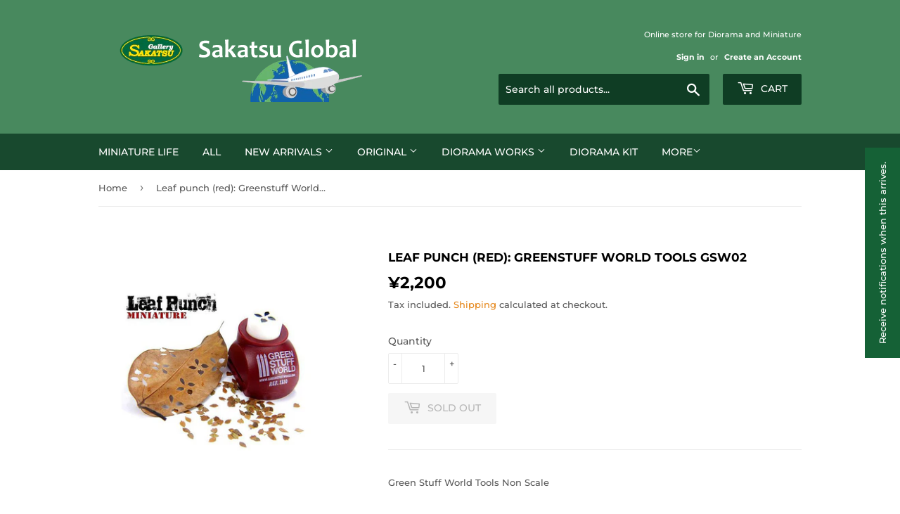

--- FILE ---
content_type: text/html; charset=utf-8
request_url: https://sakatsuglobal.com/products/843000gsw02
body_size: 44781
content:
<!doctype html>
<html class="no-touch no-js" lang="en">
<head>
  <script>(function(H){H.className=H.className.replace(/\bno-js\b/,'js')})(document.documentElement)</script>
  <!-- Basic page needs ================================================== -->
  <meta charset="utf-8">
  <meta http-equiv="X-UA-Compatible" content="IE=edge,chrome=1">

  
  <link rel="shortcut icon" href="//sakatsuglobal.com/cdn/shop/files/favicon_global_32x32.png?v=1663985907" type="image/png" />
  

  <!-- Title and description ================================================== -->
  <title>
  Leaf punch (red): Greenstuff World Tools GSW02 &ndash; Sakatsu Global
  </title>

  
    <meta name="description" content="Green Stuff World Tools Non Scale This punching tool allows you to make leaves for your models by die-cutting real leaves. You can punch 4 leaves at a time. Note:The colour tone of the images may vary from the actual product due to your monitor model and settings. Information edited by Sakatsu Gallery This punching too">
  

  <!-- Product meta ================================================== -->
  <!-- /snippets/social-meta-tags.liquid -->




<meta property="og:site_name" content="Sakatsu Global">
<meta property="og:url" content="https://sakatsuglobal.com/products/843000gsw02">
<meta property="og:title" content="Leaf punch (red): Greenstuff World Tools GSW02">
<meta property="og:type" content="product">
<meta property="og:description" content="Green Stuff World Tools Non Scale This punching tool allows you to make leaves for your models by die-cutting real leaves. You can punch 4 leaves at a time. Note:The colour tone of the images may vary from the actual product due to your monitor model and settings. Information edited by Sakatsu Gallery This punching too">

  <meta property="og:price:amount" content="2,200">
  <meta property="og:price:currency" content="JPY">

<meta property="og:image" content="http://sakatsuglobal.com/cdn/shop/files/843000gsw02_21c6c015-d693-4f6e-9501-434fd764fa35_1200x1200.jpg?v=1745052909"><meta property="og:image" content="http://sakatsuglobal.com/cdn/shop/files/843000gsw02_1_baf6bf54-fcf3-499e-9bb2-7971b5c04227_1200x1200.jpg?v=1745052909"><meta property="og:image" content="http://sakatsuglobal.com/cdn/shop/files/843000gsw02_2_0203f1fb-1c5b-4a31-8a03-2ca6b47284ff_1200x1200.jpg?v=1745052909">
<meta property="og:image:secure_url" content="https://sakatsuglobal.com/cdn/shop/files/843000gsw02_21c6c015-d693-4f6e-9501-434fd764fa35_1200x1200.jpg?v=1745052909"><meta property="og:image:secure_url" content="https://sakatsuglobal.com/cdn/shop/files/843000gsw02_1_baf6bf54-fcf3-499e-9bb2-7971b5c04227_1200x1200.jpg?v=1745052909"><meta property="og:image:secure_url" content="https://sakatsuglobal.com/cdn/shop/files/843000gsw02_2_0203f1fb-1c5b-4a31-8a03-2ca6b47284ff_1200x1200.jpg?v=1745052909">


<meta name="twitter:card" content="summary_large_image">
<meta name="twitter:title" content="Leaf punch (red): Greenstuff World Tools GSW02">
<meta name="twitter:description" content="Green Stuff World Tools Non Scale This punching tool allows you to make leaves for your models by die-cutting real leaves. You can punch 4 leaves at a time. Note:The colour tone of the images may vary from the actual product due to your monitor model and settings. Information edited by Sakatsu Gallery This punching too">


  <!-- CSS3 variables ================================================== -->
  <style data-shopify>
  :root {
    --color-body-text: #585858;
    --color-body: #ffffff;
  }
</style>


  <!-- Helpers ================================================== -->
  <link rel="canonical" href="https://sakatsuglobal.com/products/843000gsw02">
  <meta name="viewport" content="width=device-width,initial-scale=1">

  <!-- CSS ================================================== -->
  <link href="//sakatsuglobal.com/cdn/shop/t/5/assets/theme.scss.css?v=70964371550376988771767674408" rel="stylesheet" type="text/css" media="all" />

  <!-- Header hook for plugins ================================================== -->
  <script>window.performance && window.performance.mark && window.performance.mark('shopify.content_for_header.start');</script><meta name="google-site-verification" content="r71Ouhkab1PH8yj9v_bXi1VJ1oXgp8xwzUbAN4nDvlM">
<meta id="shopify-digital-wallet" name="shopify-digital-wallet" content="/56647024803/digital_wallets/dialog">
<meta name="shopify-checkout-api-token" content="b5ddd26096c0beed157e58499c346fee">
<meta id="in-context-paypal-metadata" data-shop-id="56647024803" data-venmo-supported="false" data-environment="production" data-locale="en_US" data-paypal-v4="true" data-currency="JPY">
<link rel="alternate" hreflang="x-default" href="https://sakatsuglobal.com/products/843000gsw02">
<link rel="alternate" hreflang="en" href="https://sakatsuglobal.com/products/843000gsw02">
<link rel="alternate" hreflang="es" href="https://sakatsuglobal.com/es/products/843000gsw02">
<link rel="alternate" hreflang="ko" href="https://sakatsuglobal.com/ko/products/843000gsw02">
<link rel="alternate" hreflang="zh-Hans" href="https://sakatsuglobal.com/zh/products/843000gsw02">
<link rel="alternate" hreflang="zh-Hans-JP" href="https://sakatsuglobal.com/zh/products/843000gsw02">
<link rel="alternate" hreflang="zh-Hans-CN" href="https://sakatsuglobal.com/zh-cn/products/843000gsw02">
<link rel="alternate" hreflang="zh-Hant-TW" href="https://sakatsuglobal.com/zh-tw/products/843000gsw02">
<link rel="alternate" hreflang="zh-Hans-AU" href="https://sakatsuglobal.com/zh/products/843000gsw02">
<link rel="alternate" hreflang="zh-Hans-BR" href="https://sakatsuglobal.com/zh/products/843000gsw02">
<link rel="alternate" hreflang="zh-Hans-CA" href="https://sakatsuglobal.com/zh/products/843000gsw02">
<link rel="alternate" hreflang="zh-Hans-GB" href="https://sakatsuglobal.com/zh/products/843000gsw02">
<link rel="alternate" hreflang="zh-Hans-HK" href="https://sakatsuglobal.com/zh/products/843000gsw02">
<link rel="alternate" hreflang="zh-Hans-KR" href="https://sakatsuglobal.com/zh/products/843000gsw02">
<link rel="alternate" hreflang="zh-Hans-RU" href="https://sakatsuglobal.com/zh/products/843000gsw02">
<link rel="alternate" hreflang="zh-Hans-TH" href="https://sakatsuglobal.com/zh/products/843000gsw02">
<link rel="alternate" hreflang="zh-Hans-US" href="https://sakatsuglobal.com/zh/products/843000gsw02">
<link rel="alternate" hreflang="zh-Hans-VN" href="https://sakatsuglobal.com/zh/products/843000gsw02">
<link rel="alternate" hreflang="zh-Hans-AT" href="https://sakatsuglobal.com/zh/products/843000gsw02">
<link rel="alternate" hreflang="zh-Hans-BE" href="https://sakatsuglobal.com/zh/products/843000gsw02">
<link rel="alternate" hreflang="zh-Hans-CY" href="https://sakatsuglobal.com/zh/products/843000gsw02">
<link rel="alternate" hreflang="zh-Hans-EE" href="https://sakatsuglobal.com/zh/products/843000gsw02">
<link rel="alternate" hreflang="zh-Hans-FI" href="https://sakatsuglobal.com/zh/products/843000gsw02">
<link rel="alternate" hreflang="zh-Hans-GR" href="https://sakatsuglobal.com/zh/products/843000gsw02">
<link rel="alternate" hreflang="zh-Hans-IE" href="https://sakatsuglobal.com/zh/products/843000gsw02">
<link rel="alternate" hreflang="zh-Hans-IT" href="https://sakatsuglobal.com/zh/products/843000gsw02">
<link rel="alternate" hreflang="zh-Hans-LV" href="https://sakatsuglobal.com/zh/products/843000gsw02">
<link rel="alternate" hreflang="zh-Hans-LT" href="https://sakatsuglobal.com/zh/products/843000gsw02">
<link rel="alternate" hreflang="zh-Hans-LU" href="https://sakatsuglobal.com/zh/products/843000gsw02">
<link rel="alternate" hreflang="zh-Hans-MT" href="https://sakatsuglobal.com/zh/products/843000gsw02">
<link rel="alternate" hreflang="zh-Hans-NL" href="https://sakatsuglobal.com/zh/products/843000gsw02">
<link rel="alternate" hreflang="zh-Hans-PT" href="https://sakatsuglobal.com/zh/products/843000gsw02">
<link rel="alternate" hreflang="zh-Hans-SK" href="https://sakatsuglobal.com/zh/products/843000gsw02">
<link rel="alternate" hreflang="zh-Hans-SI" href="https://sakatsuglobal.com/zh/products/843000gsw02">
<link rel="alternate" hreflang="zh-Hans-ES" href="https://sakatsuglobal.com/zh/products/843000gsw02">
<link rel="alternate" hreflang="zh-Hans-AR" href="https://sakatsuglobal.com/zh/products/843000gsw02">
<link rel="alternate" hreflang="zh-Hans-BG" href="https://sakatsuglobal.com/zh/products/843000gsw02">
<link rel="alternate" hreflang="zh-Hans-CH" href="https://sakatsuglobal.com/zh/products/843000gsw02">
<link rel="alternate" hreflang="zh-Hans-CL" href="https://sakatsuglobal.com/zh/products/843000gsw02">
<link rel="alternate" hreflang="zh-Hans-CZ" href="https://sakatsuglobal.com/zh/products/843000gsw02">
<link rel="alternate" hreflang="zh-Hans-DK" href="https://sakatsuglobal.com/zh/products/843000gsw02">
<link rel="alternate" hreflang="zh-Hans-EG" href="https://sakatsuglobal.com/zh/products/843000gsw02">
<link rel="alternate" hreflang="zh-Hans-HR" href="https://sakatsuglobal.com/zh/products/843000gsw02">
<link rel="alternate" hreflang="zh-Hans-HU" href="https://sakatsuglobal.com/zh/products/843000gsw02">
<link rel="alternate" hreflang="zh-Hans-IN" href="https://sakatsuglobal.com/zh/products/843000gsw02">
<link rel="alternate" hreflang="zh-Hans-IQ" href="https://sakatsuglobal.com/zh/products/843000gsw02">
<link rel="alternate" hreflang="zh-Hans-JO" href="https://sakatsuglobal.com/zh/products/843000gsw02">
<link rel="alternate" hreflang="zh-Hans-KE" href="https://sakatsuglobal.com/zh/products/843000gsw02">
<link rel="alternate" hreflang="zh-Hans-KW" href="https://sakatsuglobal.com/zh/products/843000gsw02">
<link rel="alternate" hreflang="zh-Hans-LB" href="https://sakatsuglobal.com/zh/products/843000gsw02">
<link rel="alternate" hreflang="zh-Hans-LI" href="https://sakatsuglobal.com/zh/products/843000gsw02">
<link rel="alternate" hreflang="zh-Hans-MX" href="https://sakatsuglobal.com/zh/products/843000gsw02">
<link rel="alternate" hreflang="zh-Hans-MY" href="https://sakatsuglobal.com/zh/products/843000gsw02">
<link rel="alternate" hreflang="zh-Hans-NG" href="https://sakatsuglobal.com/zh/products/843000gsw02">
<link rel="alternate" hreflang="zh-Hans-NO" href="https://sakatsuglobal.com/zh/products/843000gsw02">
<link rel="alternate" hreflang="zh-Hans-NZ" href="https://sakatsuglobal.com/zh/products/843000gsw02">
<link rel="alternate" hreflang="zh-Hans-OM" href="https://sakatsuglobal.com/zh/products/843000gsw02">
<link rel="alternate" hreflang="zh-Hans-PL" href="https://sakatsuglobal.com/zh/products/843000gsw02">
<link rel="alternate" hreflang="zh-Hans-QA" href="https://sakatsuglobal.com/zh/products/843000gsw02">
<link rel="alternate" hreflang="zh-Hans-RO" href="https://sakatsuglobal.com/zh/products/843000gsw02">
<link rel="alternate" hreflang="zh-Hans-SE" href="https://sakatsuglobal.com/zh/products/843000gsw02">
<link rel="alternate" hreflang="zh-Hans-SG" href="https://sakatsuglobal.com/zh/products/843000gsw02">
<link rel="alternate" hreflang="zh-Hans-TR" href="https://sakatsuglobal.com/zh/products/843000gsw02">
<link rel="alternate" hreflang="zh-Hans-DJ" href="https://sakatsuglobal.com/zh/products/843000gsw02">
<link rel="alternate" hreflang="zh-Hans-SA" href="https://sakatsuglobal.com/zh/products/843000gsw02">
<link rel="alternate" hreflang="zh-Hans-BD" href="https://sakatsuglobal.com/zh/products/843000gsw02">
<link rel="alternate" hreflang="zh-Hans-FR" href="https://sakatsuglobal.com/zh/products/843000gsw02">
<link rel="alternate" hreflang="zh-Hans-CI" href="https://sakatsuglobal.com/zh/products/843000gsw02">
<link rel="alternate" hreflang="zh-Hans-IS" href="https://sakatsuglobal.com/zh/products/843000gsw02">
<link rel="alternate" hreflang="zh-Hans-IL" href="https://sakatsuglobal.com/zh/products/843000gsw02">
<link rel="alternate" hreflang="zh-Hans-GY" href="https://sakatsuglobal.com/zh/products/843000gsw02">
<link rel="alternate" hreflang="zh-Hans-KY" href="https://sakatsuglobal.com/zh/products/843000gsw02">
<link rel="alternate" hreflang="zh-Hans-PE" href="https://sakatsuglobal.com/zh/products/843000gsw02">
<link rel="alternate" hreflang="en-DE" href="https://sakatsuglobal.com/en-de/products/843000gsw02">
<link rel="alternate" hreflang="zh-Hans-TT" href="https://sakatsuglobal.com/zh/products/843000gsw02">
<link rel="alternate" hreflang="zh-Hans-AC" href="https://sakatsuglobal.com/zh/products/843000gsw02">
<link rel="alternate" hreflang="zh-Hans-AX" href="https://sakatsuglobal.com/zh/products/843000gsw02">
<link rel="alternate" hreflang="zh-Hans-AE" href="https://sakatsuglobal.com/zh/products/843000gsw02">
<link rel="alternate" hreflang="zh-Hans-PH" href="https://sakatsuglobal.com/zh/products/843000gsw02">
<link rel="alternate" hreflang="zh-Hans-DZ" href="https://sakatsuglobal.com/zh/products/843000gsw02">
<link rel="alternate" hreflang="zh-Hans-ET" href="https://sakatsuglobal.com/zh/products/843000gsw02">
<link rel="alternate" hreflang="zh-Hans-ID" href="https://sakatsuglobal.com/zh/products/843000gsw02">
<link rel="alternate" hreflang="zh-Hans-UA" href="https://sakatsuglobal.com/zh/products/843000gsw02">
<link rel="alternate" hreflang="zh-Hans-UG" href="https://sakatsuglobal.com/zh/products/843000gsw02">
<link rel="alternate" hreflang="zh-Hans-CO" href="https://sakatsuglobal.com/zh/products/843000gsw02">
<link rel="alternate" hreflang="zh-Hans-GH" href="https://sakatsuglobal.com/zh/products/843000gsw02">
<link rel="alternate" hreflang="zh-Hans-LK" href="https://sakatsuglobal.com/zh/products/843000gsw02">
<link rel="alternate" hreflang="zh-Hans-NP" href="https://sakatsuglobal.com/zh/products/843000gsw02">
<link rel="alternate" hreflang="zh-Hans-PA" href="https://sakatsuglobal.com/zh/products/843000gsw02">
<link rel="alternate" hreflang="zh-Hans-PK" href="https://sakatsuglobal.com/zh/products/843000gsw02">
<link rel="alternate" hreflang="zh-Hans-TG" href="https://sakatsuglobal.com/zh/products/843000gsw02">
<link rel="alternate" hreflang="zh-Hans-TN" href="https://sakatsuglobal.com/zh/products/843000gsw02">
<link rel="alternate" hreflang="zh-Hans-BT" href="https://sakatsuglobal.com/zh/products/843000gsw02">
<link rel="alternate" hreflang="zh-Hans-MG" href="https://sakatsuglobal.com/zh/products/843000gsw02">
<link rel="alternate" hreflang="zh-Hans-ZA" href="https://sakatsuglobal.com/zh/products/843000gsw02">
<link rel="alternate" hreflang="zh-Hans-MA" href="https://sakatsuglobal.com/zh/products/843000gsw02">
<link rel="alternate" hreflang="zh-Hans-MU" href="https://sakatsuglobal.com/zh/products/843000gsw02">
<link rel="alternate" hreflang="zh-Hans-MV" href="https://sakatsuglobal.com/zh/products/843000gsw02">
<link rel="alternate" hreflang="zh-Hans-SV" href="https://sakatsuglobal.com/zh/products/843000gsw02">
<link rel="alternate" type="application/json+oembed" href="https://sakatsuglobal.com/products/843000gsw02.oembed">
<script async="async" src="/checkouts/internal/preloads.js?locale=en-JP"></script>
<link rel="preconnect" href="https://shop.app" crossorigin="anonymous">
<script async="async" src="https://shop.app/checkouts/internal/preloads.js?locale=en-JP&shop_id=56647024803" crossorigin="anonymous"></script>
<script id="apple-pay-shop-capabilities" type="application/json">{"shopId":56647024803,"countryCode":"JP","currencyCode":"JPY","merchantCapabilities":["supports3DS"],"merchantId":"gid:\/\/shopify\/Shop\/56647024803","merchantName":"Sakatsu Global","requiredBillingContactFields":["postalAddress","email","phone"],"requiredShippingContactFields":["postalAddress","email","phone"],"shippingType":"shipping","supportedNetworks":["visa","masterCard","amex","jcb","discover"],"total":{"type":"pending","label":"Sakatsu Global","amount":"1.00"},"shopifyPaymentsEnabled":true,"supportsSubscriptions":true}</script>
<script id="shopify-features" type="application/json">{"accessToken":"b5ddd26096c0beed157e58499c346fee","betas":["rich-media-storefront-analytics"],"domain":"sakatsuglobal.com","predictiveSearch":true,"shopId":56647024803,"locale":"en"}</script>
<script>var Shopify = Shopify || {};
Shopify.shop = "sakatsuglobal.myshopify.com";
Shopify.locale = "en";
Shopify.currency = {"active":"JPY","rate":"1.0"};
Shopify.country = "JP";
Shopify.theme = {"name":"Supply","id":122732347555,"schema_name":"Supply","schema_version":"9.5.0","theme_store_id":679,"role":"main"};
Shopify.theme.handle = "null";
Shopify.theme.style = {"id":null,"handle":null};
Shopify.cdnHost = "sakatsuglobal.com/cdn";
Shopify.routes = Shopify.routes || {};
Shopify.routes.root = "/";</script>
<script type="module">!function(o){(o.Shopify=o.Shopify||{}).modules=!0}(window);</script>
<script>!function(o){function n(){var o=[];function n(){o.push(Array.prototype.slice.apply(arguments))}return n.q=o,n}var t=o.Shopify=o.Shopify||{};t.loadFeatures=n(),t.autoloadFeatures=n()}(window);</script>
<script>
  window.ShopifyPay = window.ShopifyPay || {};
  window.ShopifyPay.apiHost = "shop.app\/pay";
  window.ShopifyPay.redirectState = null;
</script>
<script id="shop-js-analytics" type="application/json">{"pageType":"product"}</script>
<script defer="defer" async type="module" src="//sakatsuglobal.com/cdn/shopifycloud/shop-js/modules/v2/client.init-shop-cart-sync_BN7fPSNr.en.esm.js"></script>
<script defer="defer" async type="module" src="//sakatsuglobal.com/cdn/shopifycloud/shop-js/modules/v2/chunk.common_Cbph3Kss.esm.js"></script>
<script defer="defer" async type="module" src="//sakatsuglobal.com/cdn/shopifycloud/shop-js/modules/v2/chunk.modal_DKumMAJ1.esm.js"></script>
<script type="module">
  await import("//sakatsuglobal.com/cdn/shopifycloud/shop-js/modules/v2/client.init-shop-cart-sync_BN7fPSNr.en.esm.js");
await import("//sakatsuglobal.com/cdn/shopifycloud/shop-js/modules/v2/chunk.common_Cbph3Kss.esm.js");
await import("//sakatsuglobal.com/cdn/shopifycloud/shop-js/modules/v2/chunk.modal_DKumMAJ1.esm.js");

  window.Shopify.SignInWithShop?.initShopCartSync?.({"fedCMEnabled":true,"windoidEnabled":true});

</script>
<script>
  window.Shopify = window.Shopify || {};
  if (!window.Shopify.featureAssets) window.Shopify.featureAssets = {};
  window.Shopify.featureAssets['shop-js'] = {"shop-cart-sync":["modules/v2/client.shop-cart-sync_CJVUk8Jm.en.esm.js","modules/v2/chunk.common_Cbph3Kss.esm.js","modules/v2/chunk.modal_DKumMAJ1.esm.js"],"init-fed-cm":["modules/v2/client.init-fed-cm_7Fvt41F4.en.esm.js","modules/v2/chunk.common_Cbph3Kss.esm.js","modules/v2/chunk.modal_DKumMAJ1.esm.js"],"init-shop-email-lookup-coordinator":["modules/v2/client.init-shop-email-lookup-coordinator_Cc088_bR.en.esm.js","modules/v2/chunk.common_Cbph3Kss.esm.js","modules/v2/chunk.modal_DKumMAJ1.esm.js"],"init-windoid":["modules/v2/client.init-windoid_hPopwJRj.en.esm.js","modules/v2/chunk.common_Cbph3Kss.esm.js","modules/v2/chunk.modal_DKumMAJ1.esm.js"],"shop-button":["modules/v2/client.shop-button_B0jaPSNF.en.esm.js","modules/v2/chunk.common_Cbph3Kss.esm.js","modules/v2/chunk.modal_DKumMAJ1.esm.js"],"shop-cash-offers":["modules/v2/client.shop-cash-offers_DPIskqss.en.esm.js","modules/v2/chunk.common_Cbph3Kss.esm.js","modules/v2/chunk.modal_DKumMAJ1.esm.js"],"shop-toast-manager":["modules/v2/client.shop-toast-manager_CK7RT69O.en.esm.js","modules/v2/chunk.common_Cbph3Kss.esm.js","modules/v2/chunk.modal_DKumMAJ1.esm.js"],"init-shop-cart-sync":["modules/v2/client.init-shop-cart-sync_BN7fPSNr.en.esm.js","modules/v2/chunk.common_Cbph3Kss.esm.js","modules/v2/chunk.modal_DKumMAJ1.esm.js"],"init-customer-accounts-sign-up":["modules/v2/client.init-customer-accounts-sign-up_CfPf4CXf.en.esm.js","modules/v2/client.shop-login-button_DeIztwXF.en.esm.js","modules/v2/chunk.common_Cbph3Kss.esm.js","modules/v2/chunk.modal_DKumMAJ1.esm.js"],"pay-button":["modules/v2/client.pay-button_CgIwFSYN.en.esm.js","modules/v2/chunk.common_Cbph3Kss.esm.js","modules/v2/chunk.modal_DKumMAJ1.esm.js"],"init-customer-accounts":["modules/v2/client.init-customer-accounts_DQ3x16JI.en.esm.js","modules/v2/client.shop-login-button_DeIztwXF.en.esm.js","modules/v2/chunk.common_Cbph3Kss.esm.js","modules/v2/chunk.modal_DKumMAJ1.esm.js"],"avatar":["modules/v2/client.avatar_BTnouDA3.en.esm.js"],"init-shop-for-new-customer-accounts":["modules/v2/client.init-shop-for-new-customer-accounts_CsZy_esa.en.esm.js","modules/v2/client.shop-login-button_DeIztwXF.en.esm.js","modules/v2/chunk.common_Cbph3Kss.esm.js","modules/v2/chunk.modal_DKumMAJ1.esm.js"],"shop-follow-button":["modules/v2/client.shop-follow-button_BRMJjgGd.en.esm.js","modules/v2/chunk.common_Cbph3Kss.esm.js","modules/v2/chunk.modal_DKumMAJ1.esm.js"],"checkout-modal":["modules/v2/client.checkout-modal_B9Drz_yf.en.esm.js","modules/v2/chunk.common_Cbph3Kss.esm.js","modules/v2/chunk.modal_DKumMAJ1.esm.js"],"shop-login-button":["modules/v2/client.shop-login-button_DeIztwXF.en.esm.js","modules/v2/chunk.common_Cbph3Kss.esm.js","modules/v2/chunk.modal_DKumMAJ1.esm.js"],"lead-capture":["modules/v2/client.lead-capture_DXYzFM3R.en.esm.js","modules/v2/chunk.common_Cbph3Kss.esm.js","modules/v2/chunk.modal_DKumMAJ1.esm.js"],"shop-login":["modules/v2/client.shop-login_CA5pJqmO.en.esm.js","modules/v2/chunk.common_Cbph3Kss.esm.js","modules/v2/chunk.modal_DKumMAJ1.esm.js"],"payment-terms":["modules/v2/client.payment-terms_BxzfvcZJ.en.esm.js","modules/v2/chunk.common_Cbph3Kss.esm.js","modules/v2/chunk.modal_DKumMAJ1.esm.js"]};
</script>
<script>(function() {
  var isLoaded = false;
  function asyncLoad() {
    if (isLoaded) return;
    isLoaded = true;
    var urls = ["https:\/\/cdn.shopify.com\/s\/files\/1\/0566\/4702\/4803\/t\/5\/assets\/globo.preorder.init.js?v=1625795505\u0026shop=sakatsuglobal.myshopify.com"];
    for (var i = 0; i < urls.length; i++) {
      var s = document.createElement('script');
      s.type = 'text/javascript';
      s.async = true;
      s.src = urls[i];
      var x = document.getElementsByTagName('script')[0];
      x.parentNode.insertBefore(s, x);
    }
  };
  if(window.attachEvent) {
    window.attachEvent('onload', asyncLoad);
  } else {
    window.addEventListener('load', asyncLoad, false);
  }
})();</script>
<script id="__st">var __st={"a":56647024803,"offset":32400,"reqid":"cbdf975b-427e-4301-9972-3d1c3f805171-1770130744","pageurl":"sakatsuglobal.com\/products\/843000gsw02","u":"65b938378910","p":"product","rtyp":"product","rid":7075671670947};</script>
<script>window.ShopifyPaypalV4VisibilityTracking = true;</script>
<script id="captcha-bootstrap">!function(){'use strict';const t='contact',e='account',n='new_comment',o=[[t,t],['blogs',n],['comments',n],[t,'customer']],c=[[e,'customer_login'],[e,'guest_login'],[e,'recover_customer_password'],[e,'create_customer']],r=t=>t.map((([t,e])=>`form[action*='/${t}']:not([data-nocaptcha='true']) input[name='form_type'][value='${e}']`)).join(','),a=t=>()=>t?[...document.querySelectorAll(t)].map((t=>t.form)):[];function s(){const t=[...o],e=r(t);return a(e)}const i='password',u='form_key',d=['recaptcha-v3-token','g-recaptcha-response','h-captcha-response',i],f=()=>{try{return window.sessionStorage}catch{return}},m='__shopify_v',_=t=>t.elements[u];function p(t,e,n=!1){try{const o=window.sessionStorage,c=JSON.parse(o.getItem(e)),{data:r}=function(t){const{data:e,action:n}=t;return t[m]||n?{data:e,action:n}:{data:t,action:n}}(c);for(const[e,n]of Object.entries(r))t.elements[e]&&(t.elements[e].value=n);n&&o.removeItem(e)}catch(o){console.error('form repopulation failed',{error:o})}}const l='form_type',E='cptcha';function T(t){t.dataset[E]=!0}const w=window,h=w.document,L='Shopify',v='ce_forms',y='captcha';let A=!1;((t,e)=>{const n=(g='f06e6c50-85a8-45c8-87d0-21a2b65856fe',I='https://cdn.shopify.com/shopifycloud/storefront-forms-hcaptcha/ce_storefront_forms_captcha_hcaptcha.v1.5.2.iife.js',D={infoText:'Protected by hCaptcha',privacyText:'Privacy',termsText:'Terms'},(t,e,n)=>{const o=w[L][v],c=o.bindForm;if(c)return c(t,g,e,D).then(n);var r;o.q.push([[t,g,e,D],n]),r=I,A||(h.body.append(Object.assign(h.createElement('script'),{id:'captcha-provider',async:!0,src:r})),A=!0)});var g,I,D;w[L]=w[L]||{},w[L][v]=w[L][v]||{},w[L][v].q=[],w[L][y]=w[L][y]||{},w[L][y].protect=function(t,e){n(t,void 0,e),T(t)},Object.freeze(w[L][y]),function(t,e,n,w,h,L){const[v,y,A,g]=function(t,e,n){const i=e?o:[],u=t?c:[],d=[...i,...u],f=r(d),m=r(i),_=r(d.filter((([t,e])=>n.includes(e))));return[a(f),a(m),a(_),s()]}(w,h,L),I=t=>{const e=t.target;return e instanceof HTMLFormElement?e:e&&e.form},D=t=>v().includes(t);t.addEventListener('submit',(t=>{const e=I(t);if(!e)return;const n=D(e)&&!e.dataset.hcaptchaBound&&!e.dataset.recaptchaBound,o=_(e),c=g().includes(e)&&(!o||!o.value);(n||c)&&t.preventDefault(),c&&!n&&(function(t){try{if(!f())return;!function(t){const e=f();if(!e)return;const n=_(t);if(!n)return;const o=n.value;o&&e.removeItem(o)}(t);const e=Array.from(Array(32),(()=>Math.random().toString(36)[2])).join('');!function(t,e){_(t)||t.append(Object.assign(document.createElement('input'),{type:'hidden',name:u})),t.elements[u].value=e}(t,e),function(t,e){const n=f();if(!n)return;const o=[...t.querySelectorAll(`input[type='${i}']`)].map((({name:t})=>t)),c=[...d,...o],r={};for(const[a,s]of new FormData(t).entries())c.includes(a)||(r[a]=s);n.setItem(e,JSON.stringify({[m]:1,action:t.action,data:r}))}(t,e)}catch(e){console.error('failed to persist form',e)}}(e),e.submit())}));const S=(t,e)=>{t&&!t.dataset[E]&&(n(t,e.some((e=>e===t))),T(t))};for(const o of['focusin','change'])t.addEventListener(o,(t=>{const e=I(t);D(e)&&S(e,y())}));const B=e.get('form_key'),M=e.get(l),P=B&&M;t.addEventListener('DOMContentLoaded',(()=>{const t=y();if(P)for(const e of t)e.elements[l].value===M&&p(e,B);[...new Set([...A(),...v().filter((t=>'true'===t.dataset.shopifyCaptcha))])].forEach((e=>S(e,t)))}))}(h,new URLSearchParams(w.location.search),n,t,e,['guest_login'])})(!0,!0)}();</script>
<script integrity="sha256-4kQ18oKyAcykRKYeNunJcIwy7WH5gtpwJnB7kiuLZ1E=" data-source-attribution="shopify.loadfeatures" defer="defer" src="//sakatsuglobal.com/cdn/shopifycloud/storefront/assets/storefront/load_feature-a0a9edcb.js" crossorigin="anonymous"></script>
<script crossorigin="anonymous" defer="defer" src="//sakatsuglobal.com/cdn/shopifycloud/storefront/assets/shopify_pay/storefront-65b4c6d7.js?v=20250812"></script>
<script data-source-attribution="shopify.dynamic_checkout.dynamic.init">var Shopify=Shopify||{};Shopify.PaymentButton=Shopify.PaymentButton||{isStorefrontPortableWallets:!0,init:function(){window.Shopify.PaymentButton.init=function(){};var t=document.createElement("script");t.src="https://sakatsuglobal.com/cdn/shopifycloud/portable-wallets/latest/portable-wallets.en.js",t.type="module",document.head.appendChild(t)}};
</script>
<script data-source-attribution="shopify.dynamic_checkout.buyer_consent">
  function portableWalletsHideBuyerConsent(e){var t=document.getElementById("shopify-buyer-consent"),n=document.getElementById("shopify-subscription-policy-button");t&&n&&(t.classList.add("hidden"),t.setAttribute("aria-hidden","true"),n.removeEventListener("click",e))}function portableWalletsShowBuyerConsent(e){var t=document.getElementById("shopify-buyer-consent"),n=document.getElementById("shopify-subscription-policy-button");t&&n&&(t.classList.remove("hidden"),t.removeAttribute("aria-hidden"),n.addEventListener("click",e))}window.Shopify?.PaymentButton&&(window.Shopify.PaymentButton.hideBuyerConsent=portableWalletsHideBuyerConsent,window.Shopify.PaymentButton.showBuyerConsent=portableWalletsShowBuyerConsent);
</script>
<script>
  function portableWalletsCleanup(e){e&&e.src&&console.error("Failed to load portable wallets script "+e.src);var t=document.querySelectorAll("shopify-accelerated-checkout .shopify-payment-button__skeleton, shopify-accelerated-checkout-cart .wallet-cart-button__skeleton"),e=document.getElementById("shopify-buyer-consent");for(let e=0;e<t.length;e++)t[e].remove();e&&e.remove()}function portableWalletsNotLoadedAsModule(e){e instanceof ErrorEvent&&"string"==typeof e.message&&e.message.includes("import.meta")&&"string"==typeof e.filename&&e.filename.includes("portable-wallets")&&(window.removeEventListener("error",portableWalletsNotLoadedAsModule),window.Shopify.PaymentButton.failedToLoad=e,"loading"===document.readyState?document.addEventListener("DOMContentLoaded",window.Shopify.PaymentButton.init):window.Shopify.PaymentButton.init())}window.addEventListener("error",portableWalletsNotLoadedAsModule);
</script>

<script type="module" src="https://sakatsuglobal.com/cdn/shopifycloud/portable-wallets/latest/portable-wallets.en.js" onError="portableWalletsCleanup(this)" crossorigin="anonymous"></script>
<script nomodule>
  document.addEventListener("DOMContentLoaded", portableWalletsCleanup);
</script>

<script id='scb4127' type='text/javascript' async='' src='https://sakatsuglobal.com/cdn/shopifycloud/privacy-banner/storefront-banner.js'></script><link id="shopify-accelerated-checkout-styles" rel="stylesheet" media="screen" href="https://sakatsuglobal.com/cdn/shopifycloud/portable-wallets/latest/accelerated-checkout-backwards-compat.css" crossorigin="anonymous">
<style id="shopify-accelerated-checkout-cart">
        #shopify-buyer-consent {
  margin-top: 1em;
  display: inline-block;
  width: 100%;
}

#shopify-buyer-consent.hidden {
  display: none;
}

#shopify-subscription-policy-button {
  background: none;
  border: none;
  padding: 0;
  text-decoration: underline;
  font-size: inherit;
  cursor: pointer;
}

#shopify-subscription-policy-button::before {
  box-shadow: none;
}

      </style>

<script>window.performance && window.performance.mark && window.performance.mark('shopify.content_for_header.end');</script>

  
  

  <script src="//sakatsuglobal.com/cdn/shop/t/5/assets/jquery-2.2.3.min.js?v=58211863146907186831620725013" type="text/javascript"></script>

  <script src="//sakatsuglobal.com/cdn/shop/t/5/assets/lazysizes.min.js?v=8147953233334221341620725013" async="async"></script>
  <script src="//sakatsuglobal.com/cdn/shop/t/5/assets/vendor.js?v=106177282645720727331620725015" defer="defer"></script>
  <script src="//sakatsuglobal.com/cdn/shop/t/5/assets/theme.js?v=8756856857736833641620725029" defer="defer"></script>


<!-- "snippets/booster-common.liquid" was not rendered, the associated app was uninstalled -->
<link href="https://monorail-edge.shopifysvc.com" rel="dns-prefetch">
<script>(function(){if ("sendBeacon" in navigator && "performance" in window) {try {var session_token_from_headers = performance.getEntriesByType('navigation')[0].serverTiming.find(x => x.name == '_s').description;} catch {var session_token_from_headers = undefined;}var session_cookie_matches = document.cookie.match(/_shopify_s=([^;]*)/);var session_token_from_cookie = session_cookie_matches && session_cookie_matches.length === 2 ? session_cookie_matches[1] : "";var session_token = session_token_from_headers || session_token_from_cookie || "";function handle_abandonment_event(e) {var entries = performance.getEntries().filter(function(entry) {return /monorail-edge.shopifysvc.com/.test(entry.name);});if (!window.abandonment_tracked && entries.length === 0) {window.abandonment_tracked = true;var currentMs = Date.now();var navigation_start = performance.timing.navigationStart;var payload = {shop_id: 56647024803,url: window.location.href,navigation_start,duration: currentMs - navigation_start,session_token,page_type: "product"};window.navigator.sendBeacon("https://monorail-edge.shopifysvc.com/v1/produce", JSON.stringify({schema_id: "online_store_buyer_site_abandonment/1.1",payload: payload,metadata: {event_created_at_ms: currentMs,event_sent_at_ms: currentMs}}));}}window.addEventListener('pagehide', handle_abandonment_event);}}());</script>
<script id="web-pixels-manager-setup">(function e(e,d,r,n,o){if(void 0===o&&(o={}),!Boolean(null===(a=null===(i=window.Shopify)||void 0===i?void 0:i.analytics)||void 0===a?void 0:a.replayQueue)){var i,a;window.Shopify=window.Shopify||{};var t=window.Shopify;t.analytics=t.analytics||{};var s=t.analytics;s.replayQueue=[],s.publish=function(e,d,r){return s.replayQueue.push([e,d,r]),!0};try{self.performance.mark("wpm:start")}catch(e){}var l=function(){var e={modern:/Edge?\/(1{2}[4-9]|1[2-9]\d|[2-9]\d{2}|\d{4,})\.\d+(\.\d+|)|Firefox\/(1{2}[4-9]|1[2-9]\d|[2-9]\d{2}|\d{4,})\.\d+(\.\d+|)|Chrom(ium|e)\/(9{2}|\d{3,})\.\d+(\.\d+|)|(Maci|X1{2}).+ Version\/(15\.\d+|(1[6-9]|[2-9]\d|\d{3,})\.\d+)([,.]\d+|)( \(\w+\)|)( Mobile\/\w+|) Safari\/|Chrome.+OPR\/(9{2}|\d{3,})\.\d+\.\d+|(CPU[ +]OS|iPhone[ +]OS|CPU[ +]iPhone|CPU IPhone OS|CPU iPad OS)[ +]+(15[._]\d+|(1[6-9]|[2-9]\d|\d{3,})[._]\d+)([._]\d+|)|Android:?[ /-](13[3-9]|1[4-9]\d|[2-9]\d{2}|\d{4,})(\.\d+|)(\.\d+|)|Android.+Firefox\/(13[5-9]|1[4-9]\d|[2-9]\d{2}|\d{4,})\.\d+(\.\d+|)|Android.+Chrom(ium|e)\/(13[3-9]|1[4-9]\d|[2-9]\d{2}|\d{4,})\.\d+(\.\d+|)|SamsungBrowser\/([2-9]\d|\d{3,})\.\d+/,legacy:/Edge?\/(1[6-9]|[2-9]\d|\d{3,})\.\d+(\.\d+|)|Firefox\/(5[4-9]|[6-9]\d|\d{3,})\.\d+(\.\d+|)|Chrom(ium|e)\/(5[1-9]|[6-9]\d|\d{3,})\.\d+(\.\d+|)([\d.]+$|.*Safari\/(?![\d.]+ Edge\/[\d.]+$))|(Maci|X1{2}).+ Version\/(10\.\d+|(1[1-9]|[2-9]\d|\d{3,})\.\d+)([,.]\d+|)( \(\w+\)|)( Mobile\/\w+|) Safari\/|Chrome.+OPR\/(3[89]|[4-9]\d|\d{3,})\.\d+\.\d+|(CPU[ +]OS|iPhone[ +]OS|CPU[ +]iPhone|CPU IPhone OS|CPU iPad OS)[ +]+(10[._]\d+|(1[1-9]|[2-9]\d|\d{3,})[._]\d+)([._]\d+|)|Android:?[ /-](13[3-9]|1[4-9]\d|[2-9]\d{2}|\d{4,})(\.\d+|)(\.\d+|)|Mobile Safari.+OPR\/([89]\d|\d{3,})\.\d+\.\d+|Android.+Firefox\/(13[5-9]|1[4-9]\d|[2-9]\d{2}|\d{4,})\.\d+(\.\d+|)|Android.+Chrom(ium|e)\/(13[3-9]|1[4-9]\d|[2-9]\d{2}|\d{4,})\.\d+(\.\d+|)|Android.+(UC? ?Browser|UCWEB|U3)[ /]?(15\.([5-9]|\d{2,})|(1[6-9]|[2-9]\d|\d{3,})\.\d+)\.\d+|SamsungBrowser\/(5\.\d+|([6-9]|\d{2,})\.\d+)|Android.+MQ{2}Browser\/(14(\.(9|\d{2,})|)|(1[5-9]|[2-9]\d|\d{3,})(\.\d+|))(\.\d+|)|K[Aa][Ii]OS\/(3\.\d+|([4-9]|\d{2,})\.\d+)(\.\d+|)/},d=e.modern,r=e.legacy,n=navigator.userAgent;return n.match(d)?"modern":n.match(r)?"legacy":"unknown"}(),u="modern"===l?"modern":"legacy",c=(null!=n?n:{modern:"",legacy:""})[u],f=function(e){return[e.baseUrl,"/wpm","/b",e.hashVersion,"modern"===e.buildTarget?"m":"l",".js"].join("")}({baseUrl:d,hashVersion:r,buildTarget:u}),m=function(e){var d=e.version,r=e.bundleTarget,n=e.surface,o=e.pageUrl,i=e.monorailEndpoint;return{emit:function(e){var a=e.status,t=e.errorMsg,s=(new Date).getTime(),l=JSON.stringify({metadata:{event_sent_at_ms:s},events:[{schema_id:"web_pixels_manager_load/3.1",payload:{version:d,bundle_target:r,page_url:o,status:a,surface:n,error_msg:t},metadata:{event_created_at_ms:s}}]});if(!i)return console&&console.warn&&console.warn("[Web Pixels Manager] No Monorail endpoint provided, skipping logging."),!1;try{return self.navigator.sendBeacon.bind(self.navigator)(i,l)}catch(e){}var u=new XMLHttpRequest;try{return u.open("POST",i,!0),u.setRequestHeader("Content-Type","text/plain"),u.send(l),!0}catch(e){return console&&console.warn&&console.warn("[Web Pixels Manager] Got an unhandled error while logging to Monorail."),!1}}}}({version:r,bundleTarget:l,surface:e.surface,pageUrl:self.location.href,monorailEndpoint:e.monorailEndpoint});try{o.browserTarget=l,function(e){var d=e.src,r=e.async,n=void 0===r||r,o=e.onload,i=e.onerror,a=e.sri,t=e.scriptDataAttributes,s=void 0===t?{}:t,l=document.createElement("script"),u=document.querySelector("head"),c=document.querySelector("body");if(l.async=n,l.src=d,a&&(l.integrity=a,l.crossOrigin="anonymous"),s)for(var f in s)if(Object.prototype.hasOwnProperty.call(s,f))try{l.dataset[f]=s[f]}catch(e){}if(o&&l.addEventListener("load",o),i&&l.addEventListener("error",i),u)u.appendChild(l);else{if(!c)throw new Error("Did not find a head or body element to append the script");c.appendChild(l)}}({src:f,async:!0,onload:function(){if(!function(){var e,d;return Boolean(null===(d=null===(e=window.Shopify)||void 0===e?void 0:e.analytics)||void 0===d?void 0:d.initialized)}()){var d=window.webPixelsManager.init(e)||void 0;if(d){var r=window.Shopify.analytics;r.replayQueue.forEach((function(e){var r=e[0],n=e[1],o=e[2];d.publishCustomEvent(r,n,o)})),r.replayQueue=[],r.publish=d.publishCustomEvent,r.visitor=d.visitor,r.initialized=!0}}},onerror:function(){return m.emit({status:"failed",errorMsg:"".concat(f," has failed to load")})},sri:function(e){var d=/^sha384-[A-Za-z0-9+/=]+$/;return"string"==typeof e&&d.test(e)}(c)?c:"",scriptDataAttributes:o}),m.emit({status:"loading"})}catch(e){m.emit({status:"failed",errorMsg:(null==e?void 0:e.message)||"Unknown error"})}}})({shopId: 56647024803,storefrontBaseUrl: "https://sakatsuglobal.com",extensionsBaseUrl: "https://extensions.shopifycdn.com/cdn/shopifycloud/web-pixels-manager",monorailEndpoint: "https://monorail-edge.shopifysvc.com/unstable/produce_batch",surface: "storefront-renderer",enabledBetaFlags: ["2dca8a86"],webPixelsConfigList: [{"id":"507904250","configuration":"{\"config\":\"{\\\"google_tag_ids\\\":[\\\"G-FV70E32GDZ\\\",\\\"GT-5TGJKB6\\\"],\\\"target_country\\\":\\\"JP\\\",\\\"gtag_events\\\":[{\\\"type\\\":\\\"search\\\",\\\"action_label\\\":\\\"G-FV70E32GDZ\\\"},{\\\"type\\\":\\\"begin_checkout\\\",\\\"action_label\\\":\\\"G-FV70E32GDZ\\\"},{\\\"type\\\":\\\"view_item\\\",\\\"action_label\\\":[\\\"G-FV70E32GDZ\\\",\\\"MC-V61BL3B9R9\\\"]},{\\\"type\\\":\\\"purchase\\\",\\\"action_label\\\":[\\\"G-FV70E32GDZ\\\",\\\"MC-V61BL3B9R9\\\"]},{\\\"type\\\":\\\"page_view\\\",\\\"action_label\\\":[\\\"G-FV70E32GDZ\\\",\\\"MC-V61BL3B9R9\\\"]},{\\\"type\\\":\\\"add_payment_info\\\",\\\"action_label\\\":\\\"G-FV70E32GDZ\\\"},{\\\"type\\\":\\\"add_to_cart\\\",\\\"action_label\\\":\\\"G-FV70E32GDZ\\\"}],\\\"enable_monitoring_mode\\\":false}\"}","eventPayloadVersion":"v1","runtimeContext":"OPEN","scriptVersion":"b2a88bafab3e21179ed38636efcd8a93","type":"APP","apiClientId":1780363,"privacyPurposes":[],"dataSharingAdjustments":{"protectedCustomerApprovalScopes":["read_customer_address","read_customer_email","read_customer_name","read_customer_personal_data","read_customer_phone"]}},{"id":"shopify-app-pixel","configuration":"{}","eventPayloadVersion":"v1","runtimeContext":"STRICT","scriptVersion":"0450","apiClientId":"shopify-pixel","type":"APP","privacyPurposes":["ANALYTICS","MARKETING"]},{"id":"shopify-custom-pixel","eventPayloadVersion":"v1","runtimeContext":"LAX","scriptVersion":"0450","apiClientId":"shopify-pixel","type":"CUSTOM","privacyPurposes":["ANALYTICS","MARKETING"]}],isMerchantRequest: false,initData: {"shop":{"name":"Sakatsu Global","paymentSettings":{"currencyCode":"JPY"},"myshopifyDomain":"sakatsuglobal.myshopify.com","countryCode":"JP","storefrontUrl":"https:\/\/sakatsuglobal.com"},"customer":null,"cart":null,"checkout":null,"productVariants":[{"price":{"amount":2200.0,"currencyCode":"JPY"},"product":{"title":"Leaf punch (red): Greenstuff World Tools GSW02","vendor":"843","id":"7075671670947","untranslatedTitle":"Leaf punch (red): Greenstuff World Tools GSW02","url":"\/products\/843000gsw02","type":"Tools"},"id":"40900412637347","image":{"src":"\/\/sakatsuglobal.com\/cdn\/shop\/files\/843000gsw02_21c6c015-d693-4f6e-9501-434fd764fa35.jpg?v=1745052909"},"sku":"843000gsw02","title":"Default Title","untranslatedTitle":"Default Title"}],"purchasingCompany":null},},"https://sakatsuglobal.com/cdn","3918e4e0wbf3ac3cepc5707306mb02b36c6",{"modern":"","legacy":""},{"shopId":"56647024803","storefrontBaseUrl":"https:\/\/sakatsuglobal.com","extensionBaseUrl":"https:\/\/extensions.shopifycdn.com\/cdn\/shopifycloud\/web-pixels-manager","surface":"storefront-renderer","enabledBetaFlags":"[\"2dca8a86\"]","isMerchantRequest":"false","hashVersion":"3918e4e0wbf3ac3cepc5707306mb02b36c6","publish":"custom","events":"[[\"page_viewed\",{}],[\"product_viewed\",{\"productVariant\":{\"price\":{\"amount\":2200.0,\"currencyCode\":\"JPY\"},\"product\":{\"title\":\"Leaf punch (red): Greenstuff World Tools GSW02\",\"vendor\":\"843\",\"id\":\"7075671670947\",\"untranslatedTitle\":\"Leaf punch (red): Greenstuff World Tools GSW02\",\"url\":\"\/products\/843000gsw02\",\"type\":\"Tools\"},\"id\":\"40900412637347\",\"image\":{\"src\":\"\/\/sakatsuglobal.com\/cdn\/shop\/files\/843000gsw02_21c6c015-d693-4f6e-9501-434fd764fa35.jpg?v=1745052909\"},\"sku\":\"843000gsw02\",\"title\":\"Default Title\",\"untranslatedTitle\":\"Default Title\"}}]]"});</script><script>
  window.ShopifyAnalytics = window.ShopifyAnalytics || {};
  window.ShopifyAnalytics.meta = window.ShopifyAnalytics.meta || {};
  window.ShopifyAnalytics.meta.currency = 'JPY';
  var meta = {"product":{"id":7075671670947,"gid":"gid:\/\/shopify\/Product\/7075671670947","vendor":"843","type":"Tools","handle":"843000gsw02","variants":[{"id":40900412637347,"price":220000,"name":"Leaf punch (red): Greenstuff World Tools GSW02","public_title":null,"sku":"843000gsw02"}],"remote":false},"page":{"pageType":"product","resourceType":"product","resourceId":7075671670947,"requestId":"cbdf975b-427e-4301-9972-3d1c3f805171-1770130744"}};
  for (var attr in meta) {
    window.ShopifyAnalytics.meta[attr] = meta[attr];
  }
</script>
<script class="analytics">
  (function () {
    var customDocumentWrite = function(content) {
      var jquery = null;

      if (window.jQuery) {
        jquery = window.jQuery;
      } else if (window.Checkout && window.Checkout.$) {
        jquery = window.Checkout.$;
      }

      if (jquery) {
        jquery('body').append(content);
      }
    };

    var hasLoggedConversion = function(token) {
      if (token) {
        return document.cookie.indexOf('loggedConversion=' + token) !== -1;
      }
      return false;
    }

    var setCookieIfConversion = function(token) {
      if (token) {
        var twoMonthsFromNow = new Date(Date.now());
        twoMonthsFromNow.setMonth(twoMonthsFromNow.getMonth() + 2);

        document.cookie = 'loggedConversion=' + token + '; expires=' + twoMonthsFromNow;
      }
    }

    var trekkie = window.ShopifyAnalytics.lib = window.trekkie = window.trekkie || [];
    if (trekkie.integrations) {
      return;
    }
    trekkie.methods = [
      'identify',
      'page',
      'ready',
      'track',
      'trackForm',
      'trackLink'
    ];
    trekkie.factory = function(method) {
      return function() {
        var args = Array.prototype.slice.call(arguments);
        args.unshift(method);
        trekkie.push(args);
        return trekkie;
      };
    };
    for (var i = 0; i < trekkie.methods.length; i++) {
      var key = trekkie.methods[i];
      trekkie[key] = trekkie.factory(key);
    }
    trekkie.load = function(config) {
      trekkie.config = config || {};
      trekkie.config.initialDocumentCookie = document.cookie;
      var first = document.getElementsByTagName('script')[0];
      var script = document.createElement('script');
      script.type = 'text/javascript';
      script.onerror = function(e) {
        var scriptFallback = document.createElement('script');
        scriptFallback.type = 'text/javascript';
        scriptFallback.onerror = function(error) {
                var Monorail = {
      produce: function produce(monorailDomain, schemaId, payload) {
        var currentMs = new Date().getTime();
        var event = {
          schema_id: schemaId,
          payload: payload,
          metadata: {
            event_created_at_ms: currentMs,
            event_sent_at_ms: currentMs
          }
        };
        return Monorail.sendRequest("https://" + monorailDomain + "/v1/produce", JSON.stringify(event));
      },
      sendRequest: function sendRequest(endpointUrl, payload) {
        // Try the sendBeacon API
        if (window && window.navigator && typeof window.navigator.sendBeacon === 'function' && typeof window.Blob === 'function' && !Monorail.isIos12()) {
          var blobData = new window.Blob([payload], {
            type: 'text/plain'
          });

          if (window.navigator.sendBeacon(endpointUrl, blobData)) {
            return true;
          } // sendBeacon was not successful

        } // XHR beacon

        var xhr = new XMLHttpRequest();

        try {
          xhr.open('POST', endpointUrl);
          xhr.setRequestHeader('Content-Type', 'text/plain');
          xhr.send(payload);
        } catch (e) {
          console.log(e);
        }

        return false;
      },
      isIos12: function isIos12() {
        return window.navigator.userAgent.lastIndexOf('iPhone; CPU iPhone OS 12_') !== -1 || window.navigator.userAgent.lastIndexOf('iPad; CPU OS 12_') !== -1;
      }
    };
    Monorail.produce('monorail-edge.shopifysvc.com',
      'trekkie_storefront_load_errors/1.1',
      {shop_id: 56647024803,
      theme_id: 122732347555,
      app_name: "storefront",
      context_url: window.location.href,
      source_url: "//sakatsuglobal.com/cdn/s/trekkie.storefront.79098466c851f41c92951ae7d219bd75d823e9dd.min.js"});

        };
        scriptFallback.async = true;
        scriptFallback.src = '//sakatsuglobal.com/cdn/s/trekkie.storefront.79098466c851f41c92951ae7d219bd75d823e9dd.min.js';
        first.parentNode.insertBefore(scriptFallback, first);
      };
      script.async = true;
      script.src = '//sakatsuglobal.com/cdn/s/trekkie.storefront.79098466c851f41c92951ae7d219bd75d823e9dd.min.js';
      first.parentNode.insertBefore(script, first);
    };
    trekkie.load(
      {"Trekkie":{"appName":"storefront","development":false,"defaultAttributes":{"shopId":56647024803,"isMerchantRequest":null,"themeId":122732347555,"themeCityHash":"1004137165905061880","contentLanguage":"en","currency":"JPY","eventMetadataId":"3d898fb9-4390-41ee-a7f8-a9943637e7dc"},"isServerSideCookieWritingEnabled":true,"monorailRegion":"shop_domain","enabledBetaFlags":["65f19447","b5387b81"]},"Session Attribution":{},"S2S":{"facebookCapiEnabled":false,"source":"trekkie-storefront-renderer","apiClientId":580111}}
    );

    var loaded = false;
    trekkie.ready(function() {
      if (loaded) return;
      loaded = true;

      window.ShopifyAnalytics.lib = window.trekkie;

      var originalDocumentWrite = document.write;
      document.write = customDocumentWrite;
      try { window.ShopifyAnalytics.merchantGoogleAnalytics.call(this); } catch(error) {};
      document.write = originalDocumentWrite;

      window.ShopifyAnalytics.lib.page(null,{"pageType":"product","resourceType":"product","resourceId":7075671670947,"requestId":"cbdf975b-427e-4301-9972-3d1c3f805171-1770130744","shopifyEmitted":true});

      var match = window.location.pathname.match(/checkouts\/(.+)\/(thank_you|post_purchase)/)
      var token = match? match[1]: undefined;
      if (!hasLoggedConversion(token)) {
        setCookieIfConversion(token);
        window.ShopifyAnalytics.lib.track("Viewed Product",{"currency":"JPY","variantId":40900412637347,"productId":7075671670947,"productGid":"gid:\/\/shopify\/Product\/7075671670947","name":"Leaf punch (red): Greenstuff World Tools GSW02","price":"2200","sku":"843000gsw02","brand":"843","variant":null,"category":"Tools","nonInteraction":true,"remote":false},undefined,undefined,{"shopifyEmitted":true});
      window.ShopifyAnalytics.lib.track("monorail:\/\/trekkie_storefront_viewed_product\/1.1",{"currency":"JPY","variantId":40900412637347,"productId":7075671670947,"productGid":"gid:\/\/shopify\/Product\/7075671670947","name":"Leaf punch (red): Greenstuff World Tools GSW02","price":"2200","sku":"843000gsw02","brand":"843","variant":null,"category":"Tools","nonInteraction":true,"remote":false,"referer":"https:\/\/sakatsuglobal.com\/products\/843000gsw02"});
      }
    });


        var eventsListenerScript = document.createElement('script');
        eventsListenerScript.async = true;
        eventsListenerScript.src = "//sakatsuglobal.com/cdn/shopifycloud/storefront/assets/shop_events_listener-3da45d37.js";
        document.getElementsByTagName('head')[0].appendChild(eventsListenerScript);

})();</script>
<script
  defer
  src="https://sakatsuglobal.com/cdn/shopifycloud/perf-kit/shopify-perf-kit-3.1.0.min.js"
  data-application="storefront-renderer"
  data-shop-id="56647024803"
  data-render-region="gcp-us-central1"
  data-page-type="product"
  data-theme-instance-id="122732347555"
  data-theme-name="Supply"
  data-theme-version="9.5.0"
  data-monorail-region="shop_domain"
  data-resource-timing-sampling-rate="10"
  data-shs="true"
  data-shs-beacon="true"
  data-shs-export-with-fetch="true"
  data-shs-logs-sample-rate="1"
  data-shs-beacon-endpoint="https://sakatsuglobal.com/api/collect"
></script>
</head>

<body id="leaf-punch-red-greenstuff-world-tools-gsw02" class="template-product">

  <div id="shopify-section-header" class="shopify-section header-section"><header class="site-header" role="banner" data-section-id="header" data-section-type="header-section">
  <div class="wrapper">

    <div class="grid--full">
      <div class="grid-item large--one-half">
        
          <div class="h1 header-logo" itemscope itemtype="http://schema.org/Organization">
        
          
          

          <a href="/" itemprop="url">
            <div class="lazyload__image-wrapper no-js header-logo__image" style="max-width:400px;">
              <div style="padding-top:25.0%;">
                <img class="lazyload js"
                  data-src="//sakatsuglobal.com/cdn/shop/files/sakatsugallery_shopify100_0_b518c6ac-b79d-4f9d-b24e-3cb855c9b742_{width}x.png?v=1622271203"
                  data-widths="[180, 360, 540, 720, 900, 1080, 1296, 1512, 1728, 2048]"
                  data-aspectratio="4.0"
                  data-sizes="auto"
                  alt="Sakatsu Global"
                  style="width:400px;">
              </div>
            </div>
            <noscript>
              
              <img src="//sakatsuglobal.com/cdn/shop/files/sakatsugallery_shopify100_0_b518c6ac-b79d-4f9d-b24e-3cb855c9b742_400x.png?v=1622271203"
                srcset="//sakatsuglobal.com/cdn/shop/files/sakatsugallery_shopify100_0_b518c6ac-b79d-4f9d-b24e-3cb855c9b742_400x.png?v=1622271203 1x, //sakatsuglobal.com/cdn/shop/files/sakatsugallery_shopify100_0_b518c6ac-b79d-4f9d-b24e-3cb855c9b742_400x@2x.png?v=1622271203 2x"
                alt="Sakatsu Global"
                itemprop="logo"
                style="max-width:400px;">
            </noscript>
          </a>
          
        
          </div>
        
      </div>

      <div class="grid-item large--one-half text-center large--text-right">
        
          <div class="site-header--text-links">
            
              

                <p>Online store for Diorama and Miniature</p>

              
            

            
              <span class="site-header--meta-links medium-down--hide">
                
                  <a href="/account/login" id="customer_login_link">Sign in</a>
                  <span class="site-header--spacer">or</span>
                  <a href="/account/register" id="customer_register_link">Create an Account</a>
                
              </span>
            
          </div>

          <br class="medium-down--hide">
        

        <form action="/search" method="get" class="search-bar" role="search">
  <input type="hidden" name="type" value="product">

  <input type="search" name="q" value="" placeholder="Search all products..." aria-label="Search all products...">
  <button type="submit" class="search-bar--submit icon-fallback-text">
    <span class="icon icon-search" aria-hidden="true"></span>
    <span class="fallback-text">Search</span>
  </button>
</form>


        <a href="/cart" class="header-cart-btn cart-toggle">
          <span class="icon icon-cart"></span>
          Cart <span class="cart-count cart-badge--desktop hidden-count">0</span>
        </a>
      </div>
    </div>

  </div>
</header>

<div id="mobileNavBar">
  <div class="display-table-cell">
    <button class="menu-toggle mobileNavBar-link" aria-controls="navBar" aria-expanded="false"><span class="icon icon-hamburger" aria-hidden="true"></span>Menu</button>
  </div>
  <div class="display-table-cell">
    <a href="/cart" class="cart-toggle mobileNavBar-link">
      <span class="icon icon-cart"></span>
      Cart <span class="cart-count hidden-count">0</span>
    </a>
  </div>
</div>

<nav class="nav-bar" id="navBar" role="navigation">
  <div class="wrapper">
    <form action="/search" method="get" class="search-bar" role="search">
  <input type="hidden" name="type" value="product">

  <input type="search" name="q" value="" placeholder="Search all products..." aria-label="Search all products...">
  <button type="submit" class="search-bar--submit icon-fallback-text">
    <span class="icon icon-search" aria-hidden="true"></span>
    <span class="fallback-text">Search</span>
  </button>
</form>

    <ul class="mobile-nav" id="MobileNav">
  
  <li class="large--hide">
    <a href="/">Home</a>
  </li>
  
  
    
      <li>
        <a
          href="/collections/miniature-calendar"
          class="mobile-nav--link"
          data-meganav-type="child"
          >
            MINIATURE LIFE
        </a>
      </li>
    
  
    
      <li>
        <a
          href="/collections/all"
          class="mobile-nav--link"
          data-meganav-type="child"
          >
            All
        </a>
      </li>
    
  
    
      
      <li
        class="mobile-nav--has-dropdown "
        aria-haspopup="true">
        <a
          href="/collections/ct5"
          class="mobile-nav--link"
          data-meganav-type="parent"
          >
            New Arrivals
        </a>
        <button class="icon icon-arrow-down mobile-nav--button"
          aria-expanded="false"
          aria-label="New Arrivals Menu">
        </button>
        <ul
          id="MenuParent-3"
          class="mobile-nav--dropdown "
          data-meganav-dropdown>
          
            
              <li>
                <a
                  href="/collections/ct539"
                  class="mobile-nav--link"
                  data-meganav-type="child"
                  >
                    Nov 2025
                </a>
              </li>
            
          
            
              <li>
                <a
                  href="/collections/ct538"
                  class="mobile-nav--link"
                  data-meganav-type="child"
                  >
                    Oct 2025
                </a>
              </li>
            
          
            
              <li>
                <a
                  href="/collections/ct537"
                  class="mobile-nav--link"
                  data-meganav-type="child"
                  >
                    Sep 2025
                </a>
              </li>
            
          
        </ul>
      </li>
    
  
    
      
      <li
        class="mobile-nav--has-dropdown "
        aria-haspopup="true">
        <a
          href="/collections/ct33"
          class="mobile-nav--link"
          data-meganav-type="parent"
          >
            Original
        </a>
        <button class="icon icon-arrow-down mobile-nav--button"
          aria-expanded="false"
          aria-label="Original Menu">
        </button>
        <ul
          id="MenuParent-4"
          class="mobile-nav--dropdown mobile-nav--has-grandchildren"
          data-meganav-dropdown>
          
            
            
              <li
                class="mobile-nav--has-dropdown mobile-nav--has-dropdown-grandchild "
                aria-haspopup="true">
                <a
                  href="/collections/ct34"
                  class="mobile-nav--link"
                  data-meganav-type="parent"
                  >
                    for Diorama
                </a>
                <button class="icon icon-arrow-down mobile-nav--button"
                  aria-expanded="false"
                  aria-label="for Diorama Menu">
                </button>
                <ul
                  id="MenuChildren-4-1"
                  class="mobile-nav--dropdown-grandchild"
                  data-meganav-dropdown>
                  
                    <li>
                      <a
                        href="/collections/ct39"
                        class="mobile-nav--link"
                        data-meganav-type="child"
                        >
                          1:160-144 N 1cm
                        </a>
                    </li>
                  
                    <li>
                      <a
                        href="/collections/ct38"
                        class="mobile-nav--link"
                        data-meganav-type="child"
                        >
                          1:87-80 HO 2cm
                        </a>
                    </li>
                  
                    <li>
                      <a
                        href="/collections/ct40"
                        class="mobile-nav--link"
                        data-meganav-type="child"
                        >
                          Non-scale/Others
                        </a>
                    </li>
                  
                </ul>
              </li>
            
          
            
              <li>
                <a
                  href="/collections/ct37"
                  class="mobile-nav--link"
                  data-meganav-type="child"
                  >
                    Lighting &amp; Electrical parts
                </a>
              </li>
            
          
            
              <li>
                <a
                  href="/collections/ct43"
                  class="mobile-nav--link"
                  data-meganav-type="child"
                  >
                    Detail-up parts &amp; Metallic material
                </a>
              </li>
            
          
        </ul>
      </li>
    
  
    
      
      <li
        class="mobile-nav--has-dropdown "
        aria-haspopup="true">
        <a
          href="/collections/ct45"
          class="mobile-nav--link"
          data-meganav-type="parent"
          >
            Diorama Works
        </a>
        <button class="icon icon-arrow-down mobile-nav--button"
          aria-expanded="false"
          aria-label="Diorama Works Menu">
        </button>
        <ul
          id="MenuParent-5"
          class="mobile-nav--dropdown mobile-nav--has-grandchildren"
          data-meganav-dropdown>
          
            
              <li>
                <a
                  href="/collections/ct47"
                  class="mobile-nav--link"
                  data-meganav-type="child"
                  >
                    Made by manufacturer
                </a>
              </li>
            
          
            
            
              <li
                class="mobile-nav--has-dropdown mobile-nav--has-dropdown-grandchild "
                aria-haspopup="true">
                <a
                  href="/collections/ct46"
                  class="mobile-nav--link"
                  data-meganav-type="parent"
                  >
                    Made by artists
                </a>
                <button class="icon icon-arrow-down mobile-nav--button"
                  aria-expanded="false"
                  aria-label="Made by artists Menu">
                </button>
                <ul
                  id="MenuChildren-5-2"
                  class="mobile-nav--dropdown-grandchild"
                  data-meganav-dropdown>
                  
                    <li>
                      <a
                        href="/collections/ct432"
                        class="mobile-nav--link"
                        data-meganav-type="child"
                        >
                          Art Stage K
                        </a>
                    </li>
                  
                    <li>
                      <a
                        href="/collections/ct65"
                        class="mobile-nav--link"
                        data-meganav-type="child"
                        >
                          Chizuko Sato(*Sugarhouse)
                        </a>
                    </li>
                  
                    <li>
                      <a
                        href="/collections/ct76"
                        class="mobile-nav--link"
                        data-meganav-type="child"
                        >
                          Hiroshi Hirose
                        </a>
                    </li>
                  
                    <li>
                      <a
                        href="/collections/ct70"
                        class="mobile-nav--link"
                        data-meganav-type="child"
                        >
                          Hiroshi Yamao
                        </a>
                    </li>
                  
                    <li>
                      <a
                        href="/collections/ct455"
                        class="mobile-nav--link"
                        data-meganav-type="child"
                        >
                          Huang Feng Jan
                        </a>
                    </li>
                  
                    <li>
                      <a
                        href="/collections/ct56"
                        class="mobile-nav--link"
                        data-meganav-type="child"
                        >
                           JOUKEIBAKO
                        </a>
                    </li>
                  
                    <li>
                      <a
                        href="/collections/ct67"
                        class="mobile-nav--link"
                        data-meganav-type="child"
                        >
                          Katsunari Kakuta
                        </a>
                    </li>
                  
                    <li>
                      <a
                        href="/collections/ct75"
                        class="mobile-nav--link"
                        data-meganav-type="child"
                        >
                          Kazuharu Sakura
                        </a>
                    </li>
                  
                    <li>
                      <a
                        href="/collections/ct514"
                        class="mobile-nav--link"
                        data-meganav-type="child"
                        >
                          Keichu Matsuo
                        </a>
                    </li>
                  
                    <li>
                      <a
                        href="/collections/ct51"
                        class="mobile-nav--link"
                        data-meganav-type="child"
                        >
                          Kobo Nanarokuni
                        </a>
                    </li>
                  
                    <li>
                      <a
                        href="/collections/ct63"
                        class="mobile-nav--link"
                        data-meganav-type="child"
                        >
                          Kumi Konda
                        </a>
                    </li>
                  
                    <li>
                      <a
                        href="/collections/ct73"
                        class="mobile-nav--link"
                        data-meganav-type="child"
                        >
                          Kunihiko Ikeda
                        </a>
                    </li>
                  
                    <li>
                      <a
                        href="/collections/ct469"
                        class="mobile-nav--link"
                        data-meganav-type="child"
                        >
                          Modeling 375
                        </a>
                    </li>
                  
                    <li>
                      <a
                        href="/collections/ct57"
                        class="mobile-nav--link"
                        data-meganav-type="child"
                        >
                          Nobuko Kameda
                        </a>
                    </li>
                  
                    <li>
                      <a
                        href="/collections/ct437"
                        class="mobile-nav--link"
                        data-meganav-type="child"
                        >
                          Norihisa Matsumoto
                        </a>
                    </li>
                  
                    <li>
                      <a
                        href="/collections/ct501"
                        class="mobile-nav--link"
                        data-meganav-type="child"
                        >
                          Satoru Ohshima
                        </a>
                    </li>
                  
                    <li>
                      <a
                        href="/collections/ct55"
                        class="mobile-nav--link"
                        data-meganav-type="child"
                        >
                          Shinshiro Asaki
                        </a>
                    </li>
                  
                    <li>
                      <a
                        href="/collections/ct66"
                        class="mobile-nav--link"
                        data-meganav-type="child"
                        >
                          Shin Tachikawa
                        </a>
                    </li>
                  
                    <li>
                      <a
                        href="/collections/ct74"
                        class="mobile-nav--link"
                        data-meganav-type="child"
                        >
                          Sho Fujihira
                        </a>
                    </li>
                  
                    <li>
                      <a
                        href="/collections/ct52"
                        class="mobile-nav--link"
                        data-meganav-type="child"
                        >
                          Showa Romando(Toshio Ito)
                        </a>
                    </li>
                  
                    <li>
                      <a
                        href="/collections/ct452"
                        class="mobile-nav--link"
                        data-meganav-type="child"
                        >
                          Sucottu Gurei
                        </a>
                    </li>
                  
                    <li>
                      <a
                        href="/collections/ct406"
                        class="mobile-nav--link"
                        data-meganav-type="child"
                        >
                          Tadaaki Okada
                        </a>
                    </li>
                  
                    <li>
                      <a
                        href="/collections/ct450"
                        class="mobile-nav--link"
                        data-meganav-type="child"
                        >
                          Takahiro Imai
                        </a>
                    </li>
                  
                    <li>
                      <a
                        href="/collections/ct50"
                        class="mobile-nav--link"
                        data-meganav-type="child"
                        >
                          Takumi Diorama Kosha
                        </a>
                    </li>
                  
                    <li>
                      <a
                        href="/collections/ct69"
                        class="mobile-nav--link"
                        data-meganav-type="child"
                        >
                          Taro
                        </a>
                    </li>
                  
                    <li>
                      <a
                        href="/collections/ct72"
                        class="mobile-nav--link"
                        data-meganav-type="child"
                        >
                          Thick Skirt
                        </a>
                    </li>
                  
                    <li>
                      <a
                        href="/collections/ct462"
                        class="mobile-nav--link"
                        data-meganav-type="child"
                        >
                          Up Far Field
                        </a>
                    </li>
                  
                    <li>
                      <a
                        href="/collections/ct516"
                        class="mobile-nav--link"
                        data-meganav-type="child"
                        >
                          Yasuyuki Kase (Showa Retro Scene Museum)
                        </a>
                    </li>
                  
                    <li>
                      <a
                        href="/collections/ct64"
                        class="mobile-nav--link"
                        data-meganav-type="child"
                        >
                          Yoichi Miyashita
                        </a>
                    </li>
                  
                    <li>
                      <a
                        href="/collections/ct68"
                        class="mobile-nav--link"
                        data-meganav-type="child"
                        >
                          Yoshiaki Ishikawa
                        </a>
                    </li>
                  
                    <li>
                      <a
                        href="/collections/ct60"
                        class="mobile-nav--link"
                        data-meganav-type="child"
                        >
                          Yoshiaki Nishimura(Keimei Nishimura)
                        </a>
                    </li>
                  
                    <li>
                      <a
                        href="/collections/ct430"
                        class="mobile-nav--link"
                        data-meganav-type="child"
                        >
                          Yoshihiko Matsumoto
                        </a>
                    </li>
                  
                </ul>
              </li>
            
          
        </ul>
      </li>
    
  
    
      <li>
        <a
          href="/collections/ct82"
          class="mobile-nav--link"
          data-meganav-type="child"
          >
            Diorama kit
        </a>
      </li>
    
  
    
      
      <li
        class="mobile-nav--has-dropdown "
        aria-haspopup="true">
        <a
          href="/collections/ct83"
          class="mobile-nav--link"
          data-meganav-type="parent"
          >
            Miniature figure
        </a>
        <button class="icon icon-arrow-down mobile-nav--button"
          aria-expanded="false"
          aria-label="Miniature figure Menu">
        </button>
        <ul
          id="MenuParent-7"
          class="mobile-nav--dropdown mobile-nav--has-grandchildren"
          data-meganav-dropdown>
          
            
            
              <li
                class="mobile-nav--has-dropdown mobile-nav--has-dropdown-grandchild "
                aria-haspopup="true">
                <a
                  href="/collections/ct84"
                  class="mobile-nav--link"
                  data-meganav-type="parent"
                  >
                    Street corner/passerby
                </a>
                <button class="icon icon-arrow-down mobile-nav--button"
                  aria-expanded="false"
                  aria-label="Street corner/passerby Menu">
                </button>
                <ul
                  id="MenuChildren-7-1"
                  class="mobile-nav--dropdown-grandchild"
                  data-meganav-dropdown>
                  
                    <li>
                      <a
                        href="/collections/ct93"
                        class="mobile-nav--link"
                        data-meganav-type="child"
                        >
                          1:160-144 N 1cm
                        </a>
                    </li>
                  
                    <li>
                      <a
                        href="/collections/ct102"
                        class="mobile-nav--link"
                        data-meganav-type="child"
                        >
                          1:87-80 HO 2cm
                        </a>
                    </li>
                  
                    <li>
                      <a
                        href="/collections/ct111"
                        class="mobile-nav--link"
                        data-meganav-type="child"
                        >
                          Non-scale/Others
                        </a>
                    </li>
                  
                </ul>
              </li>
            
          
            
            
              <li
                class="mobile-nav--has-dropdown mobile-nav--has-dropdown-grandchild "
                aria-haspopup="true">
                <a
                  href="/collections/ct83"
                  class="mobile-nav--link"
                  data-meganav-type="parent"
                  >
                    Sitting
                </a>
                <button class="icon icon-arrow-down mobile-nav--button"
                  aria-expanded="false"
                  aria-label="Sitting Menu">
                </button>
                <ul
                  id="MenuChildren-7-2"
                  class="mobile-nav--dropdown-grandchild"
                  data-meganav-dropdown>
                  
                    <li>
                      <a
                        href="/collections/ct94"
                        class="mobile-nav--link"
                        data-meganav-type="child"
                        >
                          1:160-144 N 1cm
                        </a>
                    </li>
                  
                    <li>
                      <a
                        href="/collections/ct103"
                        class="mobile-nav--link"
                        data-meganav-type="child"
                        >
                          1:87-80 HO 2cm
                        </a>
                    </li>
                  
                    <li>
                      <a
                        href="/collections/ct112"
                        class="mobile-nav--link"
                        data-meganav-type="child"
                        >
                          Non-scale/Others
                        </a>
                    </li>
                  
                </ul>
              </li>
            
          
            
            
              <li
                class="mobile-nav--has-dropdown mobile-nav--has-dropdown-grandchild "
                aria-haspopup="true">
                <a
                  href="/collections/ct86"
                  class="mobile-nav--link"
                  data-meganav-type="parent"
                  >
                    Family/shopping
                </a>
                <button class="icon icon-arrow-down mobile-nav--button"
                  aria-expanded="false"
                  aria-label="Family/shopping Menu">
                </button>
                <ul
                  id="MenuChildren-7-3"
                  class="mobile-nav--dropdown-grandchild"
                  data-meganav-dropdown>
                  
                    <li>
                      <a
                        href="/collections/ct95"
                        class="mobile-nav--link"
                        data-meganav-type="child"
                        >
                          1:160-144 N 1cm
                        </a>
                    </li>
                  
                    <li>
                      <a
                        href="/collections/ct104"
                        class="mobile-nav--link"
                        data-meganav-type="child"
                        >
                          1:87-80 HO 2cm
                        </a>
                    </li>
                  
                    <li>
                      <a
                        href="/collections/ct113"
                        class="mobile-nav--link"
                        data-meganav-type="child"
                        >
                          Non-scale/Others
                        </a>
                    </li>
                  
                </ul>
              </li>
            
          
            
            
              <li
                class="mobile-nav--has-dropdown mobile-nav--has-dropdown-grandchild "
                aria-haspopup="true">
                <a
                  href="/collections/ct87"
                  class="mobile-nav--link"
                  data-meganav-type="parent"
                  >
                    Worker
                </a>
                <button class="icon icon-arrow-down mobile-nav--button"
                  aria-expanded="false"
                  aria-label="Worker Menu">
                </button>
                <ul
                  id="MenuChildren-7-4"
                  class="mobile-nav--dropdown-grandchild"
                  data-meganav-dropdown>
                  
                    <li>
                      <a
                        href="/collections/ct96"
                        class="mobile-nav--link"
                        data-meganav-type="child"
                        >
                          1:160-144 N 1cm
                        </a>
                    </li>
                  
                    <li>
                      <a
                        href="/collections/ct105"
                        class="mobile-nav--link"
                        data-meganav-type="child"
                        >
                          1:87-80 HO 2cm
                        </a>
                    </li>
                  
                    <li>
                      <a
                        href="/collections/ct114"
                        class="mobile-nav--link"
                        data-meganav-type="child"
                        >
                          Non-scale/Others
                        </a>
                    </li>
                  
                </ul>
              </li>
            
          
            
            
              <li
                class="mobile-nav--has-dropdown mobile-nav--has-dropdown-grandchild "
                aria-haspopup="true">
                <a
                  href="/collections/ct88"
                  class="mobile-nav--link"
                  data-meganav-type="parent"
                  >
                    Sports/Leisure
                </a>
                <button class="icon icon-arrow-down mobile-nav--button"
                  aria-expanded="false"
                  aria-label="Sports/Leisure Menu">
                </button>
                <ul
                  id="MenuChildren-7-5"
                  class="mobile-nav--dropdown-grandchild"
                  data-meganav-dropdown>
                  
                    <li>
                      <a
                        href="/collections/ct97"
                        class="mobile-nav--link"
                        data-meganav-type="child"
                        >
                          1:160-144 N 1cm
                        </a>
                    </li>
                  
                    <li>
                      <a
                        href="/collections/ct106"
                        class="mobile-nav--link"
                        data-meganav-type="child"
                        >
                          1:87-80 HO 2cm
                        </a>
                    </li>
                  
                    <li>
                      <a
                        href="/collections/ct115"
                        class="mobile-nav--link"
                        data-meganav-type="child"
                        >
                          Non-scale/Others
                        </a>
                    </li>
                  
                </ul>
              </li>
            
          
            
            
              <li
                class="mobile-nav--has-dropdown mobile-nav--has-dropdown-grandchild "
                aria-haspopup="true">
                <a
                  href="/collections/ct89"
                  class="mobile-nav--link"
                  data-meganav-type="parent"
                  >
                    Event/Other
                </a>
                <button class="icon icon-arrow-down mobile-nav--button"
                  aria-expanded="false"
                  aria-label="Event/Other Menu">
                </button>
                <ul
                  id="MenuChildren-7-6"
                  class="mobile-nav--dropdown-grandchild"
                  data-meganav-dropdown>
                  
                    <li>
                      <a
                        href="/collections/ct98"
                        class="mobile-nav--link"
                        data-meganav-type="child"
                        >
                          1:160-144 N 1cm
                        </a>
                    </li>
                  
                    <li>
                      <a
                        href="/collections/ct107"
                        class="mobile-nav--link"
                        data-meganav-type="child"
                        >
                          1:87-80 HO 2cm
                        </a>
                    </li>
                  
                    <li>
                      <a
                        href="/collections/ct116"
                        class="mobile-nav--link"
                        data-meganav-type="child"
                        >
                          Non-scale/Others
                        </a>
                    </li>
                  
                </ul>
              </li>
            
          
            
            
              <li
                class="mobile-nav--has-dropdown mobile-nav--has-dropdown-grandchild "
                aria-haspopup="true">
                <a
                  href="/collections/ct90"
                  class="mobile-nav--link"
                  data-meganav-type="parent"
                  >
                    Passengers
                </a>
                <button class="icon icon-arrow-down mobile-nav--button"
                  aria-expanded="false"
                  aria-label="Passengers Menu">
                </button>
                <ul
                  id="MenuChildren-7-7"
                  class="mobile-nav--dropdown-grandchild"
                  data-meganav-dropdown>
                  
                    <li>
                      <a
                        href="/collections/ct99"
                        class="mobile-nav--link"
                        data-meganav-type="child"
                        >
                          1:160-144 N 1cm
                        </a>
                    </li>
                  
                    <li>
                      <a
                        href="/collections/ct108"
                        class="mobile-nav--link"
                        data-meganav-type="child"
                        >
                          1:87-80 HO 2cm
                        </a>
                    </li>
                  
                    <li>
                      <a
                        href="/collections/ct117"
                        class="mobile-nav--link"
                        data-meganav-type="child"
                        >
                          Non-scale/Others
                        </a>
                    </li>
                  
                </ul>
              </li>
            
          
            
            
              <li
                class="mobile-nav--has-dropdown mobile-nav--has-dropdown-grandchild "
                aria-haspopup="true">
                <a
                  href="/collections/ct91"
                  class="mobile-nav--link"
                  data-meganav-type="parent"
                  >
                    Military
                </a>
                <button class="icon icon-arrow-down mobile-nav--button"
                  aria-expanded="false"
                  aria-label="Military Menu">
                </button>
                <ul
                  id="MenuChildren-7-8"
                  class="mobile-nav--dropdown-grandchild"
                  data-meganav-dropdown>
                  
                    <li>
                      <a
                        href="/collections/ct109"
                        class="mobile-nav--link"
                        data-meganav-type="child"
                        >
                          1:87-80 HO 2cm
                        </a>
                    </li>
                  
                    <li>
                      <a
                        href="/collections/ct402"
                        class="mobile-nav--link"
                        data-meganav-type="child"
                        >
                          1:35-32 5cm
                        </a>
                    </li>
                  
                    <li>
                      <a
                        href="/collections/ct403"
                        class="mobile-nav--link"
                        data-meganav-type="child"
                        >
                          1:48-43 4cm
                        </a>
                    </li>
                  
                </ul>
              </li>
            
          
            
            
              <li
                class="mobile-nav--has-dropdown mobile-nav--has-dropdown-grandchild "
                aria-haspopup="true">
                <a
                  href="/collections/ct92"
                  class="mobile-nav--link"
                  data-meganav-type="parent"
                  >
                    Fantasy
                </a>
                <button class="icon icon-arrow-down mobile-nav--button"
                  aria-expanded="false"
                  aria-label="Fantasy Menu">
                </button>
                <ul
                  id="MenuChildren-7-9"
                  class="mobile-nav--dropdown-grandchild"
                  data-meganav-dropdown>
                  
                    <li>
                      <a
                        href="/collections/ct101"
                        class="mobile-nav--link"
                        data-meganav-type="child"
                        >
                          1:160-144 N 1cm
                        </a>
                    </li>
                  
                    <li>
                      <a
                        href="/collections/ct110"
                        class="mobile-nav--link"
                        data-meganav-type="child"
                        >
                          1:87-80 HO 2cm
                        </a>
                    </li>
                  
                    <li>
                      <a
                        href="/collections/ct119"
                        class="mobile-nav--link"
                        data-meganav-type="child"
                        >
                          Non-scale/Others
                        </a>
                    </li>
                  
                </ul>
              </li>
            
          
        </ul>
      </li>
    
  
    
      
      <li
        class="mobile-nav--has-dropdown "
        aria-haspopup="true">
        <a
          href="/collections/ct120"
          class="mobile-nav--link"
          data-meganav-type="parent"
          >
            Animals
        </a>
        <button class="icon icon-arrow-down mobile-nav--button"
          aria-expanded="false"
          aria-label="Animals Menu">
        </button>
        <ul
          id="MenuParent-8"
          class="mobile-nav--dropdown "
          data-meganav-dropdown>
          
            
              <li>
                <a
                  href="/collections/ct121"
                  class="mobile-nav--link"
                  data-meganav-type="child"
                  >
                    1:160-144 N
                </a>
              </li>
            
          
            
              <li>
                <a
                  href="/collections/ct122"
                  class="mobile-nav--link"
                  data-meganav-type="child"
                  >
                    1:87-80 HO
                </a>
              </li>
            
          
            
              <li>
                <a
                  href="/collections/ct123"
                  class="mobile-nav--link"
                  data-meganav-type="child"
                  >
                    Non-scale/Others
                </a>
              </li>
            
          
        </ul>
      </li>
    
  
    
      
      <li
        class="mobile-nav--has-dropdown "
        aria-haspopup="true">
        <a
          href="/collections/ct124"
          class="mobile-nav--link"
          data-meganav-type="parent"
          >
            Vehicles
        </a>
        <button class="icon icon-arrow-down mobile-nav--button"
          aria-expanded="false"
          aria-label="Vehicles Menu">
        </button>
        <ul
          id="MenuParent-9"
          class="mobile-nav--dropdown mobile-nav--has-grandchildren"
          data-meganav-dropdown>
          
            
            
              <li
                class="mobile-nav--has-dropdown mobile-nav--has-dropdown-grandchild "
                aria-haspopup="true">
                <a
                  href="/collections/ct125"
                  class="mobile-nav--link"
                  data-meganav-type="parent"
                  >
                    Cars
                </a>
                <button class="icon icon-arrow-down mobile-nav--button"
                  aria-expanded="false"
                  aria-label="Cars Menu">
                </button>
                <ul
                  id="MenuChildren-9-1"
                  class="mobile-nav--dropdown-grandchild"
                  data-meganav-dropdown>
                  
                    <li>
                      <a
                        href="/collections/ct129"
                        class="mobile-nav--link"
                        data-meganav-type="child"
                        >
                          1:160-144 N
                        </a>
                    </li>
                  
                    <li>
                      <a
                        href="/collections/ct133"
                        class="mobile-nav--link"
                        data-meganav-type="child"
                        >
                          1:87-80 HO
                        </a>
                    </li>
                  
                    <li>
                      <a
                        href="/collections/ct137"
                        class="mobile-nav--link"
                        data-meganav-type="child"
                        >
                          Non-scale/Others
                        </a>
                    </li>
                  
                </ul>
              </li>
            
          
            
            
              <li
                class="mobile-nav--has-dropdown mobile-nav--has-dropdown-grandchild "
                aria-haspopup="true">
                <a
                  href="/collections/ct126"
                  class="mobile-nav--link"
                  data-meganav-type="parent"
                  >
                    Motorcycle
                </a>
                <button class="icon icon-arrow-down mobile-nav--button"
                  aria-expanded="false"
                  aria-label="Motorcycle Menu">
                </button>
                <ul
                  id="MenuChildren-9-2"
                  class="mobile-nav--dropdown-grandchild"
                  data-meganav-dropdown>
                  
                    <li>
                      <a
                        href="/collections/ct130"
                        class="mobile-nav--link"
                        data-meganav-type="child"
                        >
                          1:160-144 N 1cm
                        </a>
                    </li>
                  
                    <li>
                      <a
                        href="/collections/ct134"
                        class="mobile-nav--link"
                        data-meganav-type="child"
                        >
                          1:87-80 HO 2cm
                        </a>
                    </li>
                  
                    <li>
                      <a
                        href="/collections/ct138"
                        class="mobile-nav--link"
                        data-meganav-type="child"
                        >
                          Non-scale/Others
                        </a>
                    </li>
                  
                </ul>
              </li>
            
          
            
            
              <li
                class="mobile-nav--has-dropdown mobile-nav--has-dropdown-grandchild "
                aria-haspopup="true">
                <a
                  href="/collections/ct127"
                  class="mobile-nav--link"
                  data-meganav-type="parent"
                  >
                    Bicycle
                </a>
                <button class="icon icon-arrow-down mobile-nav--button"
                  aria-expanded="false"
                  aria-label="Bicycle Menu">
                </button>
                <ul
                  id="MenuChildren-9-3"
                  class="mobile-nav--dropdown-grandchild"
                  data-meganav-dropdown>
                  
                    <li>
                      <a
                        href="/collections/ct131"
                        class="mobile-nav--link"
                        data-meganav-type="child"
                        >
                          1:160-144 N 1cm
                        </a>
                    </li>
                  
                    <li>
                      <a
                        href="/collections/ct135"
                        class="mobile-nav--link"
                        data-meganav-type="child"
                        >
                          1:87-80 HO 2cm
                        </a>
                    </li>
                  
                    <li>
                      <a
                        href="/collections/ct139"
                        class="mobile-nav--link"
                        data-meganav-type="child"
                        >
                          Non-scale/Others
                        </a>
                    </li>
                  
                </ul>
              </li>
            
          
            
            
              <li
                class="mobile-nav--has-dropdown mobile-nav--has-dropdown-grandchild "
                aria-haspopup="true">
                <a
                  href="/collections/ct128"
                  class="mobile-nav--link"
                  data-meganav-type="parent"
                  >
                    Other Vehicles
                </a>
                <button class="icon icon-arrow-down mobile-nav--button"
                  aria-expanded="false"
                  aria-label="Other Vehicles Menu">
                </button>
                <ul
                  id="MenuChildren-9-4"
                  class="mobile-nav--dropdown-grandchild"
                  data-meganav-dropdown>
                  
                    <li>
                      <a
                        href="/collections/ct132"
                        class="mobile-nav--link"
                        data-meganav-type="child"
                        >
                          1:160-144 N
                        </a>
                    </li>
                  
                    <li>
                      <a
                        href="/collections/ct136"
                        class="mobile-nav--link"
                        data-meganav-type="child"
                        >
                          1:87-80 HO
                        </a>
                    </li>
                  
                    <li>
                      <a
                        href="/collections/ct140"
                        class="mobile-nav--link"
                        data-meganav-type="child"
                        >
                          Non-scale/Others
                        </a>
                    </li>
                  
                </ul>
              </li>
            
          
        </ul>
      </li>
    
  
    
      
      <li
        class="mobile-nav--has-dropdown "
        aria-haspopup="true">
        <a
          href="/collections/ct141"
          class="mobile-nav--link"
          data-meganav-type="parent"
          >
            Railway
        </a>
        <button class="icon icon-arrow-down mobile-nav--button"
          aria-expanded="false"
          aria-label="Railway Menu">
        </button>
        <ul
          id="MenuParent-10"
          class="mobile-nav--dropdown mobile-nav--has-grandchildren"
          data-meganav-dropdown>
          
            
              <li>
                <a
                  href="/collections/ct142"
                  class="mobile-nav--link"
                  data-meganav-type="child"
                  >
                    Train cars
                </a>
              </li>
            
          
            
              <li>
                <a
                  href="/collections/ct143"
                  class="mobile-nav--link"
                  data-meganav-type="child"
                  >
                    Detail-up parts
                </a>
              </li>
            
          
            
              <li>
                <a
                  href="/collections/ct144"
                  class="mobile-nav--link"
                  data-meganav-type="child"
                  >
                    Couplers, Trucks and Others
                </a>
              </li>
            
          
            
              <li>
                <a
                  href="/collections/ct145"
                  class="mobile-nav--link"
                  data-meganav-type="child"
                  >
                    Track, Joiners and Spikes
                </a>
              </li>
            
          
            
            
              <li
                class="mobile-nav--has-dropdown mobile-nav--has-dropdown-grandchild "
                aria-haspopup="true">
                <a
                  href="/collections/ct146"
                  class="mobile-nav--link"
                  data-meganav-type="parent"
                  >
                    Railroad facilities
                </a>
                <button class="icon icon-arrow-down mobile-nav--button"
                  aria-expanded="false"
                  aria-label="Railroad facilities Menu">
                </button>
                <ul
                  id="MenuChildren-10-5"
                  class="mobile-nav--dropdown-grandchild"
                  data-meganav-dropdown>
                  
                    <li>
                      <a
                        href="/collections/ct147"
                        class="mobile-nav--link"
                        data-meganav-type="child"
                        >
                          1:160-144 N
                        </a>
                    </li>
                  
                    <li>
                      <a
                        href="/collections/ct148"
                        class="mobile-nav--link"
                        data-meganav-type="child"
                        >
                          1:87-80 HO
                        </a>
                    </li>
                  
                    <li>
                      <a
                        href="/collections/ct149"
                        class="mobile-nav--link"
                        data-meganav-type="child"
                        >
                          Non-scale/Others
                        </a>
                    </li>
                  
                </ul>
              </li>
            
          
        </ul>
      </li>
    
  
    
      
      <li
        class="mobile-nav--has-dropdown "
        aria-haspopup="true">
        <a
          href="/collections/ct150"
          class="mobile-nav--link"
          data-meganav-type="parent"
          >
            Plants
        </a>
        <button class="icon icon-arrow-down mobile-nav--button"
          aria-expanded="false"
          aria-label="Plants Menu">
        </button>
        <ul
          id="MenuParent-11"
          class="mobile-nav--dropdown mobile-nav--has-grandchildren"
          data-meganav-dropdown>
          
            
            
              <li
                class="mobile-nav--has-dropdown mobile-nav--has-dropdown-grandchild "
                aria-haspopup="true">
                <a
                  href="/collections/ct151"
                  class="mobile-nav--link"
                  data-meganav-type="parent"
                  >
                    Grass and Flower
                </a>
                <button class="icon icon-arrow-down mobile-nav--button"
                  aria-expanded="false"
                  aria-label="Grass and Flower Menu">
                </button>
                <ul
                  id="MenuChildren-11-1"
                  class="mobile-nav--dropdown-grandchild"
                  data-meganav-dropdown>
                  
                    <li>
                      <a
                        href="/collections/ct154"
                        class="mobile-nav--link"
                        data-meganav-type="child"
                        >
                          1:160-144 N
                        </a>
                    </li>
                  
                    <li>
                      <a
                        href="/collections/ct156"
                        class="mobile-nav--link"
                        data-meganav-type="child"
                        >
                          1:87-80 HO
                        </a>
                    </li>
                  
                    <li>
                      <a
                        href="/collections/ct158"
                        class="mobile-nav--link"
                        data-meganav-type="child"
                        >
                          1:48-43
                        </a>
                    </li>
                  
                    <li>
                      <a
                        href="/collections/ct161"
                        class="mobile-nav--link"
                        data-meganav-type="child"
                        >
                          1:35-32
                        </a>
                    </li>
                  
                    <li>
                      <a
                        href="/collections/ct457"
                        class="mobile-nav--link"
                        data-meganav-type="child"
                        >
                          1:24
                        </a>
                    </li>
                  
                    <li>
                      <a
                        href="/collections/ct162"
                        class="mobile-nav--link"
                        data-meganav-type="child"
                        >
                          1:12
                        </a>
                    </li>
                  
                    <li>
                      <a
                        href="/collections/ct164"
                        class="mobile-nav--link"
                        data-meganav-type="child"
                        >
                          Non-scale/Others
                        </a>
                    </li>
                  
                </ul>
              </li>
            
          
            
              <li>
                <a
                  href="/collections/ct152"
                  class="mobile-nav--link"
                  data-meganav-type="child"
                  >
                    Tree
                </a>
              </li>
            
          
            
              <li>
                <a
                  href="/collections/ct153"
                  class="mobile-nav--link"
                  data-meganav-type="child"
                  >
                    Sheet, Mat and Powder
                </a>
              </li>
            
          
        </ul>
      </li>
    
  
    
      
      <li
        class="mobile-nav--has-dropdown "
        aria-haspopup="true">
        <a
          href="/collections/ct166"
          class="mobile-nav--link"
          data-meganav-type="parent"
          >
            Structures
        </a>
        <button class="icon icon-arrow-down mobile-nav--button"
          aria-expanded="false"
          aria-label="Structures Menu">
        </button>
        <ul
          id="MenuParent-12"
          class="mobile-nav--dropdown mobile-nav--has-grandchildren"
          data-meganav-dropdown>
          
            
            
              <li
                class="mobile-nav--has-dropdown mobile-nav--has-dropdown-grandchild "
                aria-haspopup="true">
                <a
                  href="/collections/ct167"
                  class="mobile-nav--link"
                  data-meganav-type="parent"
                  >
                    Houses and Buildings
                </a>
                <button class="icon icon-arrow-down mobile-nav--button"
                  aria-expanded="false"
                  aria-label="Houses and Buildings Menu">
                </button>
                <ul
                  id="MenuChildren-12-1"
                  class="mobile-nav--dropdown-grandchild"
                  data-meganav-dropdown>
                  
                    <li>
                      <a
                        href="/collections/ct170"
                        class="mobile-nav--link"
                        data-meganav-type="child"
                        >
                          1:160-144 N
                        </a>
                    </li>
                  
                    <li>
                      <a
                        href="/collections/ct173"
                        class="mobile-nav--link"
                        data-meganav-type="child"
                        >
                          1:87-80 HO
                        </a>
                    </li>
                  
                    <li>
                      <a
                        href="/collections/ct176"
                        class="mobile-nav--link"
                        data-meganav-type="child"
                        >
                          Non-scale/Others
                        </a>
                    </li>
                  
                </ul>
              </li>
            
          
            
            
              <li
                class="mobile-nav--has-dropdown mobile-nav--has-dropdown-grandchild "
                aria-haspopup="true">
                <a
                  href="/collections/ct168"
                  class="mobile-nav--link"
                  data-meganav-type="parent"
                  >
                    Facilities
                </a>
                <button class="icon icon-arrow-down mobile-nav--button"
                  aria-expanded="false"
                  aria-label="Facilities Menu">
                </button>
                <ul
                  id="MenuChildren-12-2"
                  class="mobile-nav--dropdown-grandchild"
                  data-meganav-dropdown>
                  
                    <li>
                      <a
                        href="/collections/ct171"
                        class="mobile-nav--link"
                        data-meganav-type="child"
                        >
                          1:160-144 N
                        </a>
                    </li>
                  
                    <li>
                      <a
                        href="/collections/ct174"
                        class="mobile-nav--link"
                        data-meganav-type="child"
                        >
                          1:87-80 HO
                        </a>
                    </li>
                  
                    <li>
                      <a
                        href="/collections/ct177"
                        class="mobile-nav--link"
                        data-meganav-type="child"
                        >
                          Non-scale/Others
                        </a>
                    </li>
                  
                </ul>
              </li>
            
          
            
            
              <li
                class="mobile-nav--has-dropdown mobile-nav--has-dropdown-grandchild "
                aria-haspopup="true">
                <a
                  href="/collections/ct169"
                  class="mobile-nav--link"
                  data-meganav-type="parent"
                  >
                    Fittings and Parts
                </a>
                <button class="icon icon-arrow-down mobile-nav--button"
                  aria-expanded="false"
                  aria-label="Fittings and Parts Menu">
                </button>
                <ul
                  id="MenuChildren-12-3"
                  class="mobile-nav--dropdown-grandchild"
                  data-meganav-dropdown>
                  
                    <li>
                      <a
                        href="/collections/ct172"
                        class="mobile-nav--link"
                        data-meganav-type="child"
                        >
                          1:160-144 N
                        </a>
                    </li>
                  
                    <li>
                      <a
                        href="/collections/ct175"
                        class="mobile-nav--link"
                        data-meganav-type="child"
                        >
                          1:87-80 HO
                        </a>
                    </li>
                  
                    <li>
                      <a
                        href="/collections/ct178"
                        class="mobile-nav--link"
                        data-meganav-type="child"
                        >
                          Non-scale/Others
                        </a>
                    </li>
                  
                </ul>
              </li>
            
          
        </ul>
      </li>
    
  
    
      
      <li
        class="mobile-nav--has-dropdown "
        aria-haspopup="true">
        <a
          href="/collections/ct179"
          class="mobile-nav--link"
          data-meganav-type="parent"
          >
            Diorama Accessories
        </a>
        <button class="icon icon-arrow-down mobile-nav--button"
          aria-expanded="false"
          aria-label="Diorama Accessories Menu">
        </button>
        <ul
          id="MenuParent-13"
          class="mobile-nav--dropdown mobile-nav--has-grandchildren"
          data-meganav-dropdown>
          
            
            
              <li
                class="mobile-nav--has-dropdown mobile-nav--has-dropdown-grandchild "
                aria-haspopup="true">
                <a
                  href="/collections/ct180"
                  class="mobile-nav--link"
                  data-meganav-type="parent"
                  >
                    Indoor
                </a>
                <button class="icon icon-arrow-down mobile-nav--button"
                  aria-expanded="false"
                  aria-label="Indoor Menu">
                </button>
                <ul
                  id="MenuChildren-13-1"
                  class="mobile-nav--dropdown-grandchild"
                  data-meganav-dropdown>
                  
                    <li>
                      <a
                        href="/collections/ct182"
                        class="mobile-nav--link"
                        data-meganav-type="child"
                        >
                          1:160-144 N
                        </a>
                    </li>
                  
                    <li>
                      <a
                        href="/collections/ct184"
                        class="mobile-nav--link"
                        data-meganav-type="child"
                        >
                          1:87-80 HO
                        </a>
                    </li>
                  
                    <li>
                      <a
                        href="/collections/ct186"
                        class="mobile-nav--link"
                        data-meganav-type="child"
                        >
                          1:48-43
                        </a>
                    </li>
                  
                    <li>
                      <a
                        href="/collections/ct188"
                        class="mobile-nav--link"
                        data-meganav-type="child"
                        >
                          1:35-32
                        </a>
                    </li>
                  
                    <li>
                      <a
                        href="/collections/ct190"
                        class="mobile-nav--link"
                        data-meganav-type="child"
                        >
                          1:24-22.5
                        </a>
                    </li>
                  
                    <li>
                      <a
                        href="/collections/ct192"
                        class="mobile-nav--link"
                        data-meganav-type="child"
                        >
                          1:12
                        </a>
                    </li>
                  
                    <li>
                      <a
                        href="/collections/ct194"
                        class="mobile-nav--link"
                        data-meganav-type="child"
                        >
                          Non-scale/Others
                        </a>
                    </li>
                  
                </ul>
              </li>
            
          
            
            
              <li
                class="mobile-nav--has-dropdown mobile-nav--has-dropdown-grandchild "
                aria-haspopup="true">
                <a
                  href="/collections/ct181"
                  class="mobile-nav--link"
                  data-meganav-type="parent"
                  >
                    Outdoor
                </a>
                <button class="icon icon-arrow-down mobile-nav--button"
                  aria-expanded="false"
                  aria-label="Outdoor Menu">
                </button>
                <ul
                  id="MenuChildren-13-2"
                  class="mobile-nav--dropdown-grandchild"
                  data-meganav-dropdown>
                  
                    <li>
                      <a
                        href="/collections/ct183"
                        class="mobile-nav--link"
                        data-meganav-type="child"
                        >
                          1:160-144 N
                        </a>
                    </li>
                  
                    <li>
                      <a
                        href="/collections/ct185"
                        class="mobile-nav--link"
                        data-meganav-type="child"
                        >
                          1:87-80 HO
                        </a>
                    </li>
                  
                    <li>
                      <a
                        href="/collections/ct187"
                        class="mobile-nav--link"
                        data-meganav-type="child"
                        >
                          1:48-43
                        </a>
                    </li>
                  
                    <li>
                      <a
                        href="/collections/ct189"
                        class="mobile-nav--link"
                        data-meganav-type="child"
                        >
                          1:35-32
                        </a>
                    </li>
                  
                    <li>
                      <a
                        href="/collections/ct191"
                        class="mobile-nav--link"
                        data-meganav-type="child"
                        >
                          1:24-22.5
                        </a>
                    </li>
                  
                    <li>
                      <a
                        href="/collections/ct193"
                        class="mobile-nav--link"
                        data-meganav-type="child"
                        >
                          1:12
                        </a>
                    </li>
                  
                    <li>
                      <a
                        href="/collections/ct195"
                        class="mobile-nav--link"
                        data-meganav-type="child"
                        >
                          Non-scale/Others
                        </a>
                    </li>
                  
                </ul>
              </li>
            
          
        </ul>
      </li>
    
  
    
      
      <li
        class="mobile-nav--has-dropdown "
        aria-haspopup="true">
        <a
          href="/collections/ct196"
          class="mobile-nav--link"
          data-meganav-type="parent"
          >
            Ground Cover
        </a>
        <button class="icon icon-arrow-down mobile-nav--button"
          aria-expanded="false"
          aria-label="Ground Cover Menu">
        </button>
        <ul
          id="MenuParent-14"
          class="mobile-nav--dropdown "
          data-meganav-dropdown>
          
            
              <li>
                <a
                  href="/collections/ct197"
                  class="mobile-nav--link"
                  data-meganav-type="child"
                  >
                    Base Material
                </a>
              </li>
            
          
            
              <li>
                <a
                  href="/collections/ct198"
                  class="mobile-nav--link"
                  data-meganav-type="child"
                  >
                    Rocks and Stones
                </a>
              </li>
            
          
            
              <li>
                <a
                  href="/collections/ct196"
                  class="mobile-nav--link"
                  data-meganav-type="child"
                  >
                    Sand and Soil
                </a>
              </li>
            
          
            
              <li>
                <a
                  href="/collections/ct200"
                  class="mobile-nav--link"
                  data-meganav-type="child"
                  >
                    Water
                </a>
              </li>
            
          
            
              <li>
                <a
                  href="/collections/ct201"
                  class="mobile-nav--link"
                  data-meganav-type="child"
                  >
                    Snow
                </a>
              </li>
            
          
            
              <li>
                <a
                  href="/collections/ct202"
                  class="mobile-nav--link"
                  data-meganav-type="child"
                  >
                    Paved road, Stone wall and Other artifacts
                </a>
              </li>
            
          
        </ul>
      </li>
    
  
    
      
      <li
        class="mobile-nav--has-dropdown "
        aria-haspopup="true">
        <a
          href="/collections/ct203"
          class="mobile-nav--link"
          data-meganav-type="parent"
          >
            Other materials and Detail-up
        </a>
        <button class="icon icon-arrow-down mobile-nav--button"
          aria-expanded="false"
          aria-label="Other materials and Detail-up Menu">
        </button>
        <ul
          id="MenuParent-15"
          class="mobile-nav--dropdown "
          data-meganav-dropdown>
          
            
              <li>
                <a
                  href="/collections/ct204"
                  class="mobile-nav--link"
                  data-meganav-type="child"
                  >
                    Woody materials
                </a>
              </li>
            
          
            
              <li>
                <a
                  href="/collections/ct205"
                  class="mobile-nav--link"
                  data-meganav-type="child"
                  >
                    Metal materials(parts, lines, bands, and pipes)
                </a>
              </li>
            
          
            
              <li>
                <a
                  href="/collections/ct206"
                  class="mobile-nav--link"
                  data-meganav-type="child"
                  >
                    Wires and Tubes
                </a>
              </li>
            
          
            
              <li>
                <a
                  href="/collections/ct207"
                  class="mobile-nav--link"
                  data-meganav-type="child"
                  >
                    Fiber and  Fabric Materials
                </a>
              </li>
            
          
            
              <li>
                <a
                  href="/collections/ct208"
                  class="mobile-nav--link"
                  data-meganav-type="child"
                  >
                    Optical fiber
                </a>
              </li>
            
          
            
              <li>
                <a
                  href="/collections/ct209"
                  class="mobile-nav--link"
                  data-meganav-type="child"
                  >
                    Plastic and Acrylic materials
                </a>
              </li>
            
          
            
              <li>
                <a
                  href="/collections/ct210"
                  class="mobile-nav--link"
                  data-meganav-type="child"
                  >
                    Putty and Modeling materials
                </a>
              </li>
            
          
            
              <li>
                <a
                  href="/collections/ct211"
                  class="mobile-nav--link"
                  data-meganav-type="child"
                  >
                    Stickers and Decals
                </a>
              </li>
            
          
            
              <li>
                <a
                  href="/collections/ct212"
                  class="mobile-nav--link"
                  data-meganav-type="child"
                  >
                    Display stands/cases
                </a>
              </li>
            
          
        </ul>
      </li>
    
  
    
      
      <li
        class="mobile-nav--has-dropdown "
        aria-haspopup="true">
        <a
          href="/collections/ct213"
          class="mobile-nav--link"
          data-meganav-type="parent"
          >
            Electronic Parts
        </a>
        <button class="icon icon-arrow-down mobile-nav--button"
          aria-expanded="false"
          aria-label="Electronic Parts Menu">
        </button>
        <ul
          id="MenuParent-16"
          class="mobile-nav--dropdown "
          data-meganav-dropdown>
          
            
              <li>
                <a
                  href="/collections/ct214"
                  class="mobile-nav--link"
                  data-meganav-type="child"
                  >
                    Solderless Connector LEDs
                </a>
              </li>
            
          
            
              <li>
                <a
                  href="/collections/ct215"
                  class="mobile-nav--link"
                  data-meganav-type="child"
                  >
                    Lighting (LED)
                </a>
              </li>
            
          
            
              <li>
                <a
                  href="/collections/ct217"
                  class="mobile-nav--link"
                  data-meganav-type="child"
                  >
                    Motive power
                </a>
              </li>
            
          
            
              <li>
                <a
                  href="/collections/ct218"
                  class="mobile-nav--link"
                  data-meganav-type="child"
                  >
                    Power supplies and Battery boxes
                </a>
              </li>
            
          
            
              <li>
                <a
                  href="/collections/ct219"
                  class="mobile-nav--link"
                  data-meganav-type="child"
                  >
                    General Parts &amp; Materials
                </a>
              </li>
            
          
        </ul>
      </li>
    
  
    
      
      <li
        class="mobile-nav--has-dropdown "
        aria-haspopup="true">
        <a
          href="/collections/ct220"
          class="mobile-nav--link"
          data-meganav-type="parent"
          >
            Tools and Brushes
        </a>
        <button class="icon icon-arrow-down mobile-nav--button"
          aria-expanded="false"
          aria-label="Tools and Brushes Menu">
        </button>
        <ul
          id="MenuParent-17"
          class="mobile-nav--dropdown "
          data-meganav-dropdown>
          
            
              <li>
                <a
                  href="/collections/ct221"
                  class="mobile-nav--link"
                  data-meganav-type="child"
                  >
                    Measuring tools
                </a>
              </li>
            
          
            
              <li>
                <a
                  href="/collections/ct222"
                  class="mobile-nav--link"
                  data-meganav-type="child"
                  >
                    Gripping tools
                </a>
              </li>
            
          
            
              <li>
                <a
                  href="/collections/ct223"
                  class="mobile-nav--link"
                  data-meganav-type="child"
                  >
                    Cutting tools
                </a>
              </li>
            
          
            
              <li>
                <a
                  href="/collections/ct224"
                  class="mobile-nav--link"
                  data-meganav-type="child"
                  >
                    Drilling tools
                </a>
              </li>
            
          
            
              <li>
                <a
                  href="/collections/ct225"
                  class="mobile-nav--link"
                  data-meganav-type="child"
                  >
                    Grinding and polishing tools
                </a>
              </li>
            
          
            
              <li>
                <a
                  href="/collections/ct226"
                  class="mobile-nav--link"
                  data-meganav-type="child"
                  >
                    Other tools
                </a>
              </li>
            
          
            
              <li>
                <a
                  href="/collections/ct227"
                  class="mobile-nav--link"
                  data-meganav-type="child"
                  >
                    Brushes
                </a>
              </li>
            
          
        </ul>
      </li>
    
  
    
      <li>
        <a
          href="/collections/ct238"
          class="mobile-nav--link"
          data-meganav-type="child"
          >
            Books and DVDs
        </a>
      </li>
    
  
    
      
      <li
        class="mobile-nav--has-dropdown "
        aria-haspopup="true">
        <a
          href="/collections/ct239"
          class="mobile-nav--link"
          data-meganav-type="parent"
          >
            Manufacturer/Brand
        </a>
        <button class="icon icon-arrow-down mobile-nav--button"
          aria-expanded="false"
          aria-label="Manufacturer/Brand Menu">
        </button>
        <ul
          id="MenuParent-19"
          class="mobile-nav--dropdown "
          data-meganav-dropdown>
          
            
              <li>
                <a
                  href="/collections/ct328"
                  class="mobile-nav--link"
                  data-meganav-type="child"
                  >
                    Accessories for Landscape
                </a>
              </li>
            
          
            
              <li>
                <a
                  href="/collections/ct244"
                  class="mobile-nav--link"
                  data-meganav-type="child"
                  >
                    AEROBASE
                </a>
              </li>
            
          
            
              <li>
                <a
                  href="/collections/ct439"
                  class="mobile-nav--link"
                  data-meganav-type="child"
                  >
                    ArTec
                </a>
              </li>
            
          
            
              <li>
                <a
                  href="/collections/ct324"
                  class="mobile-nav--link"
                  data-meganav-type="child"
                  >
                    ARU MODEL
                </a>
              </li>
            
          
            
              <li>
                <a
                  href="/collections/ct473"
                  class="mobile-nav--link"
                  data-meganav-type="child"
                  >
                    Atelier Bird
                </a>
              </li>
            
          
            
              <li>
                <a
                  href="/collections/ct299"
                  class="mobile-nav--link"
                  data-meganav-type="child"
                  >
                    Auhagen
                </a>
              </li>
            
          
            
              <li>
                <a
                  href="/collections/ct248"
                  class="mobile-nav--link"
                  data-meganav-type="child"
                  >
                    Aurora Model
                </a>
              </li>
            
          
            
              <li>
                <a
                  href="/collections/ct279"
                  class="mobile-nav--link"
                  data-meganav-type="child"
                  >
                    Bachmann Industries
                </a>
              </li>
            
          
            
              <li>
                <a
                  href="/collections/ct423"
                  class="mobile-nav--link"
                  data-meganav-type="child"
                  >
                    Baiodo
                </a>
              </li>
            
          
            
              <li>
                <a
                  href="/collections/ct266"
                  class="mobile-nav--link"
                  data-meganav-type="child"
                  >
                    BANDAI
                </a>
              </li>
            
          
            
              <li>
                <a
                  href="/collections/ct278"
                  class="mobile-nav--link"
                  data-meganav-type="child"
                  >
                    Bar Mills Scale Model Works
                </a>
              </li>
            
          
            
              <li>
                <a
                  href="/collections/ct309"
                  class="mobile-nav--link"
                  data-meganav-type="child"
                  >
                    Berkshire Vallery
                </a>
              </li>
            
          
            
              <li>
                <a
                  href="/collections/ct281"
                  class="mobile-nav--link"
                  data-meganav-type="child"
                  >
                    Busch
                </a>
              </li>
            
          
            
              <li>
                <a
                  href="/collections/ct302"
                  class="mobile-nav--link"
                  data-meganav-type="child"
                  >
                    Campbell Scale Models
                </a>
              </li>
            
          
            
              <li>
                <a
                  href="/collections/ct232"
                  class="mobile-nav--link"
                  data-meganav-type="child"
                  >
                    Chitetsu Corporation
                </a>
              </li>
            
          
            
              <li>
                <a
                  href="/collections/ct446"
                  class="mobile-nav--link"
                  data-meganav-type="child"
                  >
                    Cityscape Studio
                </a>
              </li>
            
          
            
              <li>
                <a
                  href="/collections/ct286"
                  class="mobile-nav--link"
                  data-meganav-type="child"
                  >
                    Classic Metal/Mini Metal
                </a>
              </li>
            
          
            
              <li>
                <a
                  href="/collections/ct250"
                  class="mobile-nav--link"
                  data-meganav-type="child"
                  >
                    Classic Story
                </a>
              </li>
            
          
            
              <li>
                <a
                  href="/collections/ct303"
                  class="mobile-nav--link"
                  data-meganav-type="child"
                  >
                    COBAANII mokei-kobo
                </a>
              </li>
            
          
            
              <li>
                <a
                  href="/collections/ct329"
                  class="mobile-nav--link"
                  data-meganav-type="child"
                  >
                    CRAFT THICK PAPA
                </a>
              </li>
            
          
            
              <li>
                <a
                  href="/collections/ct326"
                  class="mobile-nav--link"
                  data-meganav-type="child"
                  >
                    Danke&#39;s Model studio
                </a>
              </li>
            
          
            
              <li>
                <a
                  href="/collections/ct258"
                  class="mobile-nav--link"
                  data-meganav-type="child"
                  >
                    DIOPARK
                </a>
              </li>
            
          
            
              <li>
                <a
                  href="/collections/ct523"
                  class="mobile-nav--link"
                  data-meganav-type="child"
                  >
                    Diorama City
                </a>
              </li>
            
          
            
              <li>
                <a
                  href="/collections/ct337"
                  class="mobile-nav--link"
                  data-meganav-type="child"
                  >
                    Diorama One
                </a>
              </li>
            
          
            
              <li>
                <a
                  href="/collections/ct245"
                  class="mobile-nav--link"
                  data-meganav-type="child"
                  >
                    echo model
                </a>
              </li>
            
          
            
              <li>
                <a
                  href="/collections/ct440"
                  class="mobile-nav--link"
                  data-meganav-type="child"
                  >
                    EIKOH(Miniatureplanet)
                </a>
              </li>
            
          
            
              <li>
                <a
                  href="/collections/ct246"
                  class="mobile-nav--link"
                  data-meganav-type="child"
                  >
                    Evergreen Scale Models
                </a>
              </li>
            
          
            
              <li>
                <a
                  href="/collections/ct280"
                  class="mobile-nav--link"
                  data-meganav-type="child"
                  >
                    Faller
                </a>
              </li>
            
          
            
              <li>
                <a
                  href="/collections/ct540"
                  class="mobile-nav--link"
                  data-meganav-type="child"
                  >
                    Fantasy Realm Architecture
                </a>
              </li>
            
          
            
              <li>
                <a
                  href="/collections/ct479"
                  class="mobile-nav--link"
                  data-meganav-type="child"
                  >
                    figreal
                </a>
              </li>
            
          
            
              <li>
                <a
                  href="/collections/ct307"
                  class="mobile-nav--link"
                  data-meganav-type="child"
                  >
                    Fujiya
                </a>
              </li>
            
          
            
              <li>
                <a
                  href="/collections/ct291"
                  class="mobile-nav--link"
                  data-meganav-type="child"
                  >
                    Grandt Line
                </a>
              </li>
            
          
            
              <li>
                <a
                  href="/collections/ct334"
                  class="mobile-nav--link"
                  data-meganav-type="child"
                  >
                    Green Art
                </a>
              </li>
            
          
            
              <li>
                <a
                  href="/collections/ct296"
                  class="mobile-nav--link"
                  data-meganav-type="child"
                  >
                    GreenMax
                </a>
              </li>
            
          
            
              <li>
                <a
                  href="/collections/ct251"
                  class="mobile-nav--link"
                  data-meganav-type="child"
                  >
                    GSI Creos
                </a>
              </li>
            
          
            
              <li>
                <a
                  href="/collections/ct466"
                  class="mobile-nav--link"
                  data-meganav-type="child"
                  >
                    HAKONIWA-GIKEN
                </a>
              </li>
            
          
            
              <li>
                <a
                  href="/collections/ct290"
                  class="mobile-nav--link"
                  data-meganav-type="child"
                  >
                    Heki
                </a>
              </li>
            
          
            
              <li>
                <a
                  href="/collections/ct240"
                  class="mobile-nav--link"
                  data-meganav-type="child"
                  >
                    ICOM
                </a>
              </li>
            
          
            
              <li>
                <a
                  href="/collections/ct338"
                  class="mobile-nav--link"
                  data-meganav-type="child"
                  >
                    IORI-kobo
                </a>
              </li>
            
          
            
              <li>
                <a
                  href="/collections/ct297"
                  class="mobile-nav--link"
                  data-meganav-type="child"
                  >
                    JL INNOVATIVE DESIGN
                </a>
              </li>
            
          
            
              <li>
                <a
                  href="/collections/ct272"
                  class="mobile-nav--link"
                  data-meganav-type="child"
                  >
                    JOE FIX
                </a>
              </li>
            
          
            
              <li>
                <a
                  href="/collections/ct456"
                  class="mobile-nav--link"
                  data-meganav-type="child"
                  >
                    JOKEI-KOBO
                </a>
              </li>
            
          
            
              <li>
                <a
                  href="/collections/ct293"
                  class="mobile-nav--link"
                  data-meganav-type="child"
                  >
                    JTT
                </a>
              </li>
            
          
            
              <li>
                <a
                  href="/collections/ct474"
                  class="mobile-nav--link"
                  data-meganav-type="child"
                  >
                    Junichi Designs
                </a>
              </li>
            
          
            
              <li>
                <a
                  href="/collections/ct465"
                  class="mobile-nav--link"
                  data-meganav-type="child"
                  >
                    Karat Creek LAB
                </a>
              </li>
            
          
            
              <li>
                <a
                  href="/collections/ct249"
                  class="mobile-nav--link"
                  data-meganav-type="child"
                  >
                    KATO
                </a>
              </li>
            
          
            
              <li>
                <a
                  href="/collections/ct445"
                  class="mobile-nav--link"
                  data-meganav-type="child"
                  >
                    KEIGOO
                </a>
              </li>
            
          
            
              <li>
                <a
                  href="/collections/ct300"
                  class="mobile-nav--link"
                  data-meganav-type="child"
                  >
                    Kibri
                </a>
              </li>
            
          
            
              <li>
                <a
                  href="/collections/ct338"
                  class="mobile-nav--link"
                  data-meganav-type="child"
                  >
                    Kigusa BUNKO
                </a>
              </li>
            
          
            
              <li>
                <a
                  href="/collections/ct298"
                  class="mobile-nav--link"
                  data-meganav-type="child"
                  >
                    Kitaroku
                </a>
              </li>
            
          
            
              <li>
                <a
                  href="/collections/ct441"
                  class="mobile-nav--link"
                  data-meganav-type="child"
                  >
                    Kito-denki
                </a>
              </li>
            
          
            
              <li>
                <a
                  href="/collections/ct254"
                  class="mobile-nav--link"
                  data-meganav-type="child"
                  >
                    KOBARU
                </a>
              </li>
            
          
            
              <li>
                <a
                  href="/collections/ct253"
                  class="mobile-nav--link"
                  data-meganav-type="child"
                  >
                    KOEIDO
                </a>
              </li>
            
          
            
              <li>
                <a
                  href="/collections/ct271"
                  class="mobile-nav--link"
                  data-meganav-type="child"
                  >
                    Kt-kobo
                </a>
              </li>
            
          
            
              <li>
                <a
                  href="/collections/ct468"
                  class="mobile-nav--link"
                  data-meganav-type="child"
                  >
                    Lemon Gasui
                </a>
              </li>
            
          
            
              <li>
                <a
                  href="/collections/ct448"
                  class="mobile-nav--link"
                  data-meganav-type="child"
                  >
                    Mama Tetsu
                </a>
              </li>
            
          
            
              <li>
                <a
                  href="/collections/ct336"
                  class="mobile-nav--link"
                  data-meganav-type="child"
                  >
                    MARTIN WELBERG
                </a>
              </li>
            
          
            
              <li>
                <a
                  href="/collections/ct487"
                  class="mobile-nav--link"
                  data-meganav-type="child"
                  >
                    MATSURI MODELS
                </a>
              </li>
            
          
            
              <li>
                <a
                  href="/collections/ct333"
                  class="mobile-nav--link"
                  data-meganav-type="child"
                  >
                    MBR model
                </a>
              </li>
            
          
            
              <li>
                <a
                  href="/collections/ct318"
                  class="mobile-nav--link"
                  data-meganav-type="child"
                  >
                    Merten
                </a>
              </li>
            
          
            
              <li>
                <a
                  href="/collections/ct283"
                  class="mobile-nav--link"
                  data-meganav-type="child"
                  >
                    Micro Engineering
                </a>
              </li>
            
          
            
              <li>
                <a
                  href="/collections/ct285"
                  class="mobile-nav--link"
                  data-meganav-type="child"
                  >
                    miniNatur
                </a>
              </li>
            
          
            
              <li>
                <a
                  href="/collections/ct287"
                  class="mobile-nav--link"
                  data-meganav-type="child"
                  >
                    Model Power
                </a>
              </li>
            
          
            
              <li>
                <a
                  href="/collections/ct267"
                  class="mobile-nav--link"
                  data-meganav-type="child"
                  >
                    MORIN
                </a>
              </li>
            
          
            
              <li>
                <a
                  href="/collections/ct321"
                  class="mobile-nav--link"
                  data-meganav-type="child"
                  >
                    Morita
                </a>
              </li>
            
          
            
              <li>
                <a
                  href="/collections/ct294"
                  class="mobile-nav--link"
                  data-meganav-type="child"
                  >
                    M.V.Products
                </a>
              </li>
            
          
            
              <li>
                <a
                  href="/collections/ct264"
                  class="mobile-nav--link"
                  data-meganav-type="child"
                  >
                    Nishino Tensyodo
                </a>
              </li>
            
          
            
              <li>
                <a
                  href="/collections/ct277"
                  class="mobile-nav--link"
                  data-meganav-type="child"
                  >
                    NOCH
                </a>
              </li>
            
          
            
              <li>
                <a
                  href="/collections/ct265"
                  class="mobile-nav--link"
                  data-meganav-type="child"
                  >
                    Northeastern Scale Lumber
                </a>
              </li>
            
          
            
              <li>
                <a
                  href="/collections/ct434"
                  class="mobile-nav--link"
                  data-meganav-type="child"
                  >
                    ONLY RED
                </a>
              </li>
            
          
            
              <li>
                <a
                  href="/collections/ct283"
                  class="mobile-nav--link"
                  data-meganav-type="child"
                  >
                    Plastruct
                </a>
              </li>
            
          
            
              <li>
                <a
                  href="/collections/ct305"
                  class="mobile-nav--link"
                  data-meganav-type="child"
                  >
                    PLATZ
                </a>
              </li>
            
          
            
              <li>
                <a
                  href="/collections/ct411"
                  class="mobile-nav--link"
                  data-meganav-type="child"
                  >
                    PLUM
                </a>
              </li>
            
          
            
              <li>
                <a
                  href="/collections/ct330"
                  class="mobile-nav--link"
                  data-meganav-type="child"
                  >
                    POPO Pro
                </a>
              </li>
            
          
            
              <li>
                <a
                  href="/collections/ct282"
                  class="mobile-nav--link"
                  data-meganav-type="child"
                  >
                    Preiser
                </a>
              </li>
            
          
            
              <li>
                <a
                  href="/collections/ct288"
                  class="mobile-nav--link"
                  data-meganav-type="child"
                  >
                    Reality in Scale/Fredericus-Rex
                </a>
              </li>
            
          
            
              <li>
                <a
                  href="/collections/ct316"
                  class="mobile-nav--link"
                  data-meganav-type="child"
                  >
                    ROKUHAN
                </a>
              </li>
            
          
            
              <li>
                <a
                  href="/collections/ct255"
                  class="mobile-nav--link"
                  data-meganav-type="child"
                  >
                    Sakatsu
                </a>
              </li>
            
          
            
              <li>
                <a
                  href="/collections/ct256"
                  class="mobile-nav--link"
                  data-meganav-type="child"
                  >
                    sankei
                </a>
              </li>
            
          
            
              <li>
                <a
                  href="/collections/ct273"
                  class="mobile-nav--link"
                  data-meganav-type="child"
                  >
                    Scale Structures LTD
                </a>
              </li>
            
          
            
              <li>
                <a
                  href="/collections/ct416"
                  class="mobile-nav--link"
                  data-meganav-type="child"
                  >
                    SOLAR
                </a>
              </li>
            
          
            
              <li>
                <a
                  href="/collections/ct317"
                  class="mobile-nav--link"
                  data-meganav-type="child"
                  >
                    Sozodo
                </a>
              </li>
            
          
            
              <li>
                <a
                  href="/collections/ct498"
                  class="mobile-nav--link"
                  data-meganav-type="child"
                  >
                    Suzume Model
                </a>
              </li>
            
          
            
              <li>
                <a
                  href="/collections/ct260"
                  class="mobile-nav--link"
                  data-meganav-type="child"
                  >
                    TAMIYA
                </a>
              </li>
            
          
            
              <li>
                <a
                  href="/collections/ct261"
                  class="mobile-nav--link"
                  data-meganav-type="child"
                  >
                    TGW Tsugawa-Yoko
                </a>
              </li>
            
          
            
              <li>
                <a
                  href="/collections/ct505"
                  class="mobile-nav--link"
                  data-meganav-type="child"
                  >
                    Tiny Tales
                </a>
              </li>
            
          
            
              <li>
                <a
                  href="/collections/ct460"
                  class="mobile-nav--link"
                  data-meganav-type="child"
                  >
                    Tokyo Modeling Expression
                </a>
              </li>
            
          
            
              <li>
                <a
                  href="/collections/ct276"
                  class="mobile-nav--link"
                  data-meganav-type="child"
                  >
                    TOMYTEC/Tomix
                </a>
              </li>
            
          
            
              <li>
                <a
                  href="/collections/ct292"
                  class="mobile-nav--link"
                  data-meganav-type="child"
                  >
                    Too.
                </a>
              </li>
            
          
            
              <li>
                <a
                  href="/collections/ct458"
                  class="mobile-nav--link"
                  data-meganav-type="child"
                  >
                    Ultrareal24
                </a>
              </li>
            
          
            
              <li>
                <a
                  href="/collections/ct461"
                  class="mobile-nav--link"
                  data-meganav-type="child"
                  >
                    Up Far Field
                </a>
              </li>
            
          
            
              <li>
                <a
                  href="/collections/ct269"
                  class="mobile-nav--link"
                  data-meganav-type="child"
                  >
                    Wako(kamizukuri)
                </a>
              </li>
            
          
            
              <li>
                <a
                  href="/collections/ct242"
                  class="mobile-nav--link"
                  data-meganav-type="child"
                  >
                    Walthers
                </a>
              </li>
            
          
            
              <li>
                <a
                  href="/collections/ct312"
                  class="mobile-nav--link"
                  data-meganav-type="child"
                  >
                    Wiking
                </a>
              </li>
            
          
            
              <li>
                <a
                  href="/collections/ct243"
                  class="mobile-nav--link"
                  data-meganav-type="child"
                  >
                    Woodland Scenics
                </a>
              </li>
            
          
            
              <li>
                <a
                  href="/collections/ct306"
                  class="mobile-nav--link"
                  data-meganav-type="child"
                  >
                    Yamane
                </a>
              </li>
            
          
            
              <li>
                <a
                  href="/collections/ct327"
                  class="mobile-nav--link"
                  data-meganav-type="child"
                  >
                    YES-Kobo
                </a>
              </li>
            
          
            
              <li>
                <a
                  href="/collections/ct319"
                  class="mobile-nav--link"
                  data-meganav-type="child"
                  >
                    YSK
                </a>
              </li>
            
          
        </ul>
      </li>
    
  

  
    
      <li class="customer-navlink large--hide"><a href="/account/login" id="customer_login_link">Sign in</a></li>
      <li class="customer-navlink large--hide"><a href="/account/register" id="customer_register_link">Create an Account</a></li>
    
  
</ul>

    <ul class="site-nav" id="AccessibleNav">
  
  <li class="large--hide">
    <a href="/">Home</a>
  </li>
  
  
    
      <li>
        <a
          href="/collections/miniature-calendar"
          class="site-nav--link"
          data-meganav-type="child"
          >
            MINIATURE LIFE
        </a>
      </li>
    
  
    
      <li>
        <a
          href="/collections/all"
          class="site-nav--link"
          data-meganav-type="child"
          >
            All
        </a>
      </li>
    
  
    
      
      <li
        class="site-nav--has-dropdown "
        aria-haspopup="true">
        <a
          href="/collections/ct5"
          class="site-nav--link"
          data-meganav-type="parent"
          aria-controls="MenuParent-3"
          aria-expanded="false"
          >
            New Arrivals
            <span class="icon icon-arrow-down" aria-hidden="true"></span>
        </a>
        <ul
          id="MenuParent-3"
          class="site-nav--dropdown "
          data-meganav-dropdown>
          
            
              <li>
                <a
                  href="/collections/ct539"
                  class="site-nav--link"
                  data-meganav-type="child"
                  
                  tabindex="-1">
                    Nov 2025
                </a>
              </li>
            
          
            
              <li>
                <a
                  href="/collections/ct538"
                  class="site-nav--link"
                  data-meganav-type="child"
                  
                  tabindex="-1">
                    Oct 2025
                </a>
              </li>
            
          
            
              <li>
                <a
                  href="/collections/ct537"
                  class="site-nav--link"
                  data-meganav-type="child"
                  
                  tabindex="-1">
                    Sep 2025
                </a>
              </li>
            
          
        </ul>
      </li>
    
  
    
      
      <li
        class="site-nav--has-dropdown "
        aria-haspopup="true">
        <a
          href="/collections/ct33"
          class="site-nav--link"
          data-meganav-type="parent"
          aria-controls="MenuParent-4"
          aria-expanded="false"
          >
            Original
            <span class="icon icon-arrow-down" aria-hidden="true"></span>
        </a>
        <ul
          id="MenuParent-4"
          class="site-nav--dropdown site-nav--has-grandchildren"
          data-meganav-dropdown>
          
            
            
              <li
                class="site-nav--has-dropdown site-nav--has-dropdown-grandchild "
                aria-haspopup="true">
                <a
                  href="/collections/ct34"
                  class="site-nav--link"
                  aria-controls="MenuChildren-4-1"
                  data-meganav-type="parent"
                  
                  tabindex="-1">
                    for Diorama
                    <span class="icon icon-arrow-down" aria-hidden="true"></span>
                </a>
                <ul
                  id="MenuChildren-4-1"
                  class="site-nav--dropdown-grandchild"
                  data-meganav-dropdown>
                  
                    <li>
                      <a
                        href="/collections/ct39"
                        class="site-nav--link"
                        data-meganav-type="child"
                        
                        tabindex="-1">
                          1:160-144 N 1cm
                        </a>
                    </li>
                  
                    <li>
                      <a
                        href="/collections/ct38"
                        class="site-nav--link"
                        data-meganav-type="child"
                        
                        tabindex="-1">
                          1:87-80 HO 2cm
                        </a>
                    </li>
                  
                    <li>
                      <a
                        href="/collections/ct40"
                        class="site-nav--link"
                        data-meganav-type="child"
                        
                        tabindex="-1">
                          Non-scale/Others
                        </a>
                    </li>
                  
                </ul>
              </li>
            
          
            
              <li>
                <a
                  href="/collections/ct37"
                  class="site-nav--link"
                  data-meganav-type="child"
                  
                  tabindex="-1">
                    Lighting &amp; Electrical parts
                </a>
              </li>
            
          
            
              <li>
                <a
                  href="/collections/ct43"
                  class="site-nav--link"
                  data-meganav-type="child"
                  
                  tabindex="-1">
                    Detail-up parts &amp; Metallic material
                </a>
              </li>
            
          
        </ul>
      </li>
    
  
    
      
      <li
        class="site-nav--has-dropdown "
        aria-haspopup="true">
        <a
          href="/collections/ct45"
          class="site-nav--link"
          data-meganav-type="parent"
          aria-controls="MenuParent-5"
          aria-expanded="false"
          >
            Diorama Works
            <span class="icon icon-arrow-down" aria-hidden="true"></span>
        </a>
        <ul
          id="MenuParent-5"
          class="site-nav--dropdown site-nav--has-grandchildren"
          data-meganav-dropdown>
          
            
              <li>
                <a
                  href="/collections/ct47"
                  class="site-nav--link"
                  data-meganav-type="child"
                  
                  tabindex="-1">
                    Made by manufacturer
                </a>
              </li>
            
          
            
            
              <li
                class="site-nav--has-dropdown site-nav--has-dropdown-grandchild "
                aria-haspopup="true">
                <a
                  href="/collections/ct46"
                  class="site-nav--link"
                  aria-controls="MenuChildren-5-2"
                  data-meganav-type="parent"
                  
                  tabindex="-1">
                    Made by artists
                    <span class="icon icon-arrow-down" aria-hidden="true"></span>
                </a>
                <ul
                  id="MenuChildren-5-2"
                  class="site-nav--dropdown-grandchild"
                  data-meganav-dropdown>
                  
                    <li>
                      <a
                        href="/collections/ct432"
                        class="site-nav--link"
                        data-meganav-type="child"
                        
                        tabindex="-1">
                          Art Stage K
                        </a>
                    </li>
                  
                    <li>
                      <a
                        href="/collections/ct65"
                        class="site-nav--link"
                        data-meganav-type="child"
                        
                        tabindex="-1">
                          Chizuko Sato(*Sugarhouse)
                        </a>
                    </li>
                  
                    <li>
                      <a
                        href="/collections/ct76"
                        class="site-nav--link"
                        data-meganav-type="child"
                        
                        tabindex="-1">
                          Hiroshi Hirose
                        </a>
                    </li>
                  
                    <li>
                      <a
                        href="/collections/ct70"
                        class="site-nav--link"
                        data-meganav-type="child"
                        
                        tabindex="-1">
                          Hiroshi Yamao
                        </a>
                    </li>
                  
                    <li>
                      <a
                        href="/collections/ct455"
                        class="site-nav--link"
                        data-meganav-type="child"
                        
                        tabindex="-1">
                          Huang Feng Jan
                        </a>
                    </li>
                  
                    <li>
                      <a
                        href="/collections/ct56"
                        class="site-nav--link"
                        data-meganav-type="child"
                        
                        tabindex="-1">
                           JOUKEIBAKO
                        </a>
                    </li>
                  
                    <li>
                      <a
                        href="/collections/ct67"
                        class="site-nav--link"
                        data-meganav-type="child"
                        
                        tabindex="-1">
                          Katsunari Kakuta
                        </a>
                    </li>
                  
                    <li>
                      <a
                        href="/collections/ct75"
                        class="site-nav--link"
                        data-meganav-type="child"
                        
                        tabindex="-1">
                          Kazuharu Sakura
                        </a>
                    </li>
                  
                    <li>
                      <a
                        href="/collections/ct514"
                        class="site-nav--link"
                        data-meganav-type="child"
                        
                        tabindex="-1">
                          Keichu Matsuo
                        </a>
                    </li>
                  
                    <li>
                      <a
                        href="/collections/ct51"
                        class="site-nav--link"
                        data-meganav-type="child"
                        
                        tabindex="-1">
                          Kobo Nanarokuni
                        </a>
                    </li>
                  
                    <li>
                      <a
                        href="/collections/ct63"
                        class="site-nav--link"
                        data-meganav-type="child"
                        
                        tabindex="-1">
                          Kumi Konda
                        </a>
                    </li>
                  
                    <li>
                      <a
                        href="/collections/ct73"
                        class="site-nav--link"
                        data-meganav-type="child"
                        
                        tabindex="-1">
                          Kunihiko Ikeda
                        </a>
                    </li>
                  
                    <li>
                      <a
                        href="/collections/ct469"
                        class="site-nav--link"
                        data-meganav-type="child"
                        
                        tabindex="-1">
                          Modeling 375
                        </a>
                    </li>
                  
                    <li>
                      <a
                        href="/collections/ct57"
                        class="site-nav--link"
                        data-meganav-type="child"
                        
                        tabindex="-1">
                          Nobuko Kameda
                        </a>
                    </li>
                  
                    <li>
                      <a
                        href="/collections/ct437"
                        class="site-nav--link"
                        data-meganav-type="child"
                        
                        tabindex="-1">
                          Norihisa Matsumoto
                        </a>
                    </li>
                  
                    <li>
                      <a
                        href="/collections/ct501"
                        class="site-nav--link"
                        data-meganav-type="child"
                        
                        tabindex="-1">
                          Satoru Ohshima
                        </a>
                    </li>
                  
                    <li>
                      <a
                        href="/collections/ct55"
                        class="site-nav--link"
                        data-meganav-type="child"
                        
                        tabindex="-1">
                          Shinshiro Asaki
                        </a>
                    </li>
                  
                    <li>
                      <a
                        href="/collections/ct66"
                        class="site-nav--link"
                        data-meganav-type="child"
                        
                        tabindex="-1">
                          Shin Tachikawa
                        </a>
                    </li>
                  
                    <li>
                      <a
                        href="/collections/ct74"
                        class="site-nav--link"
                        data-meganav-type="child"
                        
                        tabindex="-1">
                          Sho Fujihira
                        </a>
                    </li>
                  
                    <li>
                      <a
                        href="/collections/ct52"
                        class="site-nav--link"
                        data-meganav-type="child"
                        
                        tabindex="-1">
                          Showa Romando(Toshio Ito)
                        </a>
                    </li>
                  
                    <li>
                      <a
                        href="/collections/ct452"
                        class="site-nav--link"
                        data-meganav-type="child"
                        
                        tabindex="-1">
                          Sucottu Gurei
                        </a>
                    </li>
                  
                    <li>
                      <a
                        href="/collections/ct406"
                        class="site-nav--link"
                        data-meganav-type="child"
                        
                        tabindex="-1">
                          Tadaaki Okada
                        </a>
                    </li>
                  
                    <li>
                      <a
                        href="/collections/ct450"
                        class="site-nav--link"
                        data-meganav-type="child"
                        
                        tabindex="-1">
                          Takahiro Imai
                        </a>
                    </li>
                  
                    <li>
                      <a
                        href="/collections/ct50"
                        class="site-nav--link"
                        data-meganav-type="child"
                        
                        tabindex="-1">
                          Takumi Diorama Kosha
                        </a>
                    </li>
                  
                    <li>
                      <a
                        href="/collections/ct69"
                        class="site-nav--link"
                        data-meganav-type="child"
                        
                        tabindex="-1">
                          Taro
                        </a>
                    </li>
                  
                    <li>
                      <a
                        href="/collections/ct72"
                        class="site-nav--link"
                        data-meganav-type="child"
                        
                        tabindex="-1">
                          Thick Skirt
                        </a>
                    </li>
                  
                    <li>
                      <a
                        href="/collections/ct462"
                        class="site-nav--link"
                        data-meganav-type="child"
                        
                        tabindex="-1">
                          Up Far Field
                        </a>
                    </li>
                  
                    <li>
                      <a
                        href="/collections/ct516"
                        class="site-nav--link"
                        data-meganav-type="child"
                        
                        tabindex="-1">
                          Yasuyuki Kase (Showa Retro Scene Museum)
                        </a>
                    </li>
                  
                    <li>
                      <a
                        href="/collections/ct64"
                        class="site-nav--link"
                        data-meganav-type="child"
                        
                        tabindex="-1">
                          Yoichi Miyashita
                        </a>
                    </li>
                  
                    <li>
                      <a
                        href="/collections/ct68"
                        class="site-nav--link"
                        data-meganav-type="child"
                        
                        tabindex="-1">
                          Yoshiaki Ishikawa
                        </a>
                    </li>
                  
                    <li>
                      <a
                        href="/collections/ct60"
                        class="site-nav--link"
                        data-meganav-type="child"
                        
                        tabindex="-1">
                          Yoshiaki Nishimura(Keimei Nishimura)
                        </a>
                    </li>
                  
                    <li>
                      <a
                        href="/collections/ct430"
                        class="site-nav--link"
                        data-meganav-type="child"
                        
                        tabindex="-1">
                          Yoshihiko Matsumoto
                        </a>
                    </li>
                  
                </ul>
              </li>
            
          
        </ul>
      </li>
    
  
    
      <li>
        <a
          href="/collections/ct82"
          class="site-nav--link"
          data-meganav-type="child"
          >
            Diorama kit
        </a>
      </li>
    
  
    
      
      <li
        class="site-nav--has-dropdown "
        aria-haspopup="true">
        <a
          href="/collections/ct83"
          class="site-nav--link"
          data-meganav-type="parent"
          aria-controls="MenuParent-7"
          aria-expanded="false"
          >
            Miniature figure
            <span class="icon icon-arrow-down" aria-hidden="true"></span>
        </a>
        <ul
          id="MenuParent-7"
          class="site-nav--dropdown site-nav--has-grandchildren"
          data-meganav-dropdown>
          
            
            
              <li
                class="site-nav--has-dropdown site-nav--has-dropdown-grandchild "
                aria-haspopup="true">
                <a
                  href="/collections/ct84"
                  class="site-nav--link"
                  aria-controls="MenuChildren-7-1"
                  data-meganav-type="parent"
                  
                  tabindex="-1">
                    Street corner/passerby
                    <span class="icon icon-arrow-down" aria-hidden="true"></span>
                </a>
                <ul
                  id="MenuChildren-7-1"
                  class="site-nav--dropdown-grandchild"
                  data-meganav-dropdown>
                  
                    <li>
                      <a
                        href="/collections/ct93"
                        class="site-nav--link"
                        data-meganav-type="child"
                        
                        tabindex="-1">
                          1:160-144 N 1cm
                        </a>
                    </li>
                  
                    <li>
                      <a
                        href="/collections/ct102"
                        class="site-nav--link"
                        data-meganav-type="child"
                        
                        tabindex="-1">
                          1:87-80 HO 2cm
                        </a>
                    </li>
                  
                    <li>
                      <a
                        href="/collections/ct111"
                        class="site-nav--link"
                        data-meganav-type="child"
                        
                        tabindex="-1">
                          Non-scale/Others
                        </a>
                    </li>
                  
                </ul>
              </li>
            
          
            
            
              <li
                class="site-nav--has-dropdown site-nav--has-dropdown-grandchild "
                aria-haspopup="true">
                <a
                  href="/collections/ct83"
                  class="site-nav--link"
                  aria-controls="MenuChildren-7-2"
                  data-meganav-type="parent"
                  
                  tabindex="-1">
                    Sitting
                    <span class="icon icon-arrow-down" aria-hidden="true"></span>
                </a>
                <ul
                  id="MenuChildren-7-2"
                  class="site-nav--dropdown-grandchild"
                  data-meganav-dropdown>
                  
                    <li>
                      <a
                        href="/collections/ct94"
                        class="site-nav--link"
                        data-meganav-type="child"
                        
                        tabindex="-1">
                          1:160-144 N 1cm
                        </a>
                    </li>
                  
                    <li>
                      <a
                        href="/collections/ct103"
                        class="site-nav--link"
                        data-meganav-type="child"
                        
                        tabindex="-1">
                          1:87-80 HO 2cm
                        </a>
                    </li>
                  
                    <li>
                      <a
                        href="/collections/ct112"
                        class="site-nav--link"
                        data-meganav-type="child"
                        
                        tabindex="-1">
                          Non-scale/Others
                        </a>
                    </li>
                  
                </ul>
              </li>
            
          
            
            
              <li
                class="site-nav--has-dropdown site-nav--has-dropdown-grandchild "
                aria-haspopup="true">
                <a
                  href="/collections/ct86"
                  class="site-nav--link"
                  aria-controls="MenuChildren-7-3"
                  data-meganav-type="parent"
                  
                  tabindex="-1">
                    Family/shopping
                    <span class="icon icon-arrow-down" aria-hidden="true"></span>
                </a>
                <ul
                  id="MenuChildren-7-3"
                  class="site-nav--dropdown-grandchild"
                  data-meganav-dropdown>
                  
                    <li>
                      <a
                        href="/collections/ct95"
                        class="site-nav--link"
                        data-meganav-type="child"
                        
                        tabindex="-1">
                          1:160-144 N 1cm
                        </a>
                    </li>
                  
                    <li>
                      <a
                        href="/collections/ct104"
                        class="site-nav--link"
                        data-meganav-type="child"
                        
                        tabindex="-1">
                          1:87-80 HO 2cm
                        </a>
                    </li>
                  
                    <li>
                      <a
                        href="/collections/ct113"
                        class="site-nav--link"
                        data-meganav-type="child"
                        
                        tabindex="-1">
                          Non-scale/Others
                        </a>
                    </li>
                  
                </ul>
              </li>
            
          
            
            
              <li
                class="site-nav--has-dropdown site-nav--has-dropdown-grandchild "
                aria-haspopup="true">
                <a
                  href="/collections/ct87"
                  class="site-nav--link"
                  aria-controls="MenuChildren-7-4"
                  data-meganav-type="parent"
                  
                  tabindex="-1">
                    Worker
                    <span class="icon icon-arrow-down" aria-hidden="true"></span>
                </a>
                <ul
                  id="MenuChildren-7-4"
                  class="site-nav--dropdown-grandchild"
                  data-meganav-dropdown>
                  
                    <li>
                      <a
                        href="/collections/ct96"
                        class="site-nav--link"
                        data-meganav-type="child"
                        
                        tabindex="-1">
                          1:160-144 N 1cm
                        </a>
                    </li>
                  
                    <li>
                      <a
                        href="/collections/ct105"
                        class="site-nav--link"
                        data-meganav-type="child"
                        
                        tabindex="-1">
                          1:87-80 HO 2cm
                        </a>
                    </li>
                  
                    <li>
                      <a
                        href="/collections/ct114"
                        class="site-nav--link"
                        data-meganav-type="child"
                        
                        tabindex="-1">
                          Non-scale/Others
                        </a>
                    </li>
                  
                </ul>
              </li>
            
          
            
            
              <li
                class="site-nav--has-dropdown site-nav--has-dropdown-grandchild "
                aria-haspopup="true">
                <a
                  href="/collections/ct88"
                  class="site-nav--link"
                  aria-controls="MenuChildren-7-5"
                  data-meganav-type="parent"
                  
                  tabindex="-1">
                    Sports/Leisure
                    <span class="icon icon-arrow-down" aria-hidden="true"></span>
                </a>
                <ul
                  id="MenuChildren-7-5"
                  class="site-nav--dropdown-grandchild"
                  data-meganav-dropdown>
                  
                    <li>
                      <a
                        href="/collections/ct97"
                        class="site-nav--link"
                        data-meganav-type="child"
                        
                        tabindex="-1">
                          1:160-144 N 1cm
                        </a>
                    </li>
                  
                    <li>
                      <a
                        href="/collections/ct106"
                        class="site-nav--link"
                        data-meganav-type="child"
                        
                        tabindex="-1">
                          1:87-80 HO 2cm
                        </a>
                    </li>
                  
                    <li>
                      <a
                        href="/collections/ct115"
                        class="site-nav--link"
                        data-meganav-type="child"
                        
                        tabindex="-1">
                          Non-scale/Others
                        </a>
                    </li>
                  
                </ul>
              </li>
            
          
            
            
              <li
                class="site-nav--has-dropdown site-nav--has-dropdown-grandchild "
                aria-haspopup="true">
                <a
                  href="/collections/ct89"
                  class="site-nav--link"
                  aria-controls="MenuChildren-7-6"
                  data-meganav-type="parent"
                  
                  tabindex="-1">
                    Event/Other
                    <span class="icon icon-arrow-down" aria-hidden="true"></span>
                </a>
                <ul
                  id="MenuChildren-7-6"
                  class="site-nav--dropdown-grandchild"
                  data-meganav-dropdown>
                  
                    <li>
                      <a
                        href="/collections/ct98"
                        class="site-nav--link"
                        data-meganav-type="child"
                        
                        tabindex="-1">
                          1:160-144 N 1cm
                        </a>
                    </li>
                  
                    <li>
                      <a
                        href="/collections/ct107"
                        class="site-nav--link"
                        data-meganav-type="child"
                        
                        tabindex="-1">
                          1:87-80 HO 2cm
                        </a>
                    </li>
                  
                    <li>
                      <a
                        href="/collections/ct116"
                        class="site-nav--link"
                        data-meganav-type="child"
                        
                        tabindex="-1">
                          Non-scale/Others
                        </a>
                    </li>
                  
                </ul>
              </li>
            
          
            
            
              <li
                class="site-nav--has-dropdown site-nav--has-dropdown-grandchild "
                aria-haspopup="true">
                <a
                  href="/collections/ct90"
                  class="site-nav--link"
                  aria-controls="MenuChildren-7-7"
                  data-meganav-type="parent"
                  
                  tabindex="-1">
                    Passengers
                    <span class="icon icon-arrow-down" aria-hidden="true"></span>
                </a>
                <ul
                  id="MenuChildren-7-7"
                  class="site-nav--dropdown-grandchild"
                  data-meganav-dropdown>
                  
                    <li>
                      <a
                        href="/collections/ct99"
                        class="site-nav--link"
                        data-meganav-type="child"
                        
                        tabindex="-1">
                          1:160-144 N 1cm
                        </a>
                    </li>
                  
                    <li>
                      <a
                        href="/collections/ct108"
                        class="site-nav--link"
                        data-meganav-type="child"
                        
                        tabindex="-1">
                          1:87-80 HO 2cm
                        </a>
                    </li>
                  
                    <li>
                      <a
                        href="/collections/ct117"
                        class="site-nav--link"
                        data-meganav-type="child"
                        
                        tabindex="-1">
                          Non-scale/Others
                        </a>
                    </li>
                  
                </ul>
              </li>
            
          
            
            
              <li
                class="site-nav--has-dropdown site-nav--has-dropdown-grandchild "
                aria-haspopup="true">
                <a
                  href="/collections/ct91"
                  class="site-nav--link"
                  aria-controls="MenuChildren-7-8"
                  data-meganav-type="parent"
                  
                  tabindex="-1">
                    Military
                    <span class="icon icon-arrow-down" aria-hidden="true"></span>
                </a>
                <ul
                  id="MenuChildren-7-8"
                  class="site-nav--dropdown-grandchild"
                  data-meganav-dropdown>
                  
                    <li>
                      <a
                        href="/collections/ct109"
                        class="site-nav--link"
                        data-meganav-type="child"
                        
                        tabindex="-1">
                          1:87-80 HO 2cm
                        </a>
                    </li>
                  
                    <li>
                      <a
                        href="/collections/ct402"
                        class="site-nav--link"
                        data-meganav-type="child"
                        
                        tabindex="-1">
                          1:35-32 5cm
                        </a>
                    </li>
                  
                    <li>
                      <a
                        href="/collections/ct403"
                        class="site-nav--link"
                        data-meganav-type="child"
                        
                        tabindex="-1">
                          1:48-43 4cm
                        </a>
                    </li>
                  
                </ul>
              </li>
            
          
            
            
              <li
                class="site-nav--has-dropdown site-nav--has-dropdown-grandchild "
                aria-haspopup="true">
                <a
                  href="/collections/ct92"
                  class="site-nav--link"
                  aria-controls="MenuChildren-7-9"
                  data-meganav-type="parent"
                  
                  tabindex="-1">
                    Fantasy
                    <span class="icon icon-arrow-down" aria-hidden="true"></span>
                </a>
                <ul
                  id="MenuChildren-7-9"
                  class="site-nav--dropdown-grandchild"
                  data-meganav-dropdown>
                  
                    <li>
                      <a
                        href="/collections/ct101"
                        class="site-nav--link"
                        data-meganav-type="child"
                        
                        tabindex="-1">
                          1:160-144 N 1cm
                        </a>
                    </li>
                  
                    <li>
                      <a
                        href="/collections/ct110"
                        class="site-nav--link"
                        data-meganav-type="child"
                        
                        tabindex="-1">
                          1:87-80 HO 2cm
                        </a>
                    </li>
                  
                    <li>
                      <a
                        href="/collections/ct119"
                        class="site-nav--link"
                        data-meganav-type="child"
                        
                        tabindex="-1">
                          Non-scale/Others
                        </a>
                    </li>
                  
                </ul>
              </li>
            
          
        </ul>
      </li>
    
  
    
      
      <li
        class="site-nav--has-dropdown "
        aria-haspopup="true">
        <a
          href="/collections/ct120"
          class="site-nav--link"
          data-meganav-type="parent"
          aria-controls="MenuParent-8"
          aria-expanded="false"
          >
            Animals
            <span class="icon icon-arrow-down" aria-hidden="true"></span>
        </a>
        <ul
          id="MenuParent-8"
          class="site-nav--dropdown "
          data-meganav-dropdown>
          
            
              <li>
                <a
                  href="/collections/ct121"
                  class="site-nav--link"
                  data-meganav-type="child"
                  
                  tabindex="-1">
                    1:160-144 N
                </a>
              </li>
            
          
            
              <li>
                <a
                  href="/collections/ct122"
                  class="site-nav--link"
                  data-meganav-type="child"
                  
                  tabindex="-1">
                    1:87-80 HO
                </a>
              </li>
            
          
            
              <li>
                <a
                  href="/collections/ct123"
                  class="site-nav--link"
                  data-meganav-type="child"
                  
                  tabindex="-1">
                    Non-scale/Others
                </a>
              </li>
            
          
        </ul>
      </li>
    
  
    
      
      <li
        class="site-nav--has-dropdown "
        aria-haspopup="true">
        <a
          href="/collections/ct124"
          class="site-nav--link"
          data-meganav-type="parent"
          aria-controls="MenuParent-9"
          aria-expanded="false"
          >
            Vehicles
            <span class="icon icon-arrow-down" aria-hidden="true"></span>
        </a>
        <ul
          id="MenuParent-9"
          class="site-nav--dropdown site-nav--has-grandchildren"
          data-meganav-dropdown>
          
            
            
              <li
                class="site-nav--has-dropdown site-nav--has-dropdown-grandchild "
                aria-haspopup="true">
                <a
                  href="/collections/ct125"
                  class="site-nav--link"
                  aria-controls="MenuChildren-9-1"
                  data-meganav-type="parent"
                  
                  tabindex="-1">
                    Cars
                    <span class="icon icon-arrow-down" aria-hidden="true"></span>
                </a>
                <ul
                  id="MenuChildren-9-1"
                  class="site-nav--dropdown-grandchild"
                  data-meganav-dropdown>
                  
                    <li>
                      <a
                        href="/collections/ct129"
                        class="site-nav--link"
                        data-meganav-type="child"
                        
                        tabindex="-1">
                          1:160-144 N
                        </a>
                    </li>
                  
                    <li>
                      <a
                        href="/collections/ct133"
                        class="site-nav--link"
                        data-meganav-type="child"
                        
                        tabindex="-1">
                          1:87-80 HO
                        </a>
                    </li>
                  
                    <li>
                      <a
                        href="/collections/ct137"
                        class="site-nav--link"
                        data-meganav-type="child"
                        
                        tabindex="-1">
                          Non-scale/Others
                        </a>
                    </li>
                  
                </ul>
              </li>
            
          
            
            
              <li
                class="site-nav--has-dropdown site-nav--has-dropdown-grandchild "
                aria-haspopup="true">
                <a
                  href="/collections/ct126"
                  class="site-nav--link"
                  aria-controls="MenuChildren-9-2"
                  data-meganav-type="parent"
                  
                  tabindex="-1">
                    Motorcycle
                    <span class="icon icon-arrow-down" aria-hidden="true"></span>
                </a>
                <ul
                  id="MenuChildren-9-2"
                  class="site-nav--dropdown-grandchild"
                  data-meganav-dropdown>
                  
                    <li>
                      <a
                        href="/collections/ct130"
                        class="site-nav--link"
                        data-meganav-type="child"
                        
                        tabindex="-1">
                          1:160-144 N 1cm
                        </a>
                    </li>
                  
                    <li>
                      <a
                        href="/collections/ct134"
                        class="site-nav--link"
                        data-meganav-type="child"
                        
                        tabindex="-1">
                          1:87-80 HO 2cm
                        </a>
                    </li>
                  
                    <li>
                      <a
                        href="/collections/ct138"
                        class="site-nav--link"
                        data-meganav-type="child"
                        
                        tabindex="-1">
                          Non-scale/Others
                        </a>
                    </li>
                  
                </ul>
              </li>
            
          
            
            
              <li
                class="site-nav--has-dropdown site-nav--has-dropdown-grandchild "
                aria-haspopup="true">
                <a
                  href="/collections/ct127"
                  class="site-nav--link"
                  aria-controls="MenuChildren-9-3"
                  data-meganav-type="parent"
                  
                  tabindex="-1">
                    Bicycle
                    <span class="icon icon-arrow-down" aria-hidden="true"></span>
                </a>
                <ul
                  id="MenuChildren-9-3"
                  class="site-nav--dropdown-grandchild"
                  data-meganav-dropdown>
                  
                    <li>
                      <a
                        href="/collections/ct131"
                        class="site-nav--link"
                        data-meganav-type="child"
                        
                        tabindex="-1">
                          1:160-144 N 1cm
                        </a>
                    </li>
                  
                    <li>
                      <a
                        href="/collections/ct135"
                        class="site-nav--link"
                        data-meganav-type="child"
                        
                        tabindex="-1">
                          1:87-80 HO 2cm
                        </a>
                    </li>
                  
                    <li>
                      <a
                        href="/collections/ct139"
                        class="site-nav--link"
                        data-meganav-type="child"
                        
                        tabindex="-1">
                          Non-scale/Others
                        </a>
                    </li>
                  
                </ul>
              </li>
            
          
            
            
              <li
                class="site-nav--has-dropdown site-nav--has-dropdown-grandchild "
                aria-haspopup="true">
                <a
                  href="/collections/ct128"
                  class="site-nav--link"
                  aria-controls="MenuChildren-9-4"
                  data-meganav-type="parent"
                  
                  tabindex="-1">
                    Other Vehicles
                    <span class="icon icon-arrow-down" aria-hidden="true"></span>
                </a>
                <ul
                  id="MenuChildren-9-4"
                  class="site-nav--dropdown-grandchild"
                  data-meganav-dropdown>
                  
                    <li>
                      <a
                        href="/collections/ct132"
                        class="site-nav--link"
                        data-meganav-type="child"
                        
                        tabindex="-1">
                          1:160-144 N
                        </a>
                    </li>
                  
                    <li>
                      <a
                        href="/collections/ct136"
                        class="site-nav--link"
                        data-meganav-type="child"
                        
                        tabindex="-1">
                          1:87-80 HO
                        </a>
                    </li>
                  
                    <li>
                      <a
                        href="/collections/ct140"
                        class="site-nav--link"
                        data-meganav-type="child"
                        
                        tabindex="-1">
                          Non-scale/Others
                        </a>
                    </li>
                  
                </ul>
              </li>
            
          
        </ul>
      </li>
    
  
    
      
      <li
        class="site-nav--has-dropdown "
        aria-haspopup="true">
        <a
          href="/collections/ct141"
          class="site-nav--link"
          data-meganav-type="parent"
          aria-controls="MenuParent-10"
          aria-expanded="false"
          >
            Railway
            <span class="icon icon-arrow-down" aria-hidden="true"></span>
        </a>
        <ul
          id="MenuParent-10"
          class="site-nav--dropdown site-nav--has-grandchildren"
          data-meganav-dropdown>
          
            
              <li>
                <a
                  href="/collections/ct142"
                  class="site-nav--link"
                  data-meganav-type="child"
                  
                  tabindex="-1">
                    Train cars
                </a>
              </li>
            
          
            
              <li>
                <a
                  href="/collections/ct143"
                  class="site-nav--link"
                  data-meganav-type="child"
                  
                  tabindex="-1">
                    Detail-up parts
                </a>
              </li>
            
          
            
              <li>
                <a
                  href="/collections/ct144"
                  class="site-nav--link"
                  data-meganav-type="child"
                  
                  tabindex="-1">
                    Couplers, Trucks and Others
                </a>
              </li>
            
          
            
              <li>
                <a
                  href="/collections/ct145"
                  class="site-nav--link"
                  data-meganav-type="child"
                  
                  tabindex="-1">
                    Track, Joiners and Spikes
                </a>
              </li>
            
          
            
            
              <li
                class="site-nav--has-dropdown site-nav--has-dropdown-grandchild "
                aria-haspopup="true">
                <a
                  href="/collections/ct146"
                  class="site-nav--link"
                  aria-controls="MenuChildren-10-5"
                  data-meganav-type="parent"
                  
                  tabindex="-1">
                    Railroad facilities
                    <span class="icon icon-arrow-down" aria-hidden="true"></span>
                </a>
                <ul
                  id="MenuChildren-10-5"
                  class="site-nav--dropdown-grandchild"
                  data-meganav-dropdown>
                  
                    <li>
                      <a
                        href="/collections/ct147"
                        class="site-nav--link"
                        data-meganav-type="child"
                        
                        tabindex="-1">
                          1:160-144 N
                        </a>
                    </li>
                  
                    <li>
                      <a
                        href="/collections/ct148"
                        class="site-nav--link"
                        data-meganav-type="child"
                        
                        tabindex="-1">
                          1:87-80 HO
                        </a>
                    </li>
                  
                    <li>
                      <a
                        href="/collections/ct149"
                        class="site-nav--link"
                        data-meganav-type="child"
                        
                        tabindex="-1">
                          Non-scale/Others
                        </a>
                    </li>
                  
                </ul>
              </li>
            
          
        </ul>
      </li>
    
  
    
      
      <li
        class="site-nav--has-dropdown "
        aria-haspopup="true">
        <a
          href="/collections/ct150"
          class="site-nav--link"
          data-meganav-type="parent"
          aria-controls="MenuParent-11"
          aria-expanded="false"
          >
            Plants
            <span class="icon icon-arrow-down" aria-hidden="true"></span>
        </a>
        <ul
          id="MenuParent-11"
          class="site-nav--dropdown site-nav--has-grandchildren"
          data-meganav-dropdown>
          
            
            
              <li
                class="site-nav--has-dropdown site-nav--has-dropdown-grandchild "
                aria-haspopup="true">
                <a
                  href="/collections/ct151"
                  class="site-nav--link"
                  aria-controls="MenuChildren-11-1"
                  data-meganav-type="parent"
                  
                  tabindex="-1">
                    Grass and Flower
                    <span class="icon icon-arrow-down" aria-hidden="true"></span>
                </a>
                <ul
                  id="MenuChildren-11-1"
                  class="site-nav--dropdown-grandchild"
                  data-meganav-dropdown>
                  
                    <li>
                      <a
                        href="/collections/ct154"
                        class="site-nav--link"
                        data-meganav-type="child"
                        
                        tabindex="-1">
                          1:160-144 N
                        </a>
                    </li>
                  
                    <li>
                      <a
                        href="/collections/ct156"
                        class="site-nav--link"
                        data-meganav-type="child"
                        
                        tabindex="-1">
                          1:87-80 HO
                        </a>
                    </li>
                  
                    <li>
                      <a
                        href="/collections/ct158"
                        class="site-nav--link"
                        data-meganav-type="child"
                        
                        tabindex="-1">
                          1:48-43
                        </a>
                    </li>
                  
                    <li>
                      <a
                        href="/collections/ct161"
                        class="site-nav--link"
                        data-meganav-type="child"
                        
                        tabindex="-1">
                          1:35-32
                        </a>
                    </li>
                  
                    <li>
                      <a
                        href="/collections/ct457"
                        class="site-nav--link"
                        data-meganav-type="child"
                        
                        tabindex="-1">
                          1:24
                        </a>
                    </li>
                  
                    <li>
                      <a
                        href="/collections/ct162"
                        class="site-nav--link"
                        data-meganav-type="child"
                        
                        tabindex="-1">
                          1:12
                        </a>
                    </li>
                  
                    <li>
                      <a
                        href="/collections/ct164"
                        class="site-nav--link"
                        data-meganav-type="child"
                        
                        tabindex="-1">
                          Non-scale/Others
                        </a>
                    </li>
                  
                </ul>
              </li>
            
          
            
              <li>
                <a
                  href="/collections/ct152"
                  class="site-nav--link"
                  data-meganav-type="child"
                  
                  tabindex="-1">
                    Tree
                </a>
              </li>
            
          
            
              <li>
                <a
                  href="/collections/ct153"
                  class="site-nav--link"
                  data-meganav-type="child"
                  
                  tabindex="-1">
                    Sheet, Mat and Powder
                </a>
              </li>
            
          
        </ul>
      </li>
    
  
    
      
      <li
        class="site-nav--has-dropdown "
        aria-haspopup="true">
        <a
          href="/collections/ct166"
          class="site-nav--link"
          data-meganav-type="parent"
          aria-controls="MenuParent-12"
          aria-expanded="false"
          >
            Structures
            <span class="icon icon-arrow-down" aria-hidden="true"></span>
        </a>
        <ul
          id="MenuParent-12"
          class="site-nav--dropdown site-nav--has-grandchildren"
          data-meganav-dropdown>
          
            
            
              <li
                class="site-nav--has-dropdown site-nav--has-dropdown-grandchild "
                aria-haspopup="true">
                <a
                  href="/collections/ct167"
                  class="site-nav--link"
                  aria-controls="MenuChildren-12-1"
                  data-meganav-type="parent"
                  
                  tabindex="-1">
                    Houses and Buildings
                    <span class="icon icon-arrow-down" aria-hidden="true"></span>
                </a>
                <ul
                  id="MenuChildren-12-1"
                  class="site-nav--dropdown-grandchild"
                  data-meganav-dropdown>
                  
                    <li>
                      <a
                        href="/collections/ct170"
                        class="site-nav--link"
                        data-meganav-type="child"
                        
                        tabindex="-1">
                          1:160-144 N
                        </a>
                    </li>
                  
                    <li>
                      <a
                        href="/collections/ct173"
                        class="site-nav--link"
                        data-meganav-type="child"
                        
                        tabindex="-1">
                          1:87-80 HO
                        </a>
                    </li>
                  
                    <li>
                      <a
                        href="/collections/ct176"
                        class="site-nav--link"
                        data-meganav-type="child"
                        
                        tabindex="-1">
                          Non-scale/Others
                        </a>
                    </li>
                  
                </ul>
              </li>
            
          
            
            
              <li
                class="site-nav--has-dropdown site-nav--has-dropdown-grandchild "
                aria-haspopup="true">
                <a
                  href="/collections/ct168"
                  class="site-nav--link"
                  aria-controls="MenuChildren-12-2"
                  data-meganav-type="parent"
                  
                  tabindex="-1">
                    Facilities
                    <span class="icon icon-arrow-down" aria-hidden="true"></span>
                </a>
                <ul
                  id="MenuChildren-12-2"
                  class="site-nav--dropdown-grandchild"
                  data-meganav-dropdown>
                  
                    <li>
                      <a
                        href="/collections/ct171"
                        class="site-nav--link"
                        data-meganav-type="child"
                        
                        tabindex="-1">
                          1:160-144 N
                        </a>
                    </li>
                  
                    <li>
                      <a
                        href="/collections/ct174"
                        class="site-nav--link"
                        data-meganav-type="child"
                        
                        tabindex="-1">
                          1:87-80 HO
                        </a>
                    </li>
                  
                    <li>
                      <a
                        href="/collections/ct177"
                        class="site-nav--link"
                        data-meganav-type="child"
                        
                        tabindex="-1">
                          Non-scale/Others
                        </a>
                    </li>
                  
                </ul>
              </li>
            
          
            
            
              <li
                class="site-nav--has-dropdown site-nav--has-dropdown-grandchild "
                aria-haspopup="true">
                <a
                  href="/collections/ct169"
                  class="site-nav--link"
                  aria-controls="MenuChildren-12-3"
                  data-meganav-type="parent"
                  
                  tabindex="-1">
                    Fittings and Parts
                    <span class="icon icon-arrow-down" aria-hidden="true"></span>
                </a>
                <ul
                  id="MenuChildren-12-3"
                  class="site-nav--dropdown-grandchild"
                  data-meganav-dropdown>
                  
                    <li>
                      <a
                        href="/collections/ct172"
                        class="site-nav--link"
                        data-meganav-type="child"
                        
                        tabindex="-1">
                          1:160-144 N
                        </a>
                    </li>
                  
                    <li>
                      <a
                        href="/collections/ct175"
                        class="site-nav--link"
                        data-meganav-type="child"
                        
                        tabindex="-1">
                          1:87-80 HO
                        </a>
                    </li>
                  
                    <li>
                      <a
                        href="/collections/ct178"
                        class="site-nav--link"
                        data-meganav-type="child"
                        
                        tabindex="-1">
                          Non-scale/Others
                        </a>
                    </li>
                  
                </ul>
              </li>
            
          
        </ul>
      </li>
    
  
    
      
      <li
        class="site-nav--has-dropdown "
        aria-haspopup="true">
        <a
          href="/collections/ct179"
          class="site-nav--link"
          data-meganav-type="parent"
          aria-controls="MenuParent-13"
          aria-expanded="false"
          >
            Diorama Accessories
            <span class="icon icon-arrow-down" aria-hidden="true"></span>
        </a>
        <ul
          id="MenuParent-13"
          class="site-nav--dropdown site-nav--has-grandchildren"
          data-meganav-dropdown>
          
            
            
              <li
                class="site-nav--has-dropdown site-nav--has-dropdown-grandchild "
                aria-haspopup="true">
                <a
                  href="/collections/ct180"
                  class="site-nav--link"
                  aria-controls="MenuChildren-13-1"
                  data-meganav-type="parent"
                  
                  tabindex="-1">
                    Indoor
                    <span class="icon icon-arrow-down" aria-hidden="true"></span>
                </a>
                <ul
                  id="MenuChildren-13-1"
                  class="site-nav--dropdown-grandchild"
                  data-meganav-dropdown>
                  
                    <li>
                      <a
                        href="/collections/ct182"
                        class="site-nav--link"
                        data-meganav-type="child"
                        
                        tabindex="-1">
                          1:160-144 N
                        </a>
                    </li>
                  
                    <li>
                      <a
                        href="/collections/ct184"
                        class="site-nav--link"
                        data-meganav-type="child"
                        
                        tabindex="-1">
                          1:87-80 HO
                        </a>
                    </li>
                  
                    <li>
                      <a
                        href="/collections/ct186"
                        class="site-nav--link"
                        data-meganav-type="child"
                        
                        tabindex="-1">
                          1:48-43
                        </a>
                    </li>
                  
                    <li>
                      <a
                        href="/collections/ct188"
                        class="site-nav--link"
                        data-meganav-type="child"
                        
                        tabindex="-1">
                          1:35-32
                        </a>
                    </li>
                  
                    <li>
                      <a
                        href="/collections/ct190"
                        class="site-nav--link"
                        data-meganav-type="child"
                        
                        tabindex="-1">
                          1:24-22.5
                        </a>
                    </li>
                  
                    <li>
                      <a
                        href="/collections/ct192"
                        class="site-nav--link"
                        data-meganav-type="child"
                        
                        tabindex="-1">
                          1:12
                        </a>
                    </li>
                  
                    <li>
                      <a
                        href="/collections/ct194"
                        class="site-nav--link"
                        data-meganav-type="child"
                        
                        tabindex="-1">
                          Non-scale/Others
                        </a>
                    </li>
                  
                </ul>
              </li>
            
          
            
            
              <li
                class="site-nav--has-dropdown site-nav--has-dropdown-grandchild "
                aria-haspopup="true">
                <a
                  href="/collections/ct181"
                  class="site-nav--link"
                  aria-controls="MenuChildren-13-2"
                  data-meganav-type="parent"
                  
                  tabindex="-1">
                    Outdoor
                    <span class="icon icon-arrow-down" aria-hidden="true"></span>
                </a>
                <ul
                  id="MenuChildren-13-2"
                  class="site-nav--dropdown-grandchild"
                  data-meganav-dropdown>
                  
                    <li>
                      <a
                        href="/collections/ct183"
                        class="site-nav--link"
                        data-meganav-type="child"
                        
                        tabindex="-1">
                          1:160-144 N
                        </a>
                    </li>
                  
                    <li>
                      <a
                        href="/collections/ct185"
                        class="site-nav--link"
                        data-meganav-type="child"
                        
                        tabindex="-1">
                          1:87-80 HO
                        </a>
                    </li>
                  
                    <li>
                      <a
                        href="/collections/ct187"
                        class="site-nav--link"
                        data-meganav-type="child"
                        
                        tabindex="-1">
                          1:48-43
                        </a>
                    </li>
                  
                    <li>
                      <a
                        href="/collections/ct189"
                        class="site-nav--link"
                        data-meganav-type="child"
                        
                        tabindex="-1">
                          1:35-32
                        </a>
                    </li>
                  
                    <li>
                      <a
                        href="/collections/ct191"
                        class="site-nav--link"
                        data-meganav-type="child"
                        
                        tabindex="-1">
                          1:24-22.5
                        </a>
                    </li>
                  
                    <li>
                      <a
                        href="/collections/ct193"
                        class="site-nav--link"
                        data-meganav-type="child"
                        
                        tabindex="-1">
                          1:12
                        </a>
                    </li>
                  
                    <li>
                      <a
                        href="/collections/ct195"
                        class="site-nav--link"
                        data-meganav-type="child"
                        
                        tabindex="-1">
                          Non-scale/Others
                        </a>
                    </li>
                  
                </ul>
              </li>
            
          
        </ul>
      </li>
    
  
    
      
      <li
        class="site-nav--has-dropdown "
        aria-haspopup="true">
        <a
          href="/collections/ct196"
          class="site-nav--link"
          data-meganav-type="parent"
          aria-controls="MenuParent-14"
          aria-expanded="false"
          >
            Ground Cover
            <span class="icon icon-arrow-down" aria-hidden="true"></span>
        </a>
        <ul
          id="MenuParent-14"
          class="site-nav--dropdown "
          data-meganav-dropdown>
          
            
              <li>
                <a
                  href="/collections/ct197"
                  class="site-nav--link"
                  data-meganav-type="child"
                  
                  tabindex="-1">
                    Base Material
                </a>
              </li>
            
          
            
              <li>
                <a
                  href="/collections/ct198"
                  class="site-nav--link"
                  data-meganav-type="child"
                  
                  tabindex="-1">
                    Rocks and Stones
                </a>
              </li>
            
          
            
              <li>
                <a
                  href="/collections/ct196"
                  class="site-nav--link"
                  data-meganav-type="child"
                  
                  tabindex="-1">
                    Sand and Soil
                </a>
              </li>
            
          
            
              <li>
                <a
                  href="/collections/ct200"
                  class="site-nav--link"
                  data-meganav-type="child"
                  
                  tabindex="-1">
                    Water
                </a>
              </li>
            
          
            
              <li>
                <a
                  href="/collections/ct201"
                  class="site-nav--link"
                  data-meganav-type="child"
                  
                  tabindex="-1">
                    Snow
                </a>
              </li>
            
          
            
              <li>
                <a
                  href="/collections/ct202"
                  class="site-nav--link"
                  data-meganav-type="child"
                  
                  tabindex="-1">
                    Paved road, Stone wall and Other artifacts
                </a>
              </li>
            
          
        </ul>
      </li>
    
  
    
      
      <li
        class="site-nav--has-dropdown "
        aria-haspopup="true">
        <a
          href="/collections/ct203"
          class="site-nav--link"
          data-meganav-type="parent"
          aria-controls="MenuParent-15"
          aria-expanded="false"
          >
            Other materials and Detail-up
            <span class="icon icon-arrow-down" aria-hidden="true"></span>
        </a>
        <ul
          id="MenuParent-15"
          class="site-nav--dropdown "
          data-meganav-dropdown>
          
            
              <li>
                <a
                  href="/collections/ct204"
                  class="site-nav--link"
                  data-meganav-type="child"
                  
                  tabindex="-1">
                    Woody materials
                </a>
              </li>
            
          
            
              <li>
                <a
                  href="/collections/ct205"
                  class="site-nav--link"
                  data-meganav-type="child"
                  
                  tabindex="-1">
                    Metal materials(parts, lines, bands, and pipes)
                </a>
              </li>
            
          
            
              <li>
                <a
                  href="/collections/ct206"
                  class="site-nav--link"
                  data-meganav-type="child"
                  
                  tabindex="-1">
                    Wires and Tubes
                </a>
              </li>
            
          
            
              <li>
                <a
                  href="/collections/ct207"
                  class="site-nav--link"
                  data-meganav-type="child"
                  
                  tabindex="-1">
                    Fiber and  Fabric Materials
                </a>
              </li>
            
          
            
              <li>
                <a
                  href="/collections/ct208"
                  class="site-nav--link"
                  data-meganav-type="child"
                  
                  tabindex="-1">
                    Optical fiber
                </a>
              </li>
            
          
            
              <li>
                <a
                  href="/collections/ct209"
                  class="site-nav--link"
                  data-meganav-type="child"
                  
                  tabindex="-1">
                    Plastic and Acrylic materials
                </a>
              </li>
            
          
            
              <li>
                <a
                  href="/collections/ct210"
                  class="site-nav--link"
                  data-meganav-type="child"
                  
                  tabindex="-1">
                    Putty and Modeling materials
                </a>
              </li>
            
          
            
              <li>
                <a
                  href="/collections/ct211"
                  class="site-nav--link"
                  data-meganav-type="child"
                  
                  tabindex="-1">
                    Stickers and Decals
                </a>
              </li>
            
          
            
              <li>
                <a
                  href="/collections/ct212"
                  class="site-nav--link"
                  data-meganav-type="child"
                  
                  tabindex="-1">
                    Display stands/cases
                </a>
              </li>
            
          
        </ul>
      </li>
    
  
    
      
      <li
        class="site-nav--has-dropdown "
        aria-haspopup="true">
        <a
          href="/collections/ct213"
          class="site-nav--link"
          data-meganav-type="parent"
          aria-controls="MenuParent-16"
          aria-expanded="false"
          >
            Electronic Parts
            <span class="icon icon-arrow-down" aria-hidden="true"></span>
        </a>
        <ul
          id="MenuParent-16"
          class="site-nav--dropdown "
          data-meganav-dropdown>
          
            
              <li>
                <a
                  href="/collections/ct214"
                  class="site-nav--link"
                  data-meganav-type="child"
                  
                  tabindex="-1">
                    Solderless Connector LEDs
                </a>
              </li>
            
          
            
              <li>
                <a
                  href="/collections/ct215"
                  class="site-nav--link"
                  data-meganav-type="child"
                  
                  tabindex="-1">
                    Lighting (LED)
                </a>
              </li>
            
          
            
              <li>
                <a
                  href="/collections/ct217"
                  class="site-nav--link"
                  data-meganav-type="child"
                  
                  tabindex="-1">
                    Motive power
                </a>
              </li>
            
          
            
              <li>
                <a
                  href="/collections/ct218"
                  class="site-nav--link"
                  data-meganav-type="child"
                  
                  tabindex="-1">
                    Power supplies and Battery boxes
                </a>
              </li>
            
          
            
              <li>
                <a
                  href="/collections/ct219"
                  class="site-nav--link"
                  data-meganav-type="child"
                  
                  tabindex="-1">
                    General Parts &amp; Materials
                </a>
              </li>
            
          
        </ul>
      </li>
    
  
    
      
      <li
        class="site-nav--has-dropdown "
        aria-haspopup="true">
        <a
          href="/collections/ct220"
          class="site-nav--link"
          data-meganav-type="parent"
          aria-controls="MenuParent-17"
          aria-expanded="false"
          >
            Tools and Brushes
            <span class="icon icon-arrow-down" aria-hidden="true"></span>
        </a>
        <ul
          id="MenuParent-17"
          class="site-nav--dropdown "
          data-meganav-dropdown>
          
            
              <li>
                <a
                  href="/collections/ct221"
                  class="site-nav--link"
                  data-meganav-type="child"
                  
                  tabindex="-1">
                    Measuring tools
                </a>
              </li>
            
          
            
              <li>
                <a
                  href="/collections/ct222"
                  class="site-nav--link"
                  data-meganav-type="child"
                  
                  tabindex="-1">
                    Gripping tools
                </a>
              </li>
            
          
            
              <li>
                <a
                  href="/collections/ct223"
                  class="site-nav--link"
                  data-meganav-type="child"
                  
                  tabindex="-1">
                    Cutting tools
                </a>
              </li>
            
          
            
              <li>
                <a
                  href="/collections/ct224"
                  class="site-nav--link"
                  data-meganav-type="child"
                  
                  tabindex="-1">
                    Drilling tools
                </a>
              </li>
            
          
            
              <li>
                <a
                  href="/collections/ct225"
                  class="site-nav--link"
                  data-meganav-type="child"
                  
                  tabindex="-1">
                    Grinding and polishing tools
                </a>
              </li>
            
          
            
              <li>
                <a
                  href="/collections/ct226"
                  class="site-nav--link"
                  data-meganav-type="child"
                  
                  tabindex="-1">
                    Other tools
                </a>
              </li>
            
          
            
              <li>
                <a
                  href="/collections/ct227"
                  class="site-nav--link"
                  data-meganav-type="child"
                  
                  tabindex="-1">
                    Brushes
                </a>
              </li>
            
          
        </ul>
      </li>
    
  
    
      <li>
        <a
          href="/collections/ct238"
          class="site-nav--link"
          data-meganav-type="child"
          >
            Books and DVDs
        </a>
      </li>
    
  
    
      
      <li
        class="site-nav--has-dropdown "
        aria-haspopup="true">
        <a
          href="/collections/ct239"
          class="site-nav--link"
          data-meganav-type="parent"
          aria-controls="MenuParent-19"
          aria-expanded="false"
          >
            Manufacturer/Brand
            <span class="icon icon-arrow-down" aria-hidden="true"></span>
        </a>
        <ul
          id="MenuParent-19"
          class="site-nav--dropdown "
          data-meganav-dropdown>
          
            
              <li>
                <a
                  href="/collections/ct328"
                  class="site-nav--link"
                  data-meganav-type="child"
                  
                  tabindex="-1">
                    Accessories for Landscape
                </a>
              </li>
            
          
            
              <li>
                <a
                  href="/collections/ct244"
                  class="site-nav--link"
                  data-meganav-type="child"
                  
                  tabindex="-1">
                    AEROBASE
                </a>
              </li>
            
          
            
              <li>
                <a
                  href="/collections/ct439"
                  class="site-nav--link"
                  data-meganav-type="child"
                  
                  tabindex="-1">
                    ArTec
                </a>
              </li>
            
          
            
              <li>
                <a
                  href="/collections/ct324"
                  class="site-nav--link"
                  data-meganav-type="child"
                  
                  tabindex="-1">
                    ARU MODEL
                </a>
              </li>
            
          
            
              <li>
                <a
                  href="/collections/ct473"
                  class="site-nav--link"
                  data-meganav-type="child"
                  
                  tabindex="-1">
                    Atelier Bird
                </a>
              </li>
            
          
            
              <li>
                <a
                  href="/collections/ct299"
                  class="site-nav--link"
                  data-meganav-type="child"
                  
                  tabindex="-1">
                    Auhagen
                </a>
              </li>
            
          
            
              <li>
                <a
                  href="/collections/ct248"
                  class="site-nav--link"
                  data-meganav-type="child"
                  
                  tabindex="-1">
                    Aurora Model
                </a>
              </li>
            
          
            
              <li>
                <a
                  href="/collections/ct279"
                  class="site-nav--link"
                  data-meganav-type="child"
                  
                  tabindex="-1">
                    Bachmann Industries
                </a>
              </li>
            
          
            
              <li>
                <a
                  href="/collections/ct423"
                  class="site-nav--link"
                  data-meganav-type="child"
                  
                  tabindex="-1">
                    Baiodo
                </a>
              </li>
            
          
            
              <li>
                <a
                  href="/collections/ct266"
                  class="site-nav--link"
                  data-meganav-type="child"
                  
                  tabindex="-1">
                    BANDAI
                </a>
              </li>
            
          
            
              <li>
                <a
                  href="/collections/ct278"
                  class="site-nav--link"
                  data-meganav-type="child"
                  
                  tabindex="-1">
                    Bar Mills Scale Model Works
                </a>
              </li>
            
          
            
              <li>
                <a
                  href="/collections/ct309"
                  class="site-nav--link"
                  data-meganav-type="child"
                  
                  tabindex="-1">
                    Berkshire Vallery
                </a>
              </li>
            
          
            
              <li>
                <a
                  href="/collections/ct281"
                  class="site-nav--link"
                  data-meganav-type="child"
                  
                  tabindex="-1">
                    Busch
                </a>
              </li>
            
          
            
              <li>
                <a
                  href="/collections/ct302"
                  class="site-nav--link"
                  data-meganav-type="child"
                  
                  tabindex="-1">
                    Campbell Scale Models
                </a>
              </li>
            
          
            
              <li>
                <a
                  href="/collections/ct232"
                  class="site-nav--link"
                  data-meganav-type="child"
                  
                  tabindex="-1">
                    Chitetsu Corporation
                </a>
              </li>
            
          
            
              <li>
                <a
                  href="/collections/ct446"
                  class="site-nav--link"
                  data-meganav-type="child"
                  
                  tabindex="-1">
                    Cityscape Studio
                </a>
              </li>
            
          
            
              <li>
                <a
                  href="/collections/ct286"
                  class="site-nav--link"
                  data-meganav-type="child"
                  
                  tabindex="-1">
                    Classic Metal/Mini Metal
                </a>
              </li>
            
          
            
              <li>
                <a
                  href="/collections/ct250"
                  class="site-nav--link"
                  data-meganav-type="child"
                  
                  tabindex="-1">
                    Classic Story
                </a>
              </li>
            
          
            
              <li>
                <a
                  href="/collections/ct303"
                  class="site-nav--link"
                  data-meganav-type="child"
                  
                  tabindex="-1">
                    COBAANII mokei-kobo
                </a>
              </li>
            
          
            
              <li>
                <a
                  href="/collections/ct329"
                  class="site-nav--link"
                  data-meganav-type="child"
                  
                  tabindex="-1">
                    CRAFT THICK PAPA
                </a>
              </li>
            
          
            
              <li>
                <a
                  href="/collections/ct326"
                  class="site-nav--link"
                  data-meganav-type="child"
                  
                  tabindex="-1">
                    Danke&#39;s Model studio
                </a>
              </li>
            
          
            
              <li>
                <a
                  href="/collections/ct258"
                  class="site-nav--link"
                  data-meganav-type="child"
                  
                  tabindex="-1">
                    DIOPARK
                </a>
              </li>
            
          
            
              <li>
                <a
                  href="/collections/ct523"
                  class="site-nav--link"
                  data-meganav-type="child"
                  
                  tabindex="-1">
                    Diorama City
                </a>
              </li>
            
          
            
              <li>
                <a
                  href="/collections/ct337"
                  class="site-nav--link"
                  data-meganav-type="child"
                  
                  tabindex="-1">
                    Diorama One
                </a>
              </li>
            
          
            
              <li>
                <a
                  href="/collections/ct245"
                  class="site-nav--link"
                  data-meganav-type="child"
                  
                  tabindex="-1">
                    echo model
                </a>
              </li>
            
          
            
              <li>
                <a
                  href="/collections/ct440"
                  class="site-nav--link"
                  data-meganav-type="child"
                  
                  tabindex="-1">
                    EIKOH(Miniatureplanet)
                </a>
              </li>
            
          
            
              <li>
                <a
                  href="/collections/ct246"
                  class="site-nav--link"
                  data-meganav-type="child"
                  
                  tabindex="-1">
                    Evergreen Scale Models
                </a>
              </li>
            
          
            
              <li>
                <a
                  href="/collections/ct280"
                  class="site-nav--link"
                  data-meganav-type="child"
                  
                  tabindex="-1">
                    Faller
                </a>
              </li>
            
          
            
              <li>
                <a
                  href="/collections/ct540"
                  class="site-nav--link"
                  data-meganav-type="child"
                  
                  tabindex="-1">
                    Fantasy Realm Architecture
                </a>
              </li>
            
          
            
              <li>
                <a
                  href="/collections/ct479"
                  class="site-nav--link"
                  data-meganav-type="child"
                  
                  tabindex="-1">
                    figreal
                </a>
              </li>
            
          
            
              <li>
                <a
                  href="/collections/ct307"
                  class="site-nav--link"
                  data-meganav-type="child"
                  
                  tabindex="-1">
                    Fujiya
                </a>
              </li>
            
          
            
              <li>
                <a
                  href="/collections/ct291"
                  class="site-nav--link"
                  data-meganav-type="child"
                  
                  tabindex="-1">
                    Grandt Line
                </a>
              </li>
            
          
            
              <li>
                <a
                  href="/collections/ct334"
                  class="site-nav--link"
                  data-meganav-type="child"
                  
                  tabindex="-1">
                    Green Art
                </a>
              </li>
            
          
            
              <li>
                <a
                  href="/collections/ct296"
                  class="site-nav--link"
                  data-meganav-type="child"
                  
                  tabindex="-1">
                    GreenMax
                </a>
              </li>
            
          
            
              <li>
                <a
                  href="/collections/ct251"
                  class="site-nav--link"
                  data-meganav-type="child"
                  
                  tabindex="-1">
                    GSI Creos
                </a>
              </li>
            
          
            
              <li>
                <a
                  href="/collections/ct466"
                  class="site-nav--link"
                  data-meganav-type="child"
                  
                  tabindex="-1">
                    HAKONIWA-GIKEN
                </a>
              </li>
            
          
            
              <li>
                <a
                  href="/collections/ct290"
                  class="site-nav--link"
                  data-meganav-type="child"
                  
                  tabindex="-1">
                    Heki
                </a>
              </li>
            
          
            
              <li>
                <a
                  href="/collections/ct240"
                  class="site-nav--link"
                  data-meganav-type="child"
                  
                  tabindex="-1">
                    ICOM
                </a>
              </li>
            
          
            
              <li>
                <a
                  href="/collections/ct338"
                  class="site-nav--link"
                  data-meganav-type="child"
                  
                  tabindex="-1">
                    IORI-kobo
                </a>
              </li>
            
          
            
              <li>
                <a
                  href="/collections/ct297"
                  class="site-nav--link"
                  data-meganav-type="child"
                  
                  tabindex="-1">
                    JL INNOVATIVE DESIGN
                </a>
              </li>
            
          
            
              <li>
                <a
                  href="/collections/ct272"
                  class="site-nav--link"
                  data-meganav-type="child"
                  
                  tabindex="-1">
                    JOE FIX
                </a>
              </li>
            
          
            
              <li>
                <a
                  href="/collections/ct456"
                  class="site-nav--link"
                  data-meganav-type="child"
                  
                  tabindex="-1">
                    JOKEI-KOBO
                </a>
              </li>
            
          
            
              <li>
                <a
                  href="/collections/ct293"
                  class="site-nav--link"
                  data-meganav-type="child"
                  
                  tabindex="-1">
                    JTT
                </a>
              </li>
            
          
            
              <li>
                <a
                  href="/collections/ct474"
                  class="site-nav--link"
                  data-meganav-type="child"
                  
                  tabindex="-1">
                    Junichi Designs
                </a>
              </li>
            
          
            
              <li>
                <a
                  href="/collections/ct465"
                  class="site-nav--link"
                  data-meganav-type="child"
                  
                  tabindex="-1">
                    Karat Creek LAB
                </a>
              </li>
            
          
            
              <li>
                <a
                  href="/collections/ct249"
                  class="site-nav--link"
                  data-meganav-type="child"
                  
                  tabindex="-1">
                    KATO
                </a>
              </li>
            
          
            
              <li>
                <a
                  href="/collections/ct445"
                  class="site-nav--link"
                  data-meganav-type="child"
                  
                  tabindex="-1">
                    KEIGOO
                </a>
              </li>
            
          
            
              <li>
                <a
                  href="/collections/ct300"
                  class="site-nav--link"
                  data-meganav-type="child"
                  
                  tabindex="-1">
                    Kibri
                </a>
              </li>
            
          
            
              <li>
                <a
                  href="/collections/ct338"
                  class="site-nav--link"
                  data-meganav-type="child"
                  
                  tabindex="-1">
                    Kigusa BUNKO
                </a>
              </li>
            
          
            
              <li>
                <a
                  href="/collections/ct298"
                  class="site-nav--link"
                  data-meganav-type="child"
                  
                  tabindex="-1">
                    Kitaroku
                </a>
              </li>
            
          
            
              <li>
                <a
                  href="/collections/ct441"
                  class="site-nav--link"
                  data-meganav-type="child"
                  
                  tabindex="-1">
                    Kito-denki
                </a>
              </li>
            
          
            
              <li>
                <a
                  href="/collections/ct254"
                  class="site-nav--link"
                  data-meganav-type="child"
                  
                  tabindex="-1">
                    KOBARU
                </a>
              </li>
            
          
            
              <li>
                <a
                  href="/collections/ct253"
                  class="site-nav--link"
                  data-meganav-type="child"
                  
                  tabindex="-1">
                    KOEIDO
                </a>
              </li>
            
          
            
              <li>
                <a
                  href="/collections/ct271"
                  class="site-nav--link"
                  data-meganav-type="child"
                  
                  tabindex="-1">
                    Kt-kobo
                </a>
              </li>
            
          
            
              <li>
                <a
                  href="/collections/ct468"
                  class="site-nav--link"
                  data-meganav-type="child"
                  
                  tabindex="-1">
                    Lemon Gasui
                </a>
              </li>
            
          
            
              <li>
                <a
                  href="/collections/ct448"
                  class="site-nav--link"
                  data-meganav-type="child"
                  
                  tabindex="-1">
                    Mama Tetsu
                </a>
              </li>
            
          
            
              <li>
                <a
                  href="/collections/ct336"
                  class="site-nav--link"
                  data-meganav-type="child"
                  
                  tabindex="-1">
                    MARTIN WELBERG
                </a>
              </li>
            
          
            
              <li>
                <a
                  href="/collections/ct487"
                  class="site-nav--link"
                  data-meganav-type="child"
                  
                  tabindex="-1">
                    MATSURI MODELS
                </a>
              </li>
            
          
            
              <li>
                <a
                  href="/collections/ct333"
                  class="site-nav--link"
                  data-meganav-type="child"
                  
                  tabindex="-1">
                    MBR model
                </a>
              </li>
            
          
            
              <li>
                <a
                  href="/collections/ct318"
                  class="site-nav--link"
                  data-meganav-type="child"
                  
                  tabindex="-1">
                    Merten
                </a>
              </li>
            
          
            
              <li>
                <a
                  href="/collections/ct283"
                  class="site-nav--link"
                  data-meganav-type="child"
                  
                  tabindex="-1">
                    Micro Engineering
                </a>
              </li>
            
          
            
              <li>
                <a
                  href="/collections/ct285"
                  class="site-nav--link"
                  data-meganav-type="child"
                  
                  tabindex="-1">
                    miniNatur
                </a>
              </li>
            
          
            
              <li>
                <a
                  href="/collections/ct287"
                  class="site-nav--link"
                  data-meganav-type="child"
                  
                  tabindex="-1">
                    Model Power
                </a>
              </li>
            
          
            
              <li>
                <a
                  href="/collections/ct267"
                  class="site-nav--link"
                  data-meganav-type="child"
                  
                  tabindex="-1">
                    MORIN
                </a>
              </li>
            
          
            
              <li>
                <a
                  href="/collections/ct321"
                  class="site-nav--link"
                  data-meganav-type="child"
                  
                  tabindex="-1">
                    Morita
                </a>
              </li>
            
          
            
              <li>
                <a
                  href="/collections/ct294"
                  class="site-nav--link"
                  data-meganav-type="child"
                  
                  tabindex="-1">
                    M.V.Products
                </a>
              </li>
            
          
            
              <li>
                <a
                  href="/collections/ct264"
                  class="site-nav--link"
                  data-meganav-type="child"
                  
                  tabindex="-1">
                    Nishino Tensyodo
                </a>
              </li>
            
          
            
              <li>
                <a
                  href="/collections/ct277"
                  class="site-nav--link"
                  data-meganav-type="child"
                  
                  tabindex="-1">
                    NOCH
                </a>
              </li>
            
          
            
              <li>
                <a
                  href="/collections/ct265"
                  class="site-nav--link"
                  data-meganav-type="child"
                  
                  tabindex="-1">
                    Northeastern Scale Lumber
                </a>
              </li>
            
          
            
              <li>
                <a
                  href="/collections/ct434"
                  class="site-nav--link"
                  data-meganav-type="child"
                  
                  tabindex="-1">
                    ONLY RED
                </a>
              </li>
            
          
            
              <li>
                <a
                  href="/collections/ct283"
                  class="site-nav--link"
                  data-meganav-type="child"
                  
                  tabindex="-1">
                    Plastruct
                </a>
              </li>
            
          
            
              <li>
                <a
                  href="/collections/ct305"
                  class="site-nav--link"
                  data-meganav-type="child"
                  
                  tabindex="-1">
                    PLATZ
                </a>
              </li>
            
          
            
              <li>
                <a
                  href="/collections/ct411"
                  class="site-nav--link"
                  data-meganav-type="child"
                  
                  tabindex="-1">
                    PLUM
                </a>
              </li>
            
          
            
              <li>
                <a
                  href="/collections/ct330"
                  class="site-nav--link"
                  data-meganav-type="child"
                  
                  tabindex="-1">
                    POPO Pro
                </a>
              </li>
            
          
            
              <li>
                <a
                  href="/collections/ct282"
                  class="site-nav--link"
                  data-meganav-type="child"
                  
                  tabindex="-1">
                    Preiser
                </a>
              </li>
            
          
            
              <li>
                <a
                  href="/collections/ct288"
                  class="site-nav--link"
                  data-meganav-type="child"
                  
                  tabindex="-1">
                    Reality in Scale/Fredericus-Rex
                </a>
              </li>
            
          
            
              <li>
                <a
                  href="/collections/ct316"
                  class="site-nav--link"
                  data-meganav-type="child"
                  
                  tabindex="-1">
                    ROKUHAN
                </a>
              </li>
            
          
            
              <li>
                <a
                  href="/collections/ct255"
                  class="site-nav--link"
                  data-meganav-type="child"
                  
                  tabindex="-1">
                    Sakatsu
                </a>
              </li>
            
          
            
              <li>
                <a
                  href="/collections/ct256"
                  class="site-nav--link"
                  data-meganav-type="child"
                  
                  tabindex="-1">
                    sankei
                </a>
              </li>
            
          
            
              <li>
                <a
                  href="/collections/ct273"
                  class="site-nav--link"
                  data-meganav-type="child"
                  
                  tabindex="-1">
                    Scale Structures LTD
                </a>
              </li>
            
          
            
              <li>
                <a
                  href="/collections/ct416"
                  class="site-nav--link"
                  data-meganav-type="child"
                  
                  tabindex="-1">
                    SOLAR
                </a>
              </li>
            
          
            
              <li>
                <a
                  href="/collections/ct317"
                  class="site-nav--link"
                  data-meganav-type="child"
                  
                  tabindex="-1">
                    Sozodo
                </a>
              </li>
            
          
            
              <li>
                <a
                  href="/collections/ct498"
                  class="site-nav--link"
                  data-meganav-type="child"
                  
                  tabindex="-1">
                    Suzume Model
                </a>
              </li>
            
          
            
              <li>
                <a
                  href="/collections/ct260"
                  class="site-nav--link"
                  data-meganav-type="child"
                  
                  tabindex="-1">
                    TAMIYA
                </a>
              </li>
            
          
            
              <li>
                <a
                  href="/collections/ct261"
                  class="site-nav--link"
                  data-meganav-type="child"
                  
                  tabindex="-1">
                    TGW Tsugawa-Yoko
                </a>
              </li>
            
          
            
              <li>
                <a
                  href="/collections/ct505"
                  class="site-nav--link"
                  data-meganav-type="child"
                  
                  tabindex="-1">
                    Tiny Tales
                </a>
              </li>
            
          
            
              <li>
                <a
                  href="/collections/ct460"
                  class="site-nav--link"
                  data-meganav-type="child"
                  
                  tabindex="-1">
                    Tokyo Modeling Expression
                </a>
              </li>
            
          
            
              <li>
                <a
                  href="/collections/ct276"
                  class="site-nav--link"
                  data-meganav-type="child"
                  
                  tabindex="-1">
                    TOMYTEC/Tomix
                </a>
              </li>
            
          
            
              <li>
                <a
                  href="/collections/ct292"
                  class="site-nav--link"
                  data-meganav-type="child"
                  
                  tabindex="-1">
                    Too.
                </a>
              </li>
            
          
            
              <li>
                <a
                  href="/collections/ct458"
                  class="site-nav--link"
                  data-meganav-type="child"
                  
                  tabindex="-1">
                    Ultrareal24
                </a>
              </li>
            
          
            
              <li>
                <a
                  href="/collections/ct461"
                  class="site-nav--link"
                  data-meganav-type="child"
                  
                  tabindex="-1">
                    Up Far Field
                </a>
              </li>
            
          
            
              <li>
                <a
                  href="/collections/ct269"
                  class="site-nav--link"
                  data-meganav-type="child"
                  
                  tabindex="-1">
                    Wako(kamizukuri)
                </a>
              </li>
            
          
            
              <li>
                <a
                  href="/collections/ct242"
                  class="site-nav--link"
                  data-meganav-type="child"
                  
                  tabindex="-1">
                    Walthers
                </a>
              </li>
            
          
            
              <li>
                <a
                  href="/collections/ct312"
                  class="site-nav--link"
                  data-meganav-type="child"
                  
                  tabindex="-1">
                    Wiking
                </a>
              </li>
            
          
            
              <li>
                <a
                  href="/collections/ct243"
                  class="site-nav--link"
                  data-meganav-type="child"
                  
                  tabindex="-1">
                    Woodland Scenics
                </a>
              </li>
            
          
            
              <li>
                <a
                  href="/collections/ct306"
                  class="site-nav--link"
                  data-meganav-type="child"
                  
                  tabindex="-1">
                    Yamane
                </a>
              </li>
            
          
            
              <li>
                <a
                  href="/collections/ct327"
                  class="site-nav--link"
                  data-meganav-type="child"
                  
                  tabindex="-1">
                    YES-Kobo
                </a>
              </li>
            
          
            
              <li>
                <a
                  href="/collections/ct319"
                  class="site-nav--link"
                  data-meganav-type="child"
                  
                  tabindex="-1">
                    YSK
                </a>
              </li>
            
          
        </ul>
      </li>
    
  

  
    
      <li class="customer-navlink large--hide"><a href="/account/login" id="customer_login_link">Sign in</a></li>
      <li class="customer-navlink large--hide"><a href="/account/register" id="customer_register_link">Create an Account</a></li>
    
  
</ul>

  </div>
</nav>




</div>

  <main class="wrapper main-content" role="main">

    

<div id="shopify-section-product-template" class="shopify-section product-template-section"><div id="ProductSection" data-section-id="product-template" data-section-type="product-template" data-zoom-toggle="zoom-in" data-zoom-enabled="true" data-related-enabled="" data-social-sharing="" data-show-compare-at-price="false" data-stock="false" data-incoming-transfer="false" data-ajax-cart-method="modal">





<nav class="breadcrumb" role="navigation" aria-label="breadcrumbs">
  <a href="/" title="Back to the frontpage">Home</a>

  

    
    <span class="divider" aria-hidden="true">&rsaquo;</span>
    <span class="breadcrumb--truncate">Leaf punch (red): Greenstuff World Tools GSW02</span>

  
</nav>



  <div id="shopify-product-reviews" data-id="7075671670947"></div>

  






<div class="grid" itemscope itemtype="http://schema.org/Product">
  <meta itemprop="url" content="https://sakatsuglobal.com/products/843000gsw02">
  <meta itemprop="image" content="//sakatsuglobal.com/cdn/shop/files/843000gsw02_21c6c015-d693-4f6e-9501-434fd764fa35_grande.jpg?v=1745052909">

  <div class="grid-item large--two-fifths">
    <div class="grid">
      <div class="grid-item large--eleven-twelfths text-center">
        <div class="product-photo-container" id="productPhotoContainer-product-template">
          
          
<div id="productPhotoWrapper-product-template-43754576281850" class="lazyload__image-wrapper" data-image-id="43754576281850" style="max-width: 600px">
              <div class="no-js product__image-wrapper" style="padding-top:100.0%;">
                <img id=""
                  
                  src="//sakatsuglobal.com/cdn/shop/files/843000gsw02_21c6c015-d693-4f6e-9501-434fd764fa35_300x300.jpg?v=1745052909"
                  
                  class="lazyload no-js lazypreload"
                  data-src="//sakatsuglobal.com/cdn/shop/files/843000gsw02_21c6c015-d693-4f6e-9501-434fd764fa35_{width}x.jpg?v=1745052909"
                  data-widths="[180, 360, 540, 720, 900, 1080, 1296, 1512, 1728, 2048]"
                  data-aspectratio="1.0"
                  data-sizes="auto"
                  alt="Leaf punch (red): Greenstuff World Tools GSW02"
                   data-zoom="//sakatsuglobal.com/cdn/shop/files/843000gsw02_21c6c015-d693-4f6e-9501-434fd764fa35_1024x1024@2x.jpg?v=1745052909">
              </div>
            </div>
            
              <noscript>
                <img src="//sakatsuglobal.com/cdn/shop/files/843000gsw02_21c6c015-d693-4f6e-9501-434fd764fa35_580x.jpg?v=1745052909"
                  srcset="//sakatsuglobal.com/cdn/shop/files/843000gsw02_21c6c015-d693-4f6e-9501-434fd764fa35_580x.jpg?v=1745052909 1x, //sakatsuglobal.com/cdn/shop/files/843000gsw02_21c6c015-d693-4f6e-9501-434fd764fa35_580x@2x.jpg?v=1745052909 2x"
                  alt="Leaf punch (red): Greenstuff World Tools GSW02" style="opacity:1;">
              </noscript>
            
          
<div id="productPhotoWrapper-product-template-43754576314618" class="lazyload__image-wrapper hide" data-image-id="43754576314618" style="max-width: 600px">
              <div class="no-js product__image-wrapper" style="padding-top:100.0%;">
                <img id=""
                  
                  class="lazyload no-js lazypreload"
                  data-src="//sakatsuglobal.com/cdn/shop/files/843000gsw02_1_baf6bf54-fcf3-499e-9bb2-7971b5c04227_{width}x.jpg?v=1745052909"
                  data-widths="[180, 360, 540, 720, 900, 1080, 1296, 1512, 1728, 2048]"
                  data-aspectratio="1.0"
                  data-sizes="auto"
                  alt="Leaf punch (red): Greenstuff World Tools GSW02"
                   data-zoom="//sakatsuglobal.com/cdn/shop/files/843000gsw02_1_baf6bf54-fcf3-499e-9bb2-7971b5c04227_1024x1024@2x.jpg?v=1745052909">
              </div>
            </div>
            
          
<div id="productPhotoWrapper-product-template-43754576347386" class="lazyload__image-wrapper hide" data-image-id="43754576347386" style="max-width: 600px">
              <div class="no-js product__image-wrapper" style="padding-top:100.0%;">
                <img id=""
                  
                  class="lazyload no-js lazypreload"
                  data-src="//sakatsuglobal.com/cdn/shop/files/843000gsw02_2_0203f1fb-1c5b-4a31-8a03-2ca6b47284ff_{width}x.jpg?v=1745052909"
                  data-widths="[180, 360, 540, 720, 900, 1080, 1296, 1512, 1728, 2048]"
                  data-aspectratio="1.0"
                  data-sizes="auto"
                  alt="Leaf punch (red): Greenstuff World Tools GSW02"
                   data-zoom="//sakatsuglobal.com/cdn/shop/files/843000gsw02_2_0203f1fb-1c5b-4a31-8a03-2ca6b47284ff_1024x1024@2x.jpg?v=1745052909">
              </div>
            </div>
            
          
        </div>

        
          <ul class="product-photo-thumbs grid-uniform" id="productThumbs-product-template">

            
              <li class="grid-item medium-down--one-quarter large--one-quarter">
                <a href="//sakatsuglobal.com/cdn/shop/files/843000gsw02_21c6c015-d693-4f6e-9501-434fd764fa35_1024x1024@2x.jpg?v=1745052909" class="product-photo-thumb product-photo-thumb-product-template" data-image-id="43754576281850">
                  <img src="//sakatsuglobal.com/cdn/shop/files/843000gsw02_21c6c015-d693-4f6e-9501-434fd764fa35_compact.jpg?v=1745052909" alt="Leaf punch (red): Greenstuff World Tools GSW02">
                </a>
              </li>
            
              <li class="grid-item medium-down--one-quarter large--one-quarter">
                <a href="//sakatsuglobal.com/cdn/shop/files/843000gsw02_1_baf6bf54-fcf3-499e-9bb2-7971b5c04227_1024x1024@2x.jpg?v=1745052909" class="product-photo-thumb product-photo-thumb-product-template" data-image-id="43754576314618">
                  <img src="//sakatsuglobal.com/cdn/shop/files/843000gsw02_1_baf6bf54-fcf3-499e-9bb2-7971b5c04227_compact.jpg?v=1745052909" alt="Leaf punch (red): Greenstuff World Tools GSW02">
                </a>
              </li>
            
              <li class="grid-item medium-down--one-quarter large--one-quarter">
                <a href="//sakatsuglobal.com/cdn/shop/files/843000gsw02_2_0203f1fb-1c5b-4a31-8a03-2ca6b47284ff_1024x1024@2x.jpg?v=1745052909" class="product-photo-thumb product-photo-thumb-product-template" data-image-id="43754576347386">
                  <img src="//sakatsuglobal.com/cdn/shop/files/843000gsw02_2_0203f1fb-1c5b-4a31-8a03-2ca6b47284ff_compact.jpg?v=1745052909" alt="Leaf punch (red): Greenstuff World Tools GSW02">
                </a>
              </li>
            

          </ul>
        

      </div>
    </div>
  </div>

  <div class="grid-item large--three-fifths">

    <h1 class="h2" itemprop="name">Leaf punch (red): Greenstuff World Tools GSW02</h1>

    

    <div itemprop="offers" itemscope itemtype="http://schema.org/Offer">

      

      <meta itemprop="priceCurrency" content="JPY">
      <meta itemprop="price" content="2200.0">

      <ul class="inline-list product-meta" data-price>
        <li>
          <span id="productPrice-product-template" class="h1">
            





<small aria-hidden="true">¥2,200</small>
<span class="visually-hidden">¥2,200</span>

          </span>
          <div class="product-price-unit " data-unit-price-container>
  <span class="visually-hidden">Unit price</span><span data-unit-price></span><span aria-hidden="true">/</span><span class="visually-hidden">&nbsp;per&nbsp;</span><span data-unit-price-base-unit><span></span></span>
</div>

        </li>
        
        
          <li class="product-meta--review">
            <span class="shopify-product-reviews-badge" data-id="7075671670947"></span>
          </li>
        
      </ul><div class="product__policies rte">Tax included.
<a href="/policies/shipping-policy">Shipping</a> calculated at checkout.
</div><hr id="variantBreak" class="hr--clear hr--small">

      <link itemprop="availability" href="http://schema.org/OutOfStock">

      
<form method="post" action="/cart/add" id="addToCartForm-product-template" accept-charset="UTF-8" class="addToCartForm addToCartForm--payment-button
" enctype="multipart/form-data" data-product-form=""><input type="hidden" name="form_type" value="product" /><input type="hidden" name="utf8" value="✓" />
        

        <select name="id" id="productSelect-product-template" class="product-variants product-variants-product-template"  data-has-only-default-variant >
          
            
              <option disabled="disabled"  selected="selected"  value="40900412637347"  selected="selected"  value="40900412637347"  selected="selected"  value="40900412637347"  selected="selected"  value="40900412637347"  selected="selected"  value="40900412637347"  selected="selected"  value="40900412637347">
                Default Title - Sold Out
              </option>
            
          
        </select>

        
          <label for="quantity" class="quantity-selector quantity-selector-product-template">Quantity</label>
          <input type="number" id="quantity" name="quantity" value="1" min="1" class="quantity-selector">
        

        

        

        <div class="payment-buttons payment-buttons--small">
          <button type="submit" name="add" id="addToCart-product-template" class="btn btn--add-to-cart btn--secondary-accent">
            <span class="icon icon-cart"></span>
            <span id="addToCartText-product-template">Add to Cart</span>
          </button>

          
            <div data-shopify="payment-button" class="shopify-payment-button"> <shopify-accelerated-checkout recommended="{&quot;supports_subs&quot;:true,&quot;supports_def_opts&quot;:false,&quot;name&quot;:&quot;shop_pay&quot;,&quot;wallet_params&quot;:{&quot;shopId&quot;:56647024803,&quot;merchantName&quot;:&quot;Sakatsu Global&quot;,&quot;personalized&quot;:true}}" fallback="{&quot;supports_subs&quot;:true,&quot;supports_def_opts&quot;:true,&quot;name&quot;:&quot;buy_it_now&quot;,&quot;wallet_params&quot;:{}}" access-token="b5ddd26096c0beed157e58499c346fee" buyer-country="JP" buyer-locale="en" buyer-currency="JPY" variant-params="[{&quot;id&quot;:40900412637347,&quot;requiresShipping&quot;:true}]" shop-id="56647024803" enabled-flags="[&quot;d6d12da0&quot;]" disabled > <div class="shopify-payment-button__button" role="button" disabled aria-hidden="true" style="background-color: transparent; border: none"> <div class="shopify-payment-button__skeleton">&nbsp;</div> </div> <div class="shopify-payment-button__more-options shopify-payment-button__skeleton" role="button" disabled aria-hidden="true">&nbsp;</div> </shopify-accelerated-checkout> <small id="shopify-buyer-consent" class="hidden" aria-hidden="true" data-consent-type="subscription"> This item is a recurring or deferred purchase. By continuing, I agree to the <span id="shopify-subscription-policy-button">cancellation policy</span> and authorize you to charge my payment method at the prices, frequency and dates listed on this page until my order is fulfilled or I cancel, if permitted. </small> </div>
          
        </div>
      <input type="hidden" name="product-id" value="7075671670947" /><input type="hidden" name="section-id" value="product-template" /></form>

      <hr class="product-template-hr">
    </div>

    <div class="product-description rte" itemprop="description">
      Green Stuff World Tools Non Scale <br>
<br>
This punching tool allows you to make leaves for your models by die-cutting real leaves. <br>
You can punch 4 leaves at a time. <br>
<br>
Note:The colour tone of the images may vary from the actual product due to your monitor model and settings. <br>
<br>
Information edited by Sakatsu Gallery<br>
<br>
<br>
This punching tool allows you to die-cut real leaves to make leaves for your models. <br>
You can punch 4 leaves at a time. <br>
The ivy and tree trunks can be used in combination with <a href="https://sakatsuglobal.com/products/162000000118">Jungle Bush</a> or <a href="https://sakatsuglobal.com/products/%2065300001214">Holland Dried Flowers</a> can be used in combination with these to create realistic ivy and trees. <br>
<br>
Not only to 1/43, 1/35, 1/32 scale, but also to 1/24, 1/12 if you see it as a small leaf! <br>
Please use it for your favorite scene. You will enjoy the realistic representation of the leaves! <br>
<br>
<recommended products><br>
<a href="https://sakatsuglobal.com/products/843000gsw01">Leaf Punch (Grey)</a><br></recommended>
    </div>

    
      



<div class="social-sharing is-default" data-permalink="https://sakatsuglobal.com/products/843000gsw02">

  
    <a target="_blank" href="//www.facebook.com/sharer.php?u=https://sakatsuglobal.com/products/843000gsw02" class="share-facebook" title="Share on Facebook">
      <span class="icon icon-facebook" aria-hidden="true"></span>
      <span class="share-title" aria-hidden="true">Share</span>
      <span class="visually-hidden">Share on Facebook</span>
    </a>
  

  
    <a target="_blank" href="//twitter.com/share?text=Leaf%20punch%20(red):%20Greenstuff%20World%20Tools%20GSW02&amp;url=https://sakatsuglobal.com/products/843000gsw02&amp;source=webclient" class="share-twitter" title="Tweet on Twitter">
      <span class="icon icon-twitter" aria-hidden="true"></span>
      <span class="share-title" aria-hidden="true">Tweet</span>
      <span class="visually-hidden">Tweet on Twitter</span>
    </a>
  

  

    
      <a target="_blank" href="//pinterest.com/pin/create/button/?url=https://sakatsuglobal.com/products/843000gsw02&amp;media=http://sakatsuglobal.com/cdn/shop/files/843000gsw02_21c6c015-d693-4f6e-9501-434fd764fa35_1024x1024.jpg?v=1745052909&amp;description=Leaf%20punch%20(red):%20Greenstuff%20World%20Tools%20GSW02" class="share-pinterest" title="Pin on Pinterest">
        <span class="icon icon-pinterest" aria-hidden="true"></span>
        <span class="share-title" aria-hidden="true">Pin it</span>
        <span class="visually-hidden">Pin on Pinterest</span>
      </a>
    

  

</div>

    

  </div>
</div>


  
  




  <hr>
  <h2 class="h1">We Also Recommend</h2>
  <div class="grid-uniform">
    
    
    
      
        
          









<div class="grid-item large--one-fifth medium--one-third small--one-half">

  <a href="/products/12220000k003" class="product-grid-item">
    <div class="product-grid-image">
      <div class="product-grid-image--centered">
        

        
<div class="lazyload__image-wrapper no-js" style="max-width: 195px">
            <div style="padding-top:100.0%;">
              <img
                class="lazyload no-js"
                data-src="//sakatsuglobal.com/cdn/shop/files/12220000k003_1dd45cde-e399-4bc5-ab8c-84d657edae47_{width}x.jpg?v=1744943476"
                data-widths="[125, 180, 360, 540, 720, 900, 1080, 1296, 1512, 1728, 2048]"
                data-aspectratio="1.0"
                data-sizes="auto"
                alt="Dead leaves light brown : Kigusa BUNKO Material Non-scale K3"
                >
            </div>
          </div>
          <noscript>
           <img src="//sakatsuglobal.com/cdn/shop/files/12220000k003_1dd45cde-e399-4bc5-ab8c-84d657edae47_580x.jpg?v=1744943476"
             srcset="//sakatsuglobal.com/cdn/shop/files/12220000k003_1dd45cde-e399-4bc5-ab8c-84d657edae47_580x.jpg?v=1744943476 1x, //sakatsuglobal.com/cdn/shop/files/12220000k003_1dd45cde-e399-4bc5-ab8c-84d657edae47_580x@2x.jpg?v=1744943476 2x"
             alt="Dead leaves light brown : Kigusa BUNKO Material Non-scale K3" style="opacity:1;">
         </noscript>

        
      </div>
    </div>

    <p>Dead leaves light brown : Kigusa BUNKO Material Non-scale K3</p>

    <div class="product-item--price">
      <span class="h1 medium--left">
        
          <span class="visually-hidden">Regular price</span>
        
        





<small aria-hidden="true">¥330</small>
<span class="visually-hidden">¥330</span>

        
      </span></div>
    

    
      <span class="shopify-product-reviews-badge" data-id="8430881046778"></span>
    
  </a>

</div>

        
      
    
      
        
          









<div class="grid-item large--one-fifth medium--one-third small--one-half">

  <a href="/products/12220000k002" class="product-grid-item">
    <div class="product-grid-image">
      <div class="product-grid-image--centered">
        

        
<div class="lazyload__image-wrapper no-js" style="max-width: 195px">
            <div style="padding-top:100.0%;">
              <img
                class="lazyload no-js"
                data-src="//sakatsuglobal.com/cdn/shop/files/12220000k002_c7f46a4f-5e58-4307-844e-6778fa257e0a_{width}x.jpg?v=1744943470"
                data-widths="[125, 180, 360, 540, 720, 900, 1080, 1296, 1512, 1728, 2048]"
                data-aspectratio="1.0"
                data-sizes="auto"
                alt="Dead leaves ochre : Kigusa BUNKO Material Non-scale K2"
                >
            </div>
          </div>
          <noscript>
           <img src="//sakatsuglobal.com/cdn/shop/files/12220000k002_c7f46a4f-5e58-4307-844e-6778fa257e0a_580x.jpg?v=1744943470"
             srcset="//sakatsuglobal.com/cdn/shop/files/12220000k002_c7f46a4f-5e58-4307-844e-6778fa257e0a_580x.jpg?v=1744943470 1x, //sakatsuglobal.com/cdn/shop/files/12220000k002_c7f46a4f-5e58-4307-844e-6778fa257e0a_580x@2x.jpg?v=1744943470 2x"
             alt="Dead leaves ochre : Kigusa BUNKO Material Non-scale K2" style="opacity:1;">
         </noscript>

        
      </div>
    </div>

    <p>Dead leaves ochre : Kigusa BUNKO Material Non-scale K2</p>

    <div class="product-item--price">
      <span class="h1 medium--left">
        
          <span class="visually-hidden">Regular price</span>
        
        





<small aria-hidden="true">¥330</small>
<span class="visually-hidden">¥330</span>

        
      </span></div>
    

    
      <span class="shopify-product-reviews-badge" data-id="8430880948474"></span>
    
  </a>

</div>

        
      
    
      
        
          









<div class="grid-item large--one-fifth medium--one-third small--one-half">

  <a href="/products/48700506002" class="product-grid-item">
    <div class="product-grid-image">
      <div class="product-grid-image--centered">
        

        
<div class="lazyload__image-wrapper no-js" style="max-width: 195px">
            <div style="padding-top:100.0%;">
              <img
                class="lazyload no-js"
                data-src="//sakatsuglobal.com/cdn/shop/files/48700506002_bee04158-ed31-461f-a472-943acfd0c2d0_{width}x.jpg?v=1745037932"
                data-widths="[125, 180, 360, 540, 720, 900, 1080, 1296, 1512, 1728, 2048]"
                data-aspectratio="1.0"
                data-sizes="auto"
                alt="Powdered material: Birch leaves (light green) : MBR material, non-scale 50-6002"
                >
            </div>
          </div>
          <noscript>
           <img src="//sakatsuglobal.com/cdn/shop/files/48700506002_bee04158-ed31-461f-a472-943acfd0c2d0_580x.jpg?v=1745037932"
             srcset="//sakatsuglobal.com/cdn/shop/files/48700506002_bee04158-ed31-461f-a472-943acfd0c2d0_580x.jpg?v=1745037932 1x, //sakatsuglobal.com/cdn/shop/files/48700506002_bee04158-ed31-461f-a472-943acfd0c2d0_580x@2x.jpg?v=1745037932 2x"
             alt="Powdered material: Birch leaves (light green) : MBR material, non-scale 50-6002" style="opacity:1;">
         </noscript>

        
      </div>
    </div>

    <p>Powdered material: Birch leaves (light green) : MBR material, non-scale 50-6002</p>

    <div class="product-item--price">
      <span class="h1 medium--left">
        
          <span class="visually-hidden">Regular price</span>
        
        





<small aria-hidden="true">¥3,960</small>
<span class="visually-hidden">¥3,960</span>

        
      </span></div>
    

    
      <span class="shopify-product-reviews-badge" data-id="7075773317283"></span>
    
  </a>

</div>

        
      
    
      
        
          









<div class="grid-item large--one-fifth medium--one-third small--one-half">

  <a href="/products/500000003501" class="product-grid-item">
    <div class="product-grid-image">
      <div class="product-grid-image--centered">
        

        
<div class="lazyload__image-wrapper no-js" style="max-width: 195px">
            <div style="padding-top:100.0%;">
              <img
                class="lazyload no-js"
                data-src="//sakatsuglobal.com/cdn/shop/files/500000003501_f319e89e-58b3-492b-9307-9fb9a851b18b_{width}x.jpg?v=1745039601"
                data-widths="[125, 180, 360, 540, 720, 900, 1080, 1296, 1512, 1728, 2048]"
                data-aspectratio="1.0"
                data-sizes="auto"
                alt="Fine leaf ivy type (small) [green] Approx. 420 sheets : Sakatsuu Material Non-scale 3501"
                >
            </div>
          </div>
          <noscript>
           <img src="//sakatsuglobal.com/cdn/shop/files/500000003501_f319e89e-58b3-492b-9307-9fb9a851b18b_580x.jpg?v=1745039601"
             srcset="//sakatsuglobal.com/cdn/shop/files/500000003501_f319e89e-58b3-492b-9307-9fb9a851b18b_580x.jpg?v=1745039601 1x, //sakatsuglobal.com/cdn/shop/files/500000003501_f319e89e-58b3-492b-9307-9fb9a851b18b_580x@2x.jpg?v=1745039601 2x"
             alt="Fine leaf ivy type (small) [green] Approx. 420 sheets : Sakatsuu Material Non-scale 3501" style="opacity:1;">
         </noscript>

        
      </div>
    </div>

    <p>Fine leaf ivy type (small) [green] Approx. 420 sheets : Sakatsuu Material Non-scale 3501</p>

    <div class="product-item--price">
      <span class="h1 medium--left">
        
          <span class="visually-hidden">Regular price</span>
        
        





<small aria-hidden="true">¥495</small>
<span class="visually-hidden">¥495</span>

        
      </span></div>
    

    
      <span class="shopify-product-reviews-badge" data-id="7075765190819"></span>
    
  </a>

</div>

        
      
    
      
        
          









<div class="grid-item large--one-fifth medium--one-third small--one-half">

  <a href="/products/500000003502" class="product-grid-item">
    <div class="product-grid-image">
      <div class="product-grid-image--centered">
        

        
<div class="lazyload__image-wrapper no-js" style="max-width: 195px">
            <div style="padding-top:100.0%;">
              <img
                class="lazyload no-js"
                data-src="//sakatsuglobal.com/cdn/shop/files/500000003502_9e45ad0a-02a3-4d3f-8da6-ee33c89dcbc4_{width}x.jpg?v=1745039614"
                data-widths="[125, 180, 360, 540, 720, 900, 1080, 1296, 1512, 1728, 2048]"
                data-aspectratio="1.0"
                data-sizes="auto"
                alt="Fine leaf ivy type (small) [light green] Approx. 420 sheets : Sakatsuu Materials Non-scale 3502"
                >
            </div>
          </div>
          <noscript>
           <img src="//sakatsuglobal.com/cdn/shop/files/500000003502_9e45ad0a-02a3-4d3f-8da6-ee33c89dcbc4_580x.jpg?v=1745039614"
             srcset="//sakatsuglobal.com/cdn/shop/files/500000003502_9e45ad0a-02a3-4d3f-8da6-ee33c89dcbc4_580x.jpg?v=1745039614 1x, //sakatsuglobal.com/cdn/shop/files/500000003502_9e45ad0a-02a3-4d3f-8da6-ee33c89dcbc4_580x@2x.jpg?v=1745039614 2x"
             alt="Fine leaf ivy type (small) [light green] Approx. 420 sheets : Sakatsuu Materials Non-scale 3502" style="opacity:1;">
         </noscript>

        
      </div>
    </div>

    <p>Fine leaf ivy type (small) [light green] Approx. 420 sheets : Sakatsuu Materials Non-scale 3502</p>

    <div class="product-item--price">
      <span class="h1 medium--left">
        
          <span class="visually-hidden">Regular price</span>
        
        





<small aria-hidden="true">¥495</small>
<span class="visually-hidden">¥495</span>

        
      </span></div>
    

    
      <span class="shopify-product-reviews-badge" data-id="7075745464483"></span>
    
  </a>

</div>

        
      
    
      
        
      
    
  </div>





  <hr>
  <div id="shopify-product-reviews" data-id="7075671670947"></div>



  <script type="application/json" id="ProductJson-product-template">
    {"id":7075671670947,"title":"Leaf punch (red): Greenstuff World Tools GSW02","handle":"843000gsw02","description":"Green Stuff World Tools Non Scale \u003cbr\u003e\n\u003cbr\u003e\nThis punching tool allows you to make leaves for your models by die-cutting real leaves. \u003cbr\u003e\nYou can punch 4 leaves at a time. \u003cbr\u003e\n\u003cbr\u003e\nNote:The colour tone of the images may vary from the actual product due to your monitor model and settings. \u003cbr\u003e\n\u003cbr\u003e\nInformation edited by Sakatsu Gallery\u003cbr\u003e\n\u003cbr\u003e\n\u003cbr\u003e\nThis punching tool allows you to die-cut real leaves to make leaves for your models. \u003cbr\u003e\nYou can punch 4 leaves at a time. \u003cbr\u003e\nThe ivy and tree trunks can be used in combination with \u003ca href=\"https:\/\/sakatsuglobal.com\/products\/162000000118\"\u003eJungle Bush\u003c\/a\u003e or \u003ca href=\"https:\/\/sakatsuglobal.com\/products\/%2065300001214\"\u003eHolland Dried Flowers\u003c\/a\u003e can be used in combination with these to create realistic ivy and trees. \u003cbr\u003e\n\u003cbr\u003e\nNot only to 1\/43, 1\/35, 1\/32 scale, but also to 1\/24, 1\/12 if you see it as a small leaf! \u003cbr\u003e\nPlease use it for your favorite scene. You will enjoy the realistic representation of the leaves! \u003cbr\u003e\n\u003cbr\u003e\n\u003crecommended products\u003e\u003cbr\u003e\n\u003ca href=\"https:\/\/sakatsuglobal.com\/products\/843000gsw01\"\u003eLeaf Punch (Grey)\u003c\/a\u003e\u003cbr\u003e\u003c\/recommended\u003e","published_at":"2021-07-02T22:44:24+09:00","created_at":"2021-07-02T22:44:30+09:00","vendor":"843","type":"Tools","tags":["ct153","ct164","ct223"],"price":220000,"price_min":220000,"price_max":220000,"available":false,"price_varies":false,"compare_at_price":null,"compare_at_price_min":0,"compare_at_price_max":0,"compare_at_price_varies":false,"variants":[{"id":40900412637347,"title":"Default Title","option1":"Default Title","option2":null,"option3":null,"sku":"843000gsw02","requires_shipping":true,"taxable":true,"featured_image":null,"available":false,"name":"Leaf punch (red): Greenstuff World Tools GSW02","public_title":null,"options":["Default Title"],"price":220000,"weight":200,"compare_at_price":null,"inventory_management":"shopify","barcode":null,"requires_selling_plan":false,"selling_plan_allocations":[]}],"images":["\/\/sakatsuglobal.com\/cdn\/shop\/files\/843000gsw02_21c6c015-d693-4f6e-9501-434fd764fa35.jpg?v=1745052909","\/\/sakatsuglobal.com\/cdn\/shop\/files\/843000gsw02_1_baf6bf54-fcf3-499e-9bb2-7971b5c04227.jpg?v=1745052909","\/\/sakatsuglobal.com\/cdn\/shop\/files\/843000gsw02_2_0203f1fb-1c5b-4a31-8a03-2ca6b47284ff.jpg?v=1745052909"],"featured_image":"\/\/sakatsuglobal.com\/cdn\/shop\/files\/843000gsw02_21c6c015-d693-4f6e-9501-434fd764fa35.jpg?v=1745052909","options":["Title"],"media":[{"alt":null,"id":35904481263866,"position":1,"preview_image":{"aspect_ratio":1.0,"height":600,"width":600,"src":"\/\/sakatsuglobal.com\/cdn\/shop\/files\/843000gsw02_21c6c015-d693-4f6e-9501-434fd764fa35.jpg?v=1745052909"},"aspect_ratio":1.0,"height":600,"media_type":"image","src":"\/\/sakatsuglobal.com\/cdn\/shop\/files\/843000gsw02_21c6c015-d693-4f6e-9501-434fd764fa35.jpg?v=1745052909","width":600},{"alt":null,"id":35904481296634,"position":2,"preview_image":{"aspect_ratio":1.0,"height":600,"width":600,"src":"\/\/sakatsuglobal.com\/cdn\/shop\/files\/843000gsw02_1_baf6bf54-fcf3-499e-9bb2-7971b5c04227.jpg?v=1745052909"},"aspect_ratio":1.0,"height":600,"media_type":"image","src":"\/\/sakatsuglobal.com\/cdn\/shop\/files\/843000gsw02_1_baf6bf54-fcf3-499e-9bb2-7971b5c04227.jpg?v=1745052909","width":600},{"alt":null,"id":35904481329402,"position":3,"preview_image":{"aspect_ratio":1.0,"height":600,"width":600,"src":"\/\/sakatsuglobal.com\/cdn\/shop\/files\/843000gsw02_2_0203f1fb-1c5b-4a31-8a03-2ca6b47284ff.jpg?v=1745052909"},"aspect_ratio":1.0,"height":600,"media_type":"image","src":"\/\/sakatsuglobal.com\/cdn\/shop\/files\/843000gsw02_2_0203f1fb-1c5b-4a31-8a03-2ca6b47284ff.jpg?v=1745052909","width":600}],"requires_selling_plan":false,"selling_plan_groups":[],"content":"Green Stuff World Tools Non Scale \u003cbr\u003e\n\u003cbr\u003e\nThis punching tool allows you to make leaves for your models by die-cutting real leaves. \u003cbr\u003e\nYou can punch 4 leaves at a time. \u003cbr\u003e\n\u003cbr\u003e\nNote:The colour tone of the images may vary from the actual product due to your monitor model and settings. \u003cbr\u003e\n\u003cbr\u003e\nInformation edited by Sakatsu Gallery\u003cbr\u003e\n\u003cbr\u003e\n\u003cbr\u003e\nThis punching tool allows you to die-cut real leaves to make leaves for your models. \u003cbr\u003e\nYou can punch 4 leaves at a time. \u003cbr\u003e\nThe ivy and tree trunks can be used in combination with \u003ca href=\"https:\/\/sakatsuglobal.com\/products\/162000000118\"\u003eJungle Bush\u003c\/a\u003e or \u003ca href=\"https:\/\/sakatsuglobal.com\/products\/%2065300001214\"\u003eHolland Dried Flowers\u003c\/a\u003e can be used in combination with these to create realistic ivy and trees. \u003cbr\u003e\n\u003cbr\u003e\nNot only to 1\/43, 1\/35, 1\/32 scale, but also to 1\/24, 1\/12 if you see it as a small leaf! \u003cbr\u003e\nPlease use it for your favorite scene. You will enjoy the realistic representation of the leaves! \u003cbr\u003e\n\u003cbr\u003e\n\u003crecommended products\u003e\u003cbr\u003e\n\u003ca href=\"https:\/\/sakatsuglobal.com\/products\/843000gsw01\"\u003eLeaf Punch (Grey)\u003c\/a\u003e\u003cbr\u003e\u003c\/recommended\u003e"}
  </script>
  

</div>




</div>

  </main>

  <div id="shopify-section-footer" class="shopify-section footer-section">

<footer class="site-footer small--text-center" role="contentinfo">
  <div class="wrapper">

    <div class="grid">

    

      


    <div class="grid-item small--one-whole one-third">
      
        <h3>SAKATSU INC.</h3>
      

      

            
              <p><a href="mailto:info@sakatsuglobal.com" title="info@sakatsuglobal.com">info@sakatsuglobal.com</a></p><p><a href="https://g.page/SakatsuGallery" target="_blank" title="https://g.page/SakatsuGallery">3-25-13-1F, Sugamo, Toshima-ku,<br/>Tokyo 170-0002 JAPAN</a><br/><br/>OPEN : 10:30 AM - 7:00 PM (GMT+9:00)<br/>CLOSED : THURSDAY</p><p>Corporate Registration Number :<br/>2013302004491</p>
            


        
      </div>
    

      


    <div class="grid-item small--one-whole one-third">
      
        <h3>CUSTOMER CENTER</h3>
      

      
        <ul>
          
            <li><a href="/pages/contact-test-page">Contact Us</a></li>
          
            <li><a href="/policies/shipping-policy">Shipping Policy</a></li>
          
            <li><a href="/policies/refund-policy">Refund Policy</a></li>
          
            <li><a href="/policies/privacy-policy">Privacy Policy</a></li>
          
            <li><a href="/policies/terms-of-service">Terms of Service</a></li>
          
        </ul>

        
      </div>
    

      


    <div class="grid-item small--one-whole one-third">
      
        <h3>Newsletter</h3>
      

      
          <div class="site-footer__newsletter-subtext">
            
              <p>Promotions, new products and sales. Directly to your inbox.</p>
            
          </div>
          <div class="form-vertical">
  <form method="post" action="/contact#contact_form" id="contact_form" accept-charset="UTF-8" class="contact-form"><input type="hidden" name="form_type" value="customer" /><input type="hidden" name="utf8" value="✓" />
    
    
      <input type="hidden" name="contact[tags]" value="newsletter">
      <div class="input-group">
        <label for="Email" class="visually-hidden">Email</label>
        <input type="email" value="" placeholder="Email Address" name="contact[email]" id="Email" class="input-group-field" aria-label="Email Address" autocorrect="off" autocapitalize="off">
        <span class="input-group-btn">
          <button type="submit" class="btn-secondary btn--small" name="commit" id="subscribe">Sign Up</button>
        </span>
      </div>
    
  </form>
</div>

        
      </div>
    

  </div>

  

    <div class="grid">
    
      
      </div>
      <hr class="hr--small">
      <div class="grid">
      <div class="grid-item large--two-fifths">
          <ul class="legal-links inline-list">
              <li>
                &copy; 2026 <a href="/" title="">Sakatsu Global</a>
              </li>
              <li>
                <a target="_blank" rel="nofollow" href="https://www.shopify.com?utm_campaign=poweredby&amp;utm_medium=shopify&amp;utm_source=onlinestore">Powered by Shopify</a>
              </li>
          </ul>
      </div><div class="grid-item large--three-fifths large--text-right">
            <span class="visually-hidden">Payment icons</span>
            <ul class="inline-list payment-icons"><li>
                  <svg class="icon" xmlns="http://www.w3.org/2000/svg" role="img" aria-labelledby="pi-american_express" viewBox="0 0 38 24" width="38" height="24"><title id="pi-american_express">American Express</title><path fill="#000" d="M35 0H3C1.3 0 0 1.3 0 3v18c0 1.7 1.4 3 3 3h32c1.7 0 3-1.3 3-3V3c0-1.7-1.4-3-3-3Z" opacity=".07"/><path fill="#006FCF" d="M35 1c1.1 0 2 .9 2 2v18c0 1.1-.9 2-2 2H3c-1.1 0-2-.9-2-2V3c0-1.1.9-2 2-2h32Z"/><path fill="#FFF" d="M22.012 19.936v-8.421L37 11.528v2.326l-1.732 1.852L37 17.573v2.375h-2.766l-1.47-1.622-1.46 1.628-9.292-.02Z"/><path fill="#006FCF" d="M23.013 19.012v-6.57h5.572v1.513h-3.768v1.028h3.678v1.488h-3.678v1.01h3.768v1.531h-5.572Z"/><path fill="#006FCF" d="m28.557 19.012 3.083-3.289-3.083-3.282h2.386l1.884 2.083 1.89-2.082H37v.051l-3.017 3.23L37 18.92v.093h-2.307l-1.917-2.103-1.898 2.104h-2.321Z"/><path fill="#FFF" d="M22.71 4.04h3.614l1.269 2.881V4.04h4.46l.77 2.159.771-2.159H37v8.421H19l3.71-8.421Z"/><path fill="#006FCF" d="m23.395 4.955-2.916 6.566h2l.55-1.315h2.98l.55 1.315h2.05l-2.904-6.566h-2.31Zm.25 3.777.875-2.09.873 2.09h-1.748Z"/><path fill="#006FCF" d="M28.581 11.52V4.953l2.811.01L32.84 9l1.456-4.046H37v6.565l-1.74.016v-4.51l-1.644 4.494h-1.59L30.35 7.01v4.51h-1.768Z"/></svg>

                </li><li>
                  <svg class="icon" version="1.1" xmlns="http://www.w3.org/2000/svg" role="img" x="0" y="0" width="38" height="24" viewBox="0 0 165.521 105.965" xml:space="preserve" aria-labelledby="pi-apple_pay"><title id="pi-apple_pay">Apple Pay</title><path fill="#000" d="M150.698 0H14.823c-.566 0-1.133 0-1.698.003-.477.004-.953.009-1.43.022-1.039.028-2.087.09-3.113.274a10.51 10.51 0 0 0-2.958.975 9.932 9.932 0 0 0-4.35 4.35 10.463 10.463 0 0 0-.975 2.96C.113 9.611.052 10.658.024 11.696a70.22 70.22 0 0 0-.022 1.43C0 13.69 0 14.256 0 14.823v76.318c0 .567 0 1.132.002 1.699.003.476.009.953.022 1.43.028 1.036.09 2.084.275 3.11a10.46 10.46 0 0 0 .974 2.96 9.897 9.897 0 0 0 1.83 2.52 9.874 9.874 0 0 0 2.52 1.83c.947.483 1.917.79 2.96.977 1.025.183 2.073.245 3.112.273.477.011.953.017 1.43.02.565.004 1.132.004 1.698.004h135.875c.565 0 1.132 0 1.697-.004.476-.002.952-.009 1.431-.02 1.037-.028 2.085-.09 3.113-.273a10.478 10.478 0 0 0 2.958-.977 9.955 9.955 0 0 0 4.35-4.35c.483-.947.789-1.917.974-2.96.186-1.026.246-2.074.274-3.11.013-.477.02-.954.022-1.43.004-.567.004-1.132.004-1.699V14.824c0-.567 0-1.133-.004-1.699a63.067 63.067 0 0 0-.022-1.429c-.028-1.038-.088-2.085-.274-3.112a10.4 10.4 0 0 0-.974-2.96 9.94 9.94 0 0 0-4.35-4.35A10.52 10.52 0 0 0 156.939.3c-1.028-.185-2.076-.246-3.113-.274a71.417 71.417 0 0 0-1.431-.022C151.83 0 151.263 0 150.698 0z" /><path fill="#FFF" d="M150.698 3.532l1.672.003c.452.003.905.008 1.36.02.793.022 1.719.065 2.583.22.75.135 1.38.34 1.984.648a6.392 6.392 0 0 1 2.804 2.807c.306.6.51 1.226.645 1.983.154.854.197 1.783.218 2.58.013.45.019.9.02 1.36.005.557.005 1.113.005 1.671v76.318c0 .558 0 1.114-.004 1.682-.002.45-.008.9-.02 1.35-.022.796-.065 1.725-.221 2.589a6.855 6.855 0 0 1-.645 1.975 6.397 6.397 0 0 1-2.808 2.807c-.6.306-1.228.511-1.971.645-.881.157-1.847.2-2.574.22-.457.01-.912.017-1.379.019-.555.004-1.113.004-1.669.004H14.801c-.55 0-1.1 0-1.66-.004a74.993 74.993 0 0 1-1.35-.018c-.744-.02-1.71-.064-2.584-.22a6.938 6.938 0 0 1-1.986-.65 6.337 6.337 0 0 1-1.622-1.18 6.355 6.355 0 0 1-1.178-1.623 6.935 6.935 0 0 1-.646-1.985c-.156-.863-.2-1.788-.22-2.578a66.088 66.088 0 0 1-.02-1.355l-.003-1.327V14.474l.002-1.325a66.7 66.7 0 0 1 .02-1.357c.022-.792.065-1.717.222-2.587a6.924 6.924 0 0 1 .646-1.981c.304-.598.7-1.144 1.18-1.623a6.386 6.386 0 0 1 1.624-1.18 6.96 6.96 0 0 1 1.98-.646c.865-.155 1.792-.198 2.586-.22.452-.012.905-.017 1.354-.02l1.677-.003h135.875" /><g><g><path fill="#000" d="M43.508 35.77c1.404-1.755 2.356-4.112 2.105-6.52-2.054.102-4.56 1.355-6.012 3.112-1.303 1.504-2.456 3.959-2.156 6.266 2.306.2 4.61-1.152 6.063-2.858" /><path fill="#000" d="M45.587 39.079c-3.35-.2-6.196 1.9-7.795 1.9-1.6 0-4.049-1.8-6.698-1.751-3.447.05-6.645 2-8.395 5.1-3.598 6.2-.95 15.4 2.55 20.45 1.699 2.5 3.747 5.25 6.445 5.151 2.55-.1 3.549-1.65 6.647-1.65 3.097 0 3.997 1.65 6.696 1.6 2.798-.05 4.548-2.5 6.247-5 1.95-2.85 2.747-5.6 2.797-5.75-.05-.05-5.396-2.101-5.446-8.251-.05-5.15 4.198-7.6 4.398-7.751-2.399-3.548-6.147-3.948-7.447-4.048" /></g><g><path fill="#000" d="M78.973 32.11c7.278 0 12.347 5.017 12.347 12.321 0 7.33-5.173 12.373-12.529 12.373h-8.058V69.62h-5.822V32.11h14.062zm-8.24 19.807h6.68c5.07 0 7.954-2.729 7.954-7.46 0-4.73-2.885-7.434-7.928-7.434h-6.706v14.894z" /><path fill="#000" d="M92.764 61.847c0-4.809 3.665-7.564 10.423-7.98l7.252-.442v-2.08c0-3.04-2.001-4.704-5.562-4.704-2.938 0-5.07 1.507-5.51 3.82h-5.252c.157-4.86 4.731-8.395 10.918-8.395 6.654 0 10.995 3.483 10.995 8.89v18.663h-5.38v-4.497h-.13c-1.534 2.937-4.914 4.782-8.579 4.782-5.406 0-9.175-3.222-9.175-8.057zm17.675-2.417v-2.106l-6.472.416c-3.64.234-5.536 1.585-5.536 3.95 0 2.288 1.975 3.77 5.068 3.77 3.95 0 6.94-2.522 6.94-6.03z" /><path fill="#000" d="M120.975 79.652v-4.496c.364.051 1.247.103 1.715.103 2.573 0 4.029-1.09 4.913-3.899l.52-1.663-9.852-27.293h6.082l6.863 22.146h.13l6.862-22.146h5.927l-10.216 28.67c-2.34 6.577-5.017 8.735-10.683 8.735-.442 0-1.872-.052-2.261-.157z" /></g></g></svg>

                </li><li>
                  <svg class="icon" xmlns="http://www.w3.org/2000/svg" aria-labelledby="pi-bancontact" role="img" viewBox="0 0 38 24" width="38" height="24"><title id="pi-bancontact">Bancontact</title><path fill="#000" opacity=".07" d="M35 0H3C1.3 0 0 1.3 0 3v18c0 1.7 1.4 3 3 3h32c1.7 0 3-1.3 3-3V3c0-1.7-1.4-3-3-3z"/><path fill="#fff" d="M35 1c1.1 0 2 .9 2 2v18c0 1.1-.9 2-2 2H3c-1.1 0-2-.9-2-2V3c0-1.1.9-2 2-2h32"/><path d="M4.703 3.077h28.594c.139 0 .276.023.405.068.128.045.244.11.343.194a.9.9 0 0 1 .229.29c.053.107.08.223.08.34V20.03a.829.829 0 0 1-.31.631 1.164 1.164 0 0 1-.747.262H4.703a1.23 1.23 0 0 1-.405-.068 1.09 1.09 0 0 1-.343-.194.9.9 0 0 1-.229-.29.773.773 0 0 1-.08-.34V3.97c0-.118.027-.234.08-.342a.899.899 0 0 1 .23-.29c.098-.082.214-.148.342-.193a1.23 1.23 0 0 1 .405-.068Z" fill="#fff"/><path d="M6.38 18.562v-3.077h1.125c.818 0 1.344.259 1.344.795 0 .304-.167.515-.401.638.338.132.536.387.536.734 0 .62-.536.91-1.37.91H6.38Zm.724-1.798h.537c.328 0 .468-.136.468-.387 0-.268-.255-.356-.599-.356h-.406v.743Zm0 1.262h.448c.438 0 .693-.093.693-.383 0-.286-.219-.404-.63-.404h-.51v.787Zm3.284.589c-.713 0-1.073-.295-1.073-.69 0-.436.422-.69 1.047-.695.156.002.31.014.464.035v-.105c0-.269-.183-.396-.531-.396a2.128 2.128 0 0 0-.688.105l-.13-.474a3.01 3.01 0 0 1 .9-.132c.767 0 1.147.343 1.147.936v1.222c-.214.093-.615.194-1.136.194Zm.438-.497v-.47a2.06 2.06 0 0 0-.37-.036c-.24 0-.427.08-.427.286 0 .185.156.281.432.281a.947.947 0 0 0 .365-.061Zm1.204.444v-2.106a3.699 3.699 0 0 1 1.177-.193c.76 0 1.198.316 1.198.9v1.399h-.719v-1.354c0-.303-.167-.444-.484-.444a1.267 1.267 0 0 0-.459.079v1.719h-.713Zm4.886-2.167-.135.479a1.834 1.834 0 0 0-.588-.11c-.422 0-.652.25-.652.664 0 .453.24.685.688.685.2-.004.397-.043.578-.114l.115.488a2.035 2.035 0 0 1-.75.128c-.865 0-1.365-.453-1.365-1.17 0-.712.495-1.182 1.323-1.182.27-.001.538.043.787.132Zm1.553 2.22c-.802 0-1.302-.47-1.302-1.178 0-.704.5-1.174 1.302-1.174.807 0 1.297.47 1.297 1.173 0 .708-.49 1.179-1.297 1.179Zm0-.502c.37 0 .563-.259.563-.677 0-.413-.193-.672-.563-.672-.364 0-.568.26-.568.672 0 .418.204.677.568.677Zm1.713.449v-2.106a3.699 3.699 0 0 1 1.177-.193c.76 0 1.198.316 1.198.9v1.399h-.719v-1.354c0-.303-.166-.444-.484-.444a1.268 1.268 0 0 0-.459.079v1.719h-.713Zm3.996.053c-.62 0-.938-.286-.938-.866v-.95h-.354v-.484h.355v-.488l.718-.03v.518h.578v.484h-.578v.94c0 .256.125.374.36.374.093 0 .185-.008.276-.026l.036.488c-.149.028-.3.041-.453.04Zm1.814 0c-.713 0-1.073-.295-1.073-.69 0-.436.422-.69 1.047-.695.155.002.31.014.464.035v-.105c0-.269-.183-.396-.532-.396a2.128 2.128 0 0 0-.687.105l-.13-.474a3.01 3.01 0 0 1 .9-.132c.766 0 1.146.343 1.146.936v1.222c-.213.093-.614.194-1.135.194Zm.438-.497v-.47a2.06 2.06 0 0 0-.37-.036c-.24 0-.427.08-.427.286 0 .185.156.281.432.281a.946.946 0 0 0 .365-.061Zm3.157-1.723-.136.479a1.834 1.834 0 0 0-.588-.11c-.422 0-.651.25-.651.664 0 .453.24.685.687.685.2-.004.397-.043.578-.114l.115.488a2.035 2.035 0 0 1-.75.128c-.865 0-1.365-.453-1.365-1.17 0-.712.495-1.182 1.323-1.182.27-.001.538.043.787.132Zm1.58 2.22c-.62 0-.938-.286-.938-.866v-.95h-.354v-.484h.354v-.488l.72-.03v.518h.577v.484h-.578v.94c0 .256.125.374.36.374.092 0 .185-.008.276-.026l.036.488c-.149.028-.3.041-.453.04Z" fill="#1E3764"/><path d="M11.394 13.946c3.803 0 5.705-2.14 7.606-4.28H6.38v4.28h5.014Z" fill="url(#pi-bancontact-a)"/><path d="M26.607 5.385c-3.804 0-5.705 2.14-7.607 4.28h12.62v-4.28h-5.013Z" fill="url(#pi-bancontact-b)"/><defs><linearGradient id="pi-bancontact-a" x1="8.933" y1="12.003" x2="17.734" y2="8.13" gradientUnits="userSpaceOnUse"><stop stop-color="#005AB9"/><stop offset="1" stop-color="#1E3764"/></linearGradient><linearGradient id="pi-bancontact-b" x1="19.764" y1="10.037" x2="29.171" y2="6.235" gradientUnits="userSpaceOnUse"><stop stop-color="#FBA900"/><stop offset="1" stop-color="#FFD800"/></linearGradient></defs></svg>
                </li><li>
                  <svg class="icon" xmlns="http://www.w3.org/2000/svg" role="img" viewBox="0 0 38 24" width="38" height="24" aria-labelledby="pi-google_pay"><title id="pi-google_pay">Google Pay</title><path d="M35 0H3C1.3 0 0 1.3 0 3v18c0 1.7 1.4 3 3 3h32c1.7 0 3-1.3 3-3V3c0-1.7-1.4-3-3-3z" fill="#000" opacity=".07"/><path d="M35 1c1.1 0 2 .9 2 2v18c0 1.1-.9 2-2 2H3c-1.1 0-2-.9-2-2V3c0-1.1.9-2 2-2h32" fill="#FFF"/><path d="M18.093 11.976v3.2h-1.018v-7.9h2.691a2.447 2.447 0 0 1 1.747.692 2.28 2.28 0 0 1 .11 3.224l-.11.116c-.47.447-1.098.69-1.747.674l-1.673-.006zm0-3.732v2.788h1.698c.377.012.741-.135 1.005-.404a1.391 1.391 0 0 0-1.005-2.354l-1.698-.03zm6.484 1.348c.65-.03 1.286.188 1.778.613.445.43.682 1.03.65 1.649v3.334h-.969v-.766h-.049a1.93 1.93 0 0 1-1.673.931 2.17 2.17 0 0 1-1.496-.533 1.667 1.667 0 0 1-.613-1.324 1.606 1.606 0 0 1 .613-1.336 2.746 2.746 0 0 1 1.698-.515c.517-.02 1.03.093 1.49.331v-.208a1.134 1.134 0 0 0-.417-.901 1.416 1.416 0 0 0-.98-.368 1.545 1.545 0 0 0-1.319.717l-.895-.564a2.488 2.488 0 0 1 2.182-1.06zM23.29 13.52a.79.79 0 0 0 .337.662c.223.176.5.269.785.263.429-.001.84-.17 1.146-.472.305-.286.478-.685.478-1.103a2.047 2.047 0 0 0-1.324-.374 1.716 1.716 0 0 0-1.03.294.883.883 0 0 0-.392.73zm9.286-3.75l-3.39 7.79h-1.048l1.281-2.728-2.224-5.062h1.103l1.612 3.885 1.569-3.885h1.097z" fill="#5F6368"/><path d="M13.986 11.284c0-.308-.024-.616-.073-.92h-4.29v1.747h2.451a2.096 2.096 0 0 1-.9 1.373v1.134h1.464a4.433 4.433 0 0 0 1.348-3.334z" fill="#4285F4"/><path d="M9.629 15.721a4.352 4.352 0 0 0 3.01-1.097l-1.466-1.14a2.752 2.752 0 0 1-4.094-1.44H5.577v1.17a4.53 4.53 0 0 0 4.052 2.507z" fill="#34A853"/><path d="M7.079 12.05a2.709 2.709 0 0 1 0-1.735v-1.17H5.577a4.505 4.505 0 0 0 0 4.075l1.502-1.17z" fill="#FBBC04"/><path d="M9.629 8.44a2.452 2.452 0 0 1 1.74.68l1.3-1.293a4.37 4.37 0 0 0-3.065-1.183 4.53 4.53 0 0 0-4.027 2.5l1.502 1.171a2.715 2.715 0 0 1 2.55-1.875z" fill="#EA4335"/></svg>

                </li><li>
                  <svg class="icon" xmlns="http://www.w3.org/2000/svg" role="img" viewBox="0 0 38 24" width="38" height="24" aria-labelledby="pi-ideal"><title id="pi-ideal">iDEAL</title><g clip-path="url(#pi-clip0_19918_2)"><path fill="#000" opacity=".07" d="M35 0H3C1.3 0 0 1.3 0 3V21C0 22.7 1.4 24 3 24H35C36.7 24 38 22.7 38 21V3C38 1.3 36.6 0 35 0Z" /><path fill="#fff" d="M35 1C36.1 1 37 1.9 37 3V21C37 22.1 36.1 23 35 23H3C1.9 23 1 22.1 1 21V3C1 1.9 1.9 1 3 1H35Z" /><g clip-path="url(#pi-clip1_19918_2)"><path d="M11.5286 5.35759V18.694H19.6782C25.0542 18.694 27.3855 15.8216 27.3855 12.0125C27.3855 8.21854 25.0542 5.35742 19.6782 5.35742L11.5286 5.35759Z" fill="white"/><path d="M19.7305 5.06445C26.8437 5.06445 27.9055 9.4164 27.9055 12.0098C27.9055 16.5096 25.0025 18.9876 19.7305 18.9876H11.0118V5.06462L19.7305 5.06445ZM11.6983 5.71921V18.3329H19.7305C24.5809 18.3329 27.2195 16.1772 27.2195 12.0098C27.2195 7.72736 24.3592 5.71921 19.7305 5.71921H11.6983Z" fill="black"/><path d="M12.7759 17.3045H15.3474V12.9372H12.7757M15.6593 10.7375C15.6593 11.5796 14.944 12.2625 14.0613 12.2625C13.179 12.2625 12.4633 11.5796 12.4633 10.7375C12.4633 10.3332 12.6316 9.94537 12.9313 9.65945C13.231 9.37352 13.6374 9.21289 14.0613 9.21289C14.4851 9.21289 14.8915 9.37352 15.1912 9.65945C15.4909 9.94537 15.6593 10.3332 15.6593 10.7375Z" fill="black"/><path d="M20.7043 11.4505V12.1573H18.8719V9.32029H20.6452V10.0266H19.6127V10.3556H20.5892V11.0616H19.6127V11.4503L20.7043 11.4505ZM21.06 12.158L21.9569 9.31944H23.0109L23.9075 12.158H23.1362L22.9683 11.6089H21.9995L21.8308 12.158H21.06ZM22.216 10.9028H22.7518L22.5067 10.1007H22.4623L22.216 10.9028ZM24.2797 9.31944H25.0205V11.4505H26.1178C25.8168 7.58344 22.6283 6.74805 19.7312 6.74805H16.6418V9.32063H17.0989C17.9328 9.32063 18.4505 9.86014 18.4505 10.7275C18.4505 11.6228 17.9449 12.157 17.0989 12.157H16.6422V17.3052H19.7308C24.4416 17.3052 26.081 15.218 26.1389 12.1572H24.2797V9.31944ZM16.6415 10.0273V11.4505H17.0992C17.4165 11.4505 17.7094 11.3631 17.7094 10.7278C17.7094 10.1067 17.3834 10.0271 17.0992 10.0271L16.6415 10.0273Z" fill="#CC0066"/></g></g><defs><clipPath id="pi-clip0_19918_2"><rect width="38" height="24" fill="white"/></clipPath><clipPath id="pi-clip1_19918_2"><rect width="17" height="14" fill="white" transform="translate(11 5)"/></clipPath></defs></svg>

                </li><li>
                  <svg class="icon" width="38" height="24" role="img" aria-labelledby="pi-jcb" viewBox="0 0 38 24" xmlns="http://www.w3.org/2000/svg"><title id="pi-jcb">JCB</title><g fill="none" fill-rule="evenodd"><g fill-rule="nonzero"><path d="M35 0H3C1.3 0 0 1.3 0 3v18c0 1.7 1.4 3 3 3h32c1.7 0 3-1.3 3-3V3c0-1.7-1.4-3-3-3z" fill="#000" opacity=".07"/><path d="M35 1c1.1 0 2 .9 2 2v18c0 1.1-.9 2-2 2H3c-1.1 0-2-.9-2-2V3c0-1.1.9-2 2-2h32" fill="#FFF"/></g><path d="M11.5 5H15v11.5a2.5 2.5 0 0 1-2.5 2.5H9V7.5A2.5 2.5 0 0 1 11.5 5z" fill="#006EBC"/><path d="M18.5 5H22v11.5a2.5 2.5 0 0 1-2.5 2.5H16V7.5A2.5 2.5 0 0 1 18.5 5z" fill="#F00036"/><path d="M25.5 5H29v11.5a2.5 2.5 0 0 1-2.5 2.5H23V7.5A2.5 2.5 0 0 1 25.5 5z" fill="#2AB419"/><path d="M10.755 14.5c-1.06 0-2.122-.304-2.656-.987l.78-.676c.068 1.133 3.545 1.24 3.545-.19V9.5h1.802v3.147c0 .728-.574 1.322-1.573 1.632-.466.144-1.365.221-1.898.221zm8.116 0c-.674 0-1.388-.107-1.965-.366-.948-.425-1.312-1.206-1.3-2.199.012-1.014.436-1.782 1.468-2.165 1.319-.49 3.343-.261 3.926.27v.972c-.572-.521-1.958-.898-2.919-.46-.494.226-.737.917-.744 1.448-.006.56.245 1.252.744 1.497.953.467 2.39.04 2.919-.441v1.01c-.358.255-1.253.434-2.129.434zm8.679-2.587c.37-.235.582-.567.582-1.005 0-.438-.116-.687-.348-.939-.206-.207-.58-.469-1.238-.469H23v5h3.546c.696 0 1.097-.23 1.315-.415.283-.25.426-.53.426-.96 0-.431-.155-.908-.737-1.212zm-1.906-.281h-1.428v-1.444h1.495c.956 0 .944 1.444-.067 1.444zm.288 2.157h-1.716v-1.513h1.716c.986 0 1.083 1.513 0 1.513z" fill="#FFF" fill-rule="nonzero"/></g></svg>
                </li><li>
                  <svg class="icon" viewBox="0 0 38 24" xmlns="http://www.w3.org/2000/svg" role="img" width="38" height="24" aria-labelledby="pi-master"><title id="pi-master">Mastercard</title><path opacity=".07" d="M35 0H3C1.3 0 0 1.3 0 3v18c0 1.7 1.4 3 3 3h32c1.7 0 3-1.3 3-3V3c0-1.7-1.4-3-3-3z"/><path fill="#fff" d="M35 1c1.1 0 2 .9 2 2v18c0 1.1-.9 2-2 2H3c-1.1 0-2-.9-2-2V3c0-1.1.9-2 2-2h32"/><circle fill="#EB001B" cx="15" cy="12" r="7"/><circle fill="#F79E1B" cx="23" cy="12" r="7"/><path fill="#FF5F00" d="M22 12c0-2.4-1.2-4.5-3-5.7-1.8 1.3-3 3.4-3 5.7s1.2 4.5 3 5.7c1.8-1.2 3-3.3 3-5.7z"/></svg>
                </li><li>
                  <svg class="icon" viewBox="0 0 38 24" xmlns="http://www.w3.org/2000/svg" width="38" height="24" role="img" aria-labelledby="pi-paypal"><title id="pi-paypal">PayPal</title><path opacity=".07" d="M35 0H3C1.3 0 0 1.3 0 3v18c0 1.7 1.4 3 3 3h32c1.7 0 3-1.3 3-3V3c0-1.7-1.4-3-3-3z"/><path fill="#fff" d="M35 1c1.1 0 2 .9 2 2v18c0 1.1-.9 2-2 2H3c-1.1 0-2-.9-2-2V3c0-1.1.9-2 2-2h32"/><path fill="#003087" d="M23.9 8.3c.2-1 0-1.7-.6-2.3-.6-.7-1.7-1-3.1-1h-4.1c-.3 0-.5.2-.6.5L14 15.6c0 .2.1.4.3.4H17l.4-3.4 1.8-2.2 4.7-2.1z"/><path fill="#3086C8" d="M23.9 8.3l-.2.2c-.5 2.8-2.2 3.8-4.6 3.8H18c-.3 0-.5.2-.6.5l-.6 3.9-.2 1c0 .2.1.4.3.4H19c.3 0 .5-.2.5-.4v-.1l.4-2.4v-.1c0-.2.3-.4.5-.4h.3c2.1 0 3.7-.8 4.1-3.2.2-1 .1-1.8-.4-2.4-.1-.5-.3-.7-.5-.8z"/><path fill="#012169" d="M23.3 8.1c-.1-.1-.2-.1-.3-.1-.1 0-.2 0-.3-.1-.3-.1-.7-.1-1.1-.1h-3c-.1 0-.2 0-.2.1-.2.1-.3.2-.3.4l-.7 4.4v.1c0-.3.3-.5.6-.5h1.3c2.5 0 4.1-1 4.6-3.8v-.2c-.1-.1-.3-.2-.5-.2h-.1z"/></svg>
                </li><li>
                  <svg class="icon" xmlns="http://www.w3.org/2000/svg" role="img" viewBox="0 0 38 24" width="38" height="24" aria-labelledby="pi-shopify_pay"><title id="pi-shopify_pay">Shop Pay</title><path opacity=".07" d="M35 0H3C1.3 0 0 1.3 0 3v18c0 1.7 1.4 3 3 3h32c1.7 0 3-1.3 3-3V3c0-1.7-1.4-3-3-3z" fill="#000"/><path d="M35.889 0C37.05 0 38 .982 38 2.182v19.636c0 1.2-.95 2.182-2.111 2.182H2.11C.95 24 0 23.018 0 21.818V2.182C0 .982.95 0 2.111 0H35.89z" fill="#5A31F4"/><path d="M9.35 11.368c-1.017-.223-1.47-.31-1.47-.705 0-.372.306-.558.92-.558.54 0 .934.238 1.225.704a.079.079 0 00.104.03l1.146-.584a.082.082 0 00.032-.114c-.475-.831-1.353-1.286-2.51-1.286-1.52 0-2.464.755-2.464 1.956 0 1.275 1.15 1.597 2.17 1.82 1.02.222 1.474.31 1.474.705 0 .396-.332.582-.993.582-.612 0-1.065-.282-1.34-.83a.08.08 0 00-.107-.035l-1.143.57a.083.083 0 00-.036.111c.454.92 1.384 1.437 2.627 1.437 1.583 0 2.539-.742 2.539-1.98s-1.155-1.598-2.173-1.82v-.003zM15.49 8.855c-.65 0-1.224.232-1.636.646a.04.04 0 01-.069-.03v-2.64a.08.08 0 00-.08-.081H12.27a.08.08 0 00-.08.082v8.194a.08.08 0 00.08.082h1.433a.08.08 0 00.081-.082v-3.594c0-.695.528-1.227 1.239-1.227.71 0 1.226.521 1.226 1.227v3.594a.08.08 0 00.081.082h1.433a.08.08 0 00.081-.082v-3.594c0-1.51-.981-2.577-2.355-2.577zM20.753 8.62c-.778 0-1.507.24-2.03.588a.082.082 0 00-.027.109l.632 1.088a.08.08 0 00.11.03 2.5 2.5 0 011.318-.366c1.25 0 2.17.891 2.17 2.068 0 1.003-.736 1.745-1.669 1.745-.76 0-1.288-.446-1.288-1.077 0-.361.152-.657.548-.866a.08.08 0 00.032-.113l-.596-1.018a.08.08 0 00-.098-.035c-.799.299-1.359 1.018-1.359 1.984 0 1.46 1.152 2.55 2.76 2.55 1.877 0 3.227-1.313 3.227-3.195 0-2.018-1.57-3.492-3.73-3.492zM28.675 8.843c-.724 0-1.373.27-1.845.746-.026.027-.069.007-.069-.029v-.572a.08.08 0 00-.08-.082h-1.397a.08.08 0 00-.08.082v8.182a.08.08 0 00.08.081h1.433a.08.08 0 00.081-.081v-2.683c0-.036.043-.054.069-.03a2.6 2.6 0 001.808.7c1.682 0 2.993-1.373 2.993-3.157s-1.313-3.157-2.993-3.157zm-.271 4.929c-.956 0-1.681-.768-1.681-1.783s.723-1.783 1.681-1.783c.958 0 1.68.755 1.68 1.783 0 1.027-.713 1.783-1.681 1.783h.001z" fill="#fff"/></svg>

                </li><li>
                  <svg class="icon" viewBox="0 0 38 24" xmlns="http://www.w3.org/2000/svg" role="img" width="38" height="24" aria-labelledby="pi-visa"><title id="pi-visa">Visa</title><path opacity=".07" d="M35 0H3C1.3 0 0 1.3 0 3v18c0 1.7 1.4 3 3 3h32c1.7 0 3-1.3 3-3V3c0-1.7-1.4-3-3-3z"/><path fill="#fff" d="M35 1c1.1 0 2 .9 2 2v18c0 1.1-.9 2-2 2H3c-1.1 0-2-.9-2-2V3c0-1.1.9-2 2-2h32"/><path d="M28.3 10.1H28c-.4 1-.7 1.5-1 3h1.9c-.3-1.5-.3-2.2-.6-3zm2.9 5.9h-1.7c-.1 0-.1 0-.2-.1l-.2-.9-.1-.2h-2.4c-.1 0-.2 0-.2.2l-.3.9c0 .1-.1.1-.1.1h-2.1l.2-.5L27 8.7c0-.5.3-.7.8-.7h1.5c.1 0 .2 0 .2.2l1.4 6.5c.1.4.2.7.2 1.1.1.1.1.1.1.2zm-13.4-.3l.4-1.8c.1 0 .2.1.2.1.7.3 1.4.5 2.1.4.2 0 .5-.1.7-.2.5-.2.5-.7.1-1.1-.2-.2-.5-.3-.8-.5-.4-.2-.8-.4-1.1-.7-1.2-1-.8-2.4-.1-3.1.6-.4.9-.8 1.7-.8 1.2 0 2.5 0 3.1.2h.1c-.1.6-.2 1.1-.4 1.7-.5-.2-1-.4-1.5-.4-.3 0-.6 0-.9.1-.2 0-.3.1-.4.2-.2.2-.2.5 0 .7l.5.4c.4.2.8.4 1.1.6.5.3 1 .8 1.1 1.4.2.9-.1 1.7-.9 2.3-.5.4-.7.6-1.4.6-1.4 0-2.5.1-3.4-.2-.1.2-.1.2-.2.1zm-3.5.3c.1-.7.1-.7.2-1 .5-2.2 1-4.5 1.4-6.7.1-.2.1-.3.3-.3H18c-.2 1.2-.4 2.1-.7 3.2-.3 1.5-.6 3-1 4.5 0 .2-.1.2-.3.2M5 8.2c0-.1.2-.2.3-.2h3.4c.5 0 .9.3 1 .8l.9 4.4c0 .1 0 .1.1.2 0-.1.1-.1.1-.1l2.1-5.1c-.1-.1 0-.2.1-.2h2.1c0 .1 0 .1-.1.2l-3.1 7.3c-.1.2-.1.3-.2.4-.1.1-.3 0-.5 0H9.7c-.1 0-.2 0-.2-.2L7.9 9.5c-.2-.2-.5-.5-.9-.6-.6-.3-1.7-.5-1.9-.5L5 8.2z" fill="#142688"/></svg>
                </li></ul>
          </div></div>

  </div>

</footer>




</div>

  <script>

  var moneyFormat = '¥{{amount_no_decimals}}';

  var theme = {
    strings:{
      product:{
        unavailable: "Unavailable",
        will_be_in_stock_after:"Will be in stock after [date]",
        only_left:"Only 1 left!",
        unitPrice: "Unit price",
        unitPriceSeparator: "per"
      },
      navigation:{
        more_link: "More"
      },
      map:{
        addressError: "Error looking up that address",
        addressNoResults: "No results for that address",
        addressQueryLimit: "You have exceeded the Google API usage limit. Consider upgrading to a \u003ca href=\"https:\/\/developers.google.com\/maps\/premium\/usage-limits\"\u003ePremium Plan\u003c\/a\u003e.",
        authError: "There was a problem authenticating your Google Maps API Key."
      }
    },
    settings:{
      cartType: "modal"
    }
  }
  </script>

  

    
  <script id="cartTemplate" type="text/template">
  
    <form action="{{ routes.cart_url }}" method="post" class="cart-form" novalidate>
      <div class="ajaxifyCart--products">
        {{#items}}
        <div class="ajaxifyCart--product">
          <div class="ajaxifyCart--row" data-line="{{line}}">
            <div class="grid">
              <div class="grid-item large--two-thirds">
                <div class="grid">
                  <div class="grid-item one-quarter">
                    <a href="{{url}}" class="ajaxCart--product-image"><img src="{{img}}" alt=""></a>
                  </div>
                  <div class="grid-item three-quarters">
                    <a href="{{url}}" class="h4">{{name}}</a>
                    <p>{{variation}}</p>
                  </div>
                </div>
              </div>
              <div class="grid-item large--one-third">
                <div class="grid">
                  <div class="grid-item one-third">
                    <div class="ajaxifyCart--qty">
                      <input type="text" name="updates[]" class="ajaxifyCart--num" value="{{itemQty}}" min="0" data-line="{{line}}" aria-label="quantity" pattern="[0-9]*">
                      <span class="ajaxifyCart--qty-adjuster ajaxifyCart--add" data-line="{{line}}" data-qty="{{itemAdd}}">+</span>
                      <span class="ajaxifyCart--qty-adjuster ajaxifyCart--minus" data-line="{{line}}" data-qty="{{itemMinus}}">-</span>
                    </div>
                  </div>
                  <div class="grid-item one-third text-center">
                    <p>{{price}}</p>
                  </div>
                  <div class="grid-item one-third text-right">
                    <p>
                      <small><a href="{{ routes.cart_change_url }}?line={{line}}&amp;quantity=0" class="ajaxifyCart--remove" data-line="{{line}}">Remove</a></small>
                    </p>
                  </div>
                </div>
              </div>
            </div>
          </div>
        </div>
        {{/items}}
      </div>
      <div class="ajaxifyCart--row text-right medium-down--text-center">
        <span class="h3">Subtotal {{totalPrice}}</span>
        <input type="submit" class="{{btnClass}}" name="checkout" value="Checkout">
      </div>
    </form>
  
  </script>
  <script id="drawerTemplate" type="text/template">
  
    <div id="ajaxifyDrawer" class="ajaxify-drawer">
      <div id="ajaxifyCart" class="ajaxifyCart--content {{wrapperClass}}" data-cart-url="/cart" data-cart-change-url="/cart/change"></div>
    </div>
    <div class="ajaxifyDrawer-caret"><span></span></div>
  
  </script>
  <script id="modalTemplate" type="text/template">
  
    <div id="ajaxifyModal" class="ajaxify-modal">
      <div id="ajaxifyCart" class="ajaxifyCart--content" data-cart-url="/cart" data-cart-change-url="/cart/change"></div>
    </div>
  
  </script>
  <script id="ajaxifyQty" type="text/template">
  
    <div class="ajaxifyCart--qty">
      <input type="text" class="ajaxifyCart--num" value="{{itemQty}}" data-id="{{key}}" min="0" data-line="{{line}}" aria-label="quantity" pattern="[0-9]*">
      <span class="ajaxifyCart--qty-adjuster ajaxifyCart--add" data-id="{{key}}" data-line="{{line}}" data-qty="{{itemAdd}}">+</span>
      <span class="ajaxifyCart--qty-adjuster ajaxifyCart--minus" data-id="{{key}}" data-line="{{line}}" data-qty="{{itemMinus}}">-</span>
    </div>
  
  </script>
  <script id="jsQty" type="text/template">
  
    <div class="js-qty">
      <input type="text" class="js--num" value="{{itemQty}}" min="1" data-id="{{key}}" aria-label="quantity" pattern="[0-9]*" name="{{inputName}}" id="{{inputId}}">
      <span class="js--qty-adjuster js--add" data-id="{{key}}" data-qty="{{itemAdd}}">+</span>
      <span class="js--qty-adjuster js--minus" data-id="{{key}}" data-qty="{{itemMinus}}">-</span>
    </div>
  
  </script>


  

  <ul hidden>
    <li id="a11y-refresh-page-message">choosing a selection results in a full page refresh</li>
  </ul>




<script type="text/javascript">
  window.Globo      = window.Globo || {};
  Globo.moneyFormat = "¥{{amount_no_decimals}}";
  Globo.shopOrigin  = "sakatsuglobal.myshopify.com";
  Globo.assetsUrl   = '//sakatsuglobal.com/cdn/shop/t/5/assets/"';
  Globo.filesUrl    = '//sakatsuglobal.com/cdn/shop/files/';
  window.GloboPreorderParams = {
    apiUrl: "https://preorder.globosoftware.net",
    shop: "sakatsuglobal.myshopify.com",
    domain: "sakatsuglobal.com",
    shopEmail: "info@sakatsuglobal.com",
    theme: {"id":122732347555,"name":"Supply","created_at":"2021-05-11T18:23:28+09:00","updated_at":"2023-08-02T08:17:54+09:00","role":"main","theme_store_id":679,"previewable":true,"processing":false,"admin_graphql_api_id":"gid:\/\/shopify\/Theme\/122732347555","theme_name":"Supply","theme_version":"9.5.0"},
    timezone_offset: '+09:00',
    now: '2026-02-03T23:59:04.0000+09:00',
    locale: "en",
    rootUrl:'',
    page: "product",
    
    product: {"id":7075671670947,"title":"Leaf punch (red): Greenstuff World Tools GSW02","handle":"843000gsw02","description":"Green Stuff World Tools Non Scale \u003cbr\u003e\n\u003cbr\u003e\nThis punching tool allows you to make leaves for your models by die-cutting real leaves. \u003cbr\u003e\nYou can punch 4 leaves at a time. \u003cbr\u003e\n\u003cbr\u003e\nNote:The colour tone of the images may vary from the actual product due to your monitor model and settings. \u003cbr\u003e\n\u003cbr\u003e\nInformation edited by Sakatsu Gallery\u003cbr\u003e\n\u003cbr\u003e\n\u003cbr\u003e\nThis punching tool allows you to die-cut real leaves to make leaves for your models. \u003cbr\u003e\nYou can punch 4 leaves at a time. \u003cbr\u003e\nThe ivy and tree trunks can be used in combination with \u003ca href=\"https:\/\/sakatsuglobal.com\/products\/162000000118\"\u003eJungle Bush\u003c\/a\u003e or \u003ca href=\"https:\/\/sakatsuglobal.com\/products\/%2065300001214\"\u003eHolland Dried Flowers\u003c\/a\u003e can be used in combination with these to create realistic ivy and trees. \u003cbr\u003e\n\u003cbr\u003e\nNot only to 1\/43, 1\/35, 1\/32 scale, but also to 1\/24, 1\/12 if you see it as a small leaf! \u003cbr\u003e\nPlease use it for your favorite scene. You will enjoy the realistic representation of the leaves! \u003cbr\u003e\n\u003cbr\u003e\n\u003crecommended products\u003e\u003cbr\u003e\n\u003ca href=\"https:\/\/sakatsuglobal.com\/products\/843000gsw01\"\u003eLeaf Punch (Grey)\u003c\/a\u003e\u003cbr\u003e\u003c\/recommended\u003e","published_at":"2021-07-02T22:44:24+09:00","created_at":"2021-07-02T22:44:30+09:00","vendor":"843","type":"Tools","tags":["ct153","ct164","ct223"],"price":220000,"price_min":220000,"price_max":220000,"available":false,"price_varies":false,"compare_at_price":null,"compare_at_price_min":0,"compare_at_price_max":0,"compare_at_price_varies":false,"variants":[{"id":40900412637347,"title":"Default Title","option1":"Default Title","option2":null,"option3":null,"sku":"843000gsw02","requires_shipping":true,"taxable":true,"featured_image":null,"available":false,"name":"Leaf punch (red): Greenstuff World Tools GSW02","public_title":null,"options":["Default Title"],"price":220000,"weight":200,"compare_at_price":null,"inventory_management":"shopify","barcode":null,"requires_selling_plan":false,"selling_plan_allocations":[]}],"images":["\/\/sakatsuglobal.com\/cdn\/shop\/files\/843000gsw02_21c6c015-d693-4f6e-9501-434fd764fa35.jpg?v=1745052909","\/\/sakatsuglobal.com\/cdn\/shop\/files\/843000gsw02_1_baf6bf54-fcf3-499e-9bb2-7971b5c04227.jpg?v=1745052909","\/\/sakatsuglobal.com\/cdn\/shop\/files\/843000gsw02_2_0203f1fb-1c5b-4a31-8a03-2ca6b47284ff.jpg?v=1745052909"],"featured_image":"\/\/sakatsuglobal.com\/cdn\/shop\/files\/843000gsw02_21c6c015-d693-4f6e-9501-434fd764fa35.jpg?v=1745052909","options":["Title"],"media":[{"alt":null,"id":35904481263866,"position":1,"preview_image":{"aspect_ratio":1.0,"height":600,"width":600,"src":"\/\/sakatsuglobal.com\/cdn\/shop\/files\/843000gsw02_21c6c015-d693-4f6e-9501-434fd764fa35.jpg?v=1745052909"},"aspect_ratio":1.0,"height":600,"media_type":"image","src":"\/\/sakatsuglobal.com\/cdn\/shop\/files\/843000gsw02_21c6c015-d693-4f6e-9501-434fd764fa35.jpg?v=1745052909","width":600},{"alt":null,"id":35904481296634,"position":2,"preview_image":{"aspect_ratio":1.0,"height":600,"width":600,"src":"\/\/sakatsuglobal.com\/cdn\/shop\/files\/843000gsw02_1_baf6bf54-fcf3-499e-9bb2-7971b5c04227.jpg?v=1745052909"},"aspect_ratio":1.0,"height":600,"media_type":"image","src":"\/\/sakatsuglobal.com\/cdn\/shop\/files\/843000gsw02_1_baf6bf54-fcf3-499e-9bb2-7971b5c04227.jpg?v=1745052909","width":600},{"alt":null,"id":35904481329402,"position":3,"preview_image":{"aspect_ratio":1.0,"height":600,"width":600,"src":"\/\/sakatsuglobal.com\/cdn\/shop\/files\/843000gsw02_2_0203f1fb-1c5b-4a31-8a03-2ca6b47284ff.jpg?v=1745052909"},"aspect_ratio":1.0,"height":600,"media_type":"image","src":"\/\/sakatsuglobal.com\/cdn\/shop\/files\/843000gsw02_2_0203f1fb-1c5b-4a31-8a03-2ca6b47284ff.jpg?v=1745052909","width":600}],"requires_selling_plan":false,"selling_plan_groups":[],"content":"Green Stuff World Tools Non Scale \u003cbr\u003e\n\u003cbr\u003e\nThis punching tool allows you to make leaves for your models by die-cutting real leaves. \u003cbr\u003e\nYou can punch 4 leaves at a time. \u003cbr\u003e\n\u003cbr\u003e\nNote:The colour tone of the images may vary from the actual product due to your monitor model and settings. \u003cbr\u003e\n\u003cbr\u003e\nInformation edited by Sakatsu Gallery\u003cbr\u003e\n\u003cbr\u003e\n\u003cbr\u003e\nThis punching tool allows you to die-cut real leaves to make leaves for your models. \u003cbr\u003e\nYou can punch 4 leaves at a time. \u003cbr\u003e\nThe ivy and tree trunks can be used in combination with \u003ca href=\"https:\/\/sakatsuglobal.com\/products\/162000000118\"\u003eJungle Bush\u003c\/a\u003e or \u003ca href=\"https:\/\/sakatsuglobal.com\/products\/%2065300001214\"\u003eHolland Dried Flowers\u003c\/a\u003e can be used in combination with these to create realistic ivy and trees. \u003cbr\u003e\n\u003cbr\u003e\nNot only to 1\/43, 1\/35, 1\/32 scale, but also to 1\/24, 1\/12 if you see it as a small leaf! \u003cbr\u003e\nPlease use it for your favorite scene. You will enjoy the realistic representation of the leaves! \u003cbr\u003e\n\u003cbr\u003e\n\u003crecommended products\u003e\u003cbr\u003e\n\u003ca href=\"https:\/\/sakatsuglobal.com\/products\/843000gsw01\"\u003eLeaf Punch (Grey)\u003c\/a\u003e\u003cbr\u003e\u003c\/recommended\u003e"},
    
    collectionId:null,
    products: [],
    cart: {"note":null,"attributes":{},"original_total_price":0,"total_price":0,"total_discount":0,"total_weight":0.0,"item_count":0,"items":[],"requires_shipping":false,"currency":"JPY","items_subtotal_price":0,"cart_level_discount_applications":[],"checkout_charge_amount":0},
    properties: {
      preorder: "_is_preorder",
      discount: "_preorder_discount",
      partial_payment: "_preorder_partial_payment",
      locale: "_preorder_locale"
    },
    customer: null,
    preorderSettings: {},
    selectors: {"productLinkSelectors":"a[href*=\"\/products\/\"], [data-preorder-id], [data-preorder-handle]","productSignalSelectors":"[data-product-handle], [data-product-id]","notProductSignalSelectors":"[data-section-id=\"product-recommendations\"], [data-section-type=\"product-recommendations\"], #product-area, #looxReviews, #collection-products","productImageSelectors":[".product-card__image-wrapper > .product-card__image",".ga-products_image img",".image-wrap .grid-product__image",".box-ratio > img",".image-cell img.card__image","img[src*=\"cdn.shopify.com\"][src*=\"\/products\/\"]","img[data-src*=\"cdn.shopify.com\"][data-src*=\"\/products\/\"]","img[data-srcset*=\"cdn.shopify.com\"][data-srcset*=\"\/products\/\"]","[data-bgset*=\"cdn.shopify.com\"][data-bgset*=\"\/products\/\"] > [data-bgset*=\"cdn.shopify.com\"][data-bgset*=\"\/products\/\"]","[data-bgset*=\"cdn.shopify.com\"][data-bgset*=\"\/products\/\"]","img[src*=\"cdn.shopify.com\"][src*=\"no\\-image\"]",".ga-product_image"],"productSoldOutBadge":".tag.tag--rectangle, .grid-product__tag--sold-out, .product-thumb-label-sold","paymentButton":".shopify-payment-button, .product-form--smart-payment-buttons, .lh-wrap-buynow, .wx-checkout-btn","productForm":["form.product-form","form.product_form","form.gPreorderForm",".product-single__form",".shopify-product-form","#shopify-section-product-template form[action*=\"\/cart\/add\"]","form[action*=\"\/cart\/add\"]",".ga-products-table li.ga-product",".pf-product-form",".nt_cart_form","#cart-form_ppr"],"productVariantActivator":".gPreorderVariantActivator, .product-form__chip-wrapper, .product__swatches [data-swatch-option], .swatch__container .swatch__option, .gf_swatches .gf_swatch, .product-form__controls-group-options select, ul.clickyboxes li, .pf-variant-select, ul.swatches-select li, .product-options__value, .form-check-swatch, button.btn.swatch select.product__variant, .pf-container a, button.variant.option, ul.js-product__variant--container li, .variant-input, .product-variant > ul > li  ,.input--dropdown, .HorizontalList > li, .product-single__swatch__item, .globo-swatch-list ul.value > .select-option, .form-swatch-item, .selector-wrapper select, select.pf-input, ul.swatches-select > li.nt-swatch.swatch_pr_item, ul.gfqv-swatch-values > li, .lh-swatch-select, .swatch-image, .variant-image-swatch, #option-size, .selector-wrapper .replaced, .regular-select-content > .regular-select-item, .radios--input, ul.swatch-view > li > .swatch-selector ,.single-option-selector, .swatch-element input, [data-product-option], .single-option-selector__radio, [data-index^=\"option\"], .SizeSwatchList input, .swatch-panda input[type=radio], .swatch input, .swatch-element input[type=radio], select[id*=\"product-select-\"], select[id|=\"product-select-option\"], [id|=\"productSelect-product\"], [id|=\"ProductSelect-option\"],select[id|=\"product-variants-option\"],select[id|=\"sca-qv-product-selected-option\"],select[id*=\"product-variants-\"],select[id|=\"product-selectors-option\"],select[id|=\"variant-listbox-option\"],select[id|=\"id-option\"],select[id|=\"SingleOptionSelector\"], .variant-input-wrap input, [data-action=\"select-value\"], .product-swatch-list li","productVariantSelector":".gPreorderVariantSelector, .product-form__variants, .ga-product_variant_select, select[name=\"id\"], input[name=\"id\"], .qview-variants > select, select[name=\"id[]\"]","productQuantitySelector":".gInputElement, .gPreorderQuantitySelector, [name=\"qty\"], [name=\"quantity\"]","productQuantityWrapperSelector":"#Quantity, input.quantity-selector.quantity-input, [data-quantity-input-wrapper], .product-form__quantity-selector, .product-form__item--quantity, .ProductForm__QuantitySelector, .quantity-product-template, .product-qty, .qty-selection, .product__quantity, .js-qty__num","productAddToCartSelector":".gPreorderAddToCartBtn, #AddToCart--product-template, .add-to-cart-btn, .product-form__cart-submit, #addToCart, [name=\"add\"], [type=\"submit\"], button.btn-addtocart, .product-submit, .product-form__add-button, [data-action=\"add-to-cart\"], .ProductForm__AddToCart","cartFormSelector":"form[action*=\"cart\"]","cartRowSelector":".gCartItem, .flexRow.noGutter, .cart__row, .line-item, .cart-item, .cart-row, .CartItem, .cart-line-item, .cart-table tbody tr, .container-indent table tbody tr, .cart__item","cartElementHandle":"[href*=\"\/collections\/all\/products\/\"][data-preorder-handle], [data-preorder-handle]","cartQuantitySelector":".cart__product-qty, .js-qty, .cart__quantity-selector, .cart__qty, .quantity-selector, .cart-item__qty, .QuantitySelector, .cart-quantity","cartInputQuantitySelector":".gInputElement, .velaQtyNum, .tt-input-counter input, .quantity-selector__value, .cart__product-qty, .js-qty__input, .cart-item__qty-input, .js--num, .js-qty__num, .cart__qty-input, .cart__quantity-selector, .QuantitySelector__CurrentQuantity, .cart-qty, .js-cartQty","cartPositionLimitMessage":".flexRow.cartGroup","cartProductTitleSelector":".gCartProductTitle, .cart-item__name, a[href*=\"\/products\/\"]:not(image), .cart__product-title, .line-item__title, .product-item-meta__title, .cart__item-name, .CartItem__Title","cartProductParentSelector":".gCartProductParent, .cart-item__details","addQuantitySelector":".velaQtyPlus, .plus-btn, .icon-plus, .js-qty__adjust--plus, .js--add, [data-action=\"increase-quantity\"], .QuantitySelector__Button:last-child, .btn-number[data-type=\"plus\"], .table-shopping-qty-plus","minusQuantitySelector":".velaQtyMinus, .minus-btn, .icon-minus, .js-qty__adjust--minus, .js--minus, [data-action=\"decrease-quantity\"], .QuantitySelector__Button:first-child, .btn-number[data-type=\"minus\"], .table-shopping-qty-minus","productAddToCartBtn":[".gPreorderAddToCartBtn",".product-form__cart-submit",".add-to-cart-btn",".product__add-to-cart-button","#AddToCart--product-template","#addToCart","#AddToCart-product-template","#AddToCart",".add_to_cart",".product-form--atc-button","#AddToCart-product",".AddtoCart","button.btn-addtocart",".product-submit","[name=\"add\"]","[type=\"submit\"]",".product-form__add-button",".product-form--add-to-cart",".btn--add-to-cart",".button-cart",".action-button > .add-to-cart","button.btn--tertiary.add-to-cart",".form-actions > button.button",".gf_add-to-cart",".zend_preorder_submit_btn",".gt_button",".wx-add-cart-btn",".previewer_add-to-cart_btn > button",".qview-btn-addtocart",".ProductForm__AddToCart",".button--addToCart","#AddToCartDesk","[data-pf-type=\"ProductATC\"]"],"productAddToCartTextElement":".gPreorderAddToCartText, [data-add-to-cart-text], [data-button-text], .cart-normal, #addToCartText-product-template, span:not(.icon), .txt_pre, .js, .button-text, .gt_button-content-text-main, span.btn.cart-normal","spinnerAtcElement":"[data-loader]","productPositionMessage":".groups-btn-tree, .product__cart-functions, .product__atc, .paymentButtonsWrapper, .button-group-bottom, .product-detail__quantity-row , .product-form__payment-container, .background_add_to_cart, .quantadd, .form-group, .product-form__item.product-form__item--submit.product_payments_btns, .purchase-details.smart-payment-button--false, .purchase-details, .product-single__add-to-cart, .product-detail__form__action, .prd-block_actions, .product-form--atc, .product-form__item--submit:not(.btn-disablebuynow), .Custom_ProductForm__Buttons_Container, .quanity-cart-row, .variations_button, .product-form__quantity-submit","productPositionLimitMessage":".product-form__controls-group, .qty.product-page-qty, .product-form--atc, .product__atc, .quantity-controls, .product-detail__quantity-row, .proQuantity, .shopify-variation-add-to-cart > .quantity, .quantity-product > .quantity, .payment-and-quantity.payment-and-quantity--with-quantity .qty-adjuster__inner, .qtydiv > .qtybox , .product-form__info-content > div[data-fsa-container-product], .quantity-selector--product","productPositionPaymentOption":".product__atc","productPositionBis":".product-form.content-divider, .product-section.padless-bottom.border-bottom, .payment-buttons","productDetailSelector":".gPreorderProductSelector, #shopify-section-product-template, section[type=\"product\"], section[data-section-type=\"product\"], [data-section-type=\"product-template\"]","productDetailImagesSelector":".gPreorderProductImageSelector, .product-gallery__carousel-wrapper","notDefineProductElements":".header, .tmenu_item","collectionProductForms":".gPreorderCollectionForm, .spf-product__form, form[action*=\"\/cart\/add\"]:not(#product-form-installment):not(.installment)","collectionVariantActivator":null,"collectionVariantSelector":"select[name=\"id\"], input[name=\"id\"], .spf-product__variants","collectionQuantitySelector":"[name=\"qty\"], [name=\"quantity\"]","collectionAddToCartBtn":".collectionPreorderAddToCartBtn, [type=\"submit\"], [name=\"add\"], .add-to-cart-btn, .pt-btn-addtocart, .js-add-to-cart, .tt-btn-addtocart, .spf-product__form-btn-addtocart, .ProductForm__AddToCart, button.gt_button.gt_product-button--add-to-cart, .button--addToCart","collectionAddToCartTextElement":"span:not(.icon-shopping_basket) > span:not(.icon), span:not(.icon)","collectionItemInfor":".product-item__info, .product-price-inventory","collectionItemInventory":".product-item__inventory.inventory.inventory--high","collectionPositionBadge":".gPreorderCollectionPositionBadge, .grid-view-item__image-wrapper, .ProductItem__ImageWrapper","collectionPositionItem":".gPreorderCollectionPositionItem, .ProductItem, .grid__item, .product-item, .card > .card__content .card__information,.collection-product-card,.sf__pcard,.product-item__content,.products .product-col,.pr_list_item,.pr_grid_item,.product-wrap,.tt-layout-product-item .tt-product,.products-grid .grid-item,.product-grid .indiv-product, .product-list [data-product-item],.product-list .product-block,.collection-products .collection-product,.collection__grid-loop .product-index,.product-thumbnail[data-product-thumbnail],.filters-results .product-list .card,.product-loop .product-index,#main-collection-product-grid .product-index,.collection-container .product,.featured-collection .product,.collection__grid-item,.collection-product,[data-product-grid-item],.product-grid-item.product-grid-item--featured,.collection__products .product-grid-item, .collection-alternating-product,.product-list-item, .collection-product-grid [class*=\"column\"],.collection-filters .product-grid-item, .featured-collection__content .featured-collection__item,.collection-grid .grid-item.grid-product,#CollectionProductGrid .collection-list li,.collection__products .product-item,.collection__products .product-item,#main-collection-product-grid .product-loop__item,.product-loop .product-loop__item, .products #ajaxSection c:not(.card-price),#main-collection-products .product,.grid.gap-theme > li,.mainCollectionProductGrid .grid .block-product,.collection-grid-main .items-start > .block, .s-collection__products .c-product-item,.products-grid .product,[data-section-type=\"collection\"] .group.block,.blocklayout .block.product,.sf__pcard,.product-grid .product-block,.product-list .product-block .product-block__inner, .collection.grid .product-item .product-item__wrapper,.collection--body--grid .product--root,.o-layout__item .product-card,.productgrid--items .productgrid--item .productitem,.box__collection,.collection-page__product,.collection-grid__row .product-block .product-block__inner,.ProductList .Grid__Cell ,.items .item .item__inner,.grid-flex .product-block,.product-loop .product,.collection__products .product-tile,.product-list .product-item, .product-grid .grid-item .grid-item__content,.collection .product-item, .collection__grid .product-card .product-card-info,.collection-list .block,.collection__products .product-item,.product--root[data-product-view=grid],.grid__wrapper .product-loop__item,.collection__list-item, #CollectionSection .grid-uniform .grid-item, #shopify-section-collection-template .product-item, .collections__products .featured-collections__item, .collection-grid-section:not(.shopify-section),.spf-product-card,.product-grid-item,.productitem, .type-product-grid-item, .product-details, .featured-product-content","collectionFilterSelector":".collection__filter-checkbox, .collection__filter-group input, .collection__active-filters label, .collection__active-filters button, .collection__toolbar-item .value-picker-button, .collection__toolbar-item .value-picker__choice-item, .boost-pfs-filter-option-item, .boost-pfs-filter-button, .boost-pfs-filter-top-sorting-select, .boost-pfs-filter-display-grid, .faceted-filter__checkbox, .filter-item, #product_grid_sort, .collection-filters__filter-range-input, .filter-icon--checkbox, .faceted-filter__label-text, .filter-icon--remove","quickViewActivator":"a.quickview-icon.quickview, .qv-icon, .previewer-button, .sca-qv-button, .product-item__action-button[data-action=\"open-modal\"], .boost-pfs-quickview-btn, .collection-product[data-action=\"show-product\"], button.product-item__quick-shop-button, .product-item__quick-shop-button-wrapper, .open-quick-view, .product-item__action-button[data-action=\"open-modal\"], .tt-btn-quickview, .product-item-quick-shop .available, .quickshop-trigger, .productitem--action-trigger:not(.productitem--action-atc), .quick-product__btn, .thumbnail, .quick_shop, a.sca-qv-button, .overlay, .quick-view, .open-quick-view, [data-product-card-link], a[rel=\"quick-view\"], a.quick-buy, div.quickview-button > a, .block-inner a.more-info, .quick-shop-modal-trigger, a.quick-view-btn, a.spo-quick-view, div.quickView-button, a.product__label--quick-shop, span.trigger-quick-view, a.act-quickview-button, a.product-modal, [data-quickshop-full], [data-quickshop-slim], [data-quickshop-trigger], .quick_view_btn","quickViewProductForm":".qv-form, .qview-form, .description-wrapper_content, .wx-product-wrapper, #sca-qv-add-item-form, .product-form, #boost-pfs-quickview-cart-form, .product.preview .shopify-product-form, .product-details__form, .gfqv-product-form, #ModalquickView form#modal_quick_view, .quick-shop-modal form[action*=\"\/cart\/add\"], #quick-shop-modal form[action*=\"\/cart\/add\"], .white-popup.quick-view form[action*=\"\/cart\/add\"], .quick-view form[action*=\"\/cart\/add\"], [id*=\"QuickShopModal-\"] form[action*=\"\/cart\/add\"], .quick-shop.active form[action*=\"\/cart\/add\"], .quick-view-panel form[action*=\"\/cart\/add\"], .content.product.preview form[action*=\"\/cart\/add\"], .quickView-wrap form[action*=\"\/cart\/add\"], .quick-modal form[action*=\"\/cart\/add\"], #colorbox form[action*=\"\/cart\/add\"], .product-quick-view form[action*=\"\/cart\/add\"], .quickform, .modal--quickshop-full, .modal--quickshop form[action*=\"\/cart\/add\"], .quick-shop-form, .fancybox-inner form[action*=\"\/cart\/add\"], #quick-view-modal form[action*=\"\/cart\/add\"], [data-product-modal] form[action*=\"\/cart\/add\"], .modal--quick-shop.modal--is-active form[action*=\"\/cart\/add\"], .quick_view_form","quickViewAppVariantActivator":".previewer_options","quickViewAppVariantSelector":".full_info, [data-behavior=\"previewer_link\"]","quickViewAppButtonClass":["sca-qv-cartbtn","qview-btn","btn--fill btn--regular"],"quickViewAppActivitor":".qimify-shopify-btn, .qview-button","frequentlyBoughtSelector":".cbb-frequently-bought-container","frequentlyBoughtItemSelector":"ul.cbb-frequently-bought-selector-list li","frequentlyBoughtVariantActivitor":"select.cbb-recommendations-variant-select","frequentlyBoughtVariantSelector":".cbb-frequently-bought-selector-input","frequentlyBoughtProductId":".cbb-frequently-bought-rating-box","frequentlyBoughtProductImage":".cbb-frequently-bought-product-image","priceSelectors":"[data-section-id=\"product-template\"] .product__price, ul[data-price], .price.price--large, dl[data-price], .product__content-header p.product__price, .product-single__prices, .product-single__meta .price-container, ul.product-single__meta-list.list--no-bullets.list--inline, form#AddToCartForm-product-template > p.product__price, .product-price > p.price.product-single__price.product-single__price-product-template, .info_content > p.product-single__price.product-single__price-nov-product-template, .product-form__info-item:nth-child(1) .product-form__info-content, p#product-price, .sh-price-wrapper, .prod-details-info-content h5.price, p.modal_price.product__price, .tt-product-single-info .tt-price, .product-info__price.js-price-wrapper, h3.product-single__price-text, .product-single__price-product-template, .modal_price .price__container, h2.h4-style.price-area, .product-details .product-pricing .product--price, span#productPrice-product-template, .product-single__meta .product-single__prices, .site-box-content span.price, .desc_blk .price, p.modal_price, .product-price.product-main-price, .ProductMeta__PriceList.Heading, .pricing.lht, div#price.detail-price, .h2.product-single__price span#productPrice, .product__price.h6, h2#ProductPrice, .product-submit span.product-price, .product-single__meta .product__price, .product-info__wrapper .product-price, .section.product_section p.modal_price, .product-price_wrapper .product-price, span#ProductPrice, div#product-price span#Main_price_data, ul.product-page--pricing, p#productPrice, div[data-price-wrapper], .product-details div#price, p.price--container, .product-details h2.offers, .price-container.text-money, .product-area__row.cc-animate-init .product-area__col.product-area__col--price, .product-form-block .product-price.product-price--large, .product__details .product__price","pricePositionSelectors":".gPreorderPricePositionWrapper","weglotSelector":"li.wg-li a","weglotAttribute":".weglot-container .wgcurrent"},
    classes: {"profileId":"gPreorderId","productId":"gPreorderProductId","preorderBadge":"gPreorderBadge","propertyInput":"gPreorderProperty","preorderLocale":"gPreorderLocale","discount":"gPreorderDiscount","partialPayment":"gPreorderPartialPayment","topMessage":"gPreorderTopMessage","bottomMessage":"gPreorderBottomMessage","hidden":"gPreorderHidden","countdown":"gPreorderCountdown","preorderBtn":"gPreorderBtn","naMessage":"gPreorderNAMessage","comingSoonBtn":"gPreorderComingSoonBtn","quickviewPreOrderForm":"quickviewPreOrderForm","singleProductPreOrderForm":"singleProductPreOrderForm","gridProductPreOrderForm":"gridProductPreOrderForm","preorderLoadedForm":"preorderLoaded","hideBuyNowBtn":"hideBuyNowBtn","warning":"gPreorderWarning","loading":"gPLoading","imageWrapper":"gPreorderImageWrapper","backinstockBtn":"gBackInStockBtn","subscribeBtn":"gSubscribeBtn","lineItem":"gPreorderLineItem","preorderLabel":"gPreorderLabel","sellingPlan":"gPreorderSellingPlan"},
    advancedSettings: {"bisOnCollection":false,"productAvailable":false,"badgeOnProductPage":true,"isDuplicateBtn":true,"langNotSupport":["zh-TW","it","ja","vi","pt-BR","he-IL","el","pt-PT"],"bisImageHeaderCenter":"https:\/\/cdn.shopify.com\/s\/files\/1\/0286\/0892\/1660\/products\/globo-logo-center.png?v=1618467872","bisImageHeaderLeft":"https:\/\/cdn.shopify.com\/s\/files\/1\/0286\/0892\/1660\/products\/globo-logo-left.png?v=1618468454","bisImageHeaderRight":"https:\/\/cdn.shopify.com\/s\/files\/1\/0286\/0892\/1660\/products\/globo-logo-right.png?v=1618468450","searchProductByHandle":false,"showLog":false,"boughtTogether":true,"showAlertAtcError":false,"searchProductByJson":true},
    useSellingPlan: "0",
  };window.GloboPreorderParams.product.variants[0] = {"id":40900412637347,"title":"Default Title","option1":"Default Title","option2":null,"option3":null,"sku":"843000gsw02","requires_shipping":true,"taxable":true,"featured_image":null,"available":false,"name":"Leaf punch (red): Greenstuff World Tools GSW02","public_title":null,"options":["Default Title"],"price":220000,"weight":200,"compare_at_price":null,"inventory_management":"shopify","barcode":null,"requires_selling_plan":false,"selling_plan_allocations":[]};
    window.GloboPreorderParams.product.variants[0].inventory_quantity = 0;
    window.GloboPreorderParams.product.variants[0].inventory_policy = "deny";window.GloboPreorderParams.product.collections = [273559158947,272529490083,272535290019,272538173603];
  window.GloboPreorderParams.product.first_available_variant = null;
  window.GloboPreorderParams.product.selected_variant = null;window.GloboPreorderParams.products = window.GloboPreorderParams.products || [];
  
  
  window.GloboPreorderParams.products = window.GloboPreorderParams.products.concat([]);
  
</script>

<script src="//sakatsuglobal.com/cdn/shop/t/5/assets/globo.preorder.data.min.js?v=122842184265594953351700709488" type="text/javascript"></script>
<script src="//sakatsuglobal.com/cdn/shop/t/5/assets/globo.preorder.data_.min.js?v=53347589380440599361700709489" type="text/javascript"></script>
<script src="//sakatsuglobal.com/cdn/shop/t/5/assets/globo.preorder.min.js?v=106662516294287838081700709491" type="text/javascript" defer></script>




<script>
  window.Globo = window.Globo || {};
  window.Globo.__webpack_public_path__ = "//sakatsuglobal.com/cdn/shop/t/5/assets/"
</script>



<script type="text/javascript">
  var globoPreorderShowMultipleCurrencies = false;
  var globoPreorderCartType    = null;
  var globoPreorderRegexCount  = /"{{ count }}|count|{{count}}"/g;
  (function (globoPreorderJquery) {
    if (typeof globoPreorderJquery == 'function') {
      document.addEventListener("Globo.Preorder.added", function (e) {
        Globo.Preorder.addToCartCallBack(e.detail.addedItem, e.detail.quantity, globoPreorderJquery);
      });
      //Editions theme
      if (globoPreorderJquery('.product-list').length) {
        globoPreorderJquery('.product-list').on('preload-images', function(){
          var event;
          if(typeof(Event) === 'function') {
            event = new Event('collectionUpdate');
          }else{
            event = document.createEvent('Event');
            event.initEvent('collectionUpdate', true, true);
          }
          window.dispatchEvent(event);
        });
      }
    }
  }((window.jQuery||window.$)))
</script>
<link href="//sakatsuglobal.com/cdn/shop/t/5/assets/globo.preorder.css?v=123682642615370182951700709490" rel="stylesheet" type="text/css" media="all" />
<div id="shopify-block-AdmdXU3VUQ3hMTm1rN__8764476057892802672" class="shopify-block shopify-app-block"><!-- Config and setup JS -->
<script id="RestockRocketConfig">
  window._RestockRocketConfig = window._RestockRocketConfig || {}

  // Helper function to normalize locale format from hyphen to underscore (e.g., 'en-US' -> 'en_us')
  // This matches the backend's Mobility.normalize_locale behavior
  // Returns empty string if locale is empty or invalid (matches original behavior)
  function normalizeLocale(locale) {
    if (!locale || locale.trim() === '') {
      return '';
    }
    return locale.toString().toLowerCase().replace(/-/g, '_');
  }

  window._RestockRocketConfig.locale = 'en';
  window._RestockRocketConfig.normalizedLocale = normalizeLocale('en');
  window._RestockRocketConfig.shop = 'sakatsuglobal.myshopify.com';
  window._RestockRocketConfig.pageType = 'product';window._RestockRocketConfig.marketId = 482083066;window._RestockRocketConfig.countryName = 'Japan';
    window._RestockRocketConfig.countryIsoCode = 'JP';window._RestockRocketConfig.cartInventoryQuantity = {};window._RestockRocketConfig.cachedSettings = {"id":10644,"shop_id":10484,"currency":"JPY","created_at":"2024-01-28T03:18:55.768Z","updated_at":"2025-12-28T13:06:14.923Z","enable_app":true,"enable_signup_widget":true,"storefront_button_text":"Receive notifications when this arrives.","storefront_button_text_color":"#FFFFFF","storefront_button_background_color":"#156136","storefront_form_header":"Notice","storefront_form_description":"Sign up below to receive immediate notification when this item is restocked!","storefront_form_button_text":"Receive notifications when this arrives.","storefront_form_button_text_color":"#FFFFFF","storefront_form_button_background_color":"#156136","storefront_form_terms":"We promise not to send spam. You will only receive notifications about this product.","storefront_form_error":"Please enter a valid email address.","storefront_form_success":"Thank you! You will be notified when the item is restocked.","enable_powered_by":true,"show_button_on_preorder":false,"sms_enabled":false,"email_enabled":true,"storefront_button_disable_tag":"rocket-hide","theme_config":{"disableDebugLoggingForNonPreorderItem":false},"storefront_form_email_placeholder":"Email address","storefront_form_phone_placeholder":"SMS","storefront_form_phone_label":"Phone number","storefront_form_email_label":"Email","storefront_form_phone_error":"Please enter a valid phone number.","storefront_form_customer_name_placeholder":"Name","storefront_form_customer_name_error":"Please enter your name","storefront_form_did_you_mean_error":"Did you mean %{suggested_email}? Or use %{current_email}","form_customer_name_enabled":false,"form_customer_name_required":false,"css_config":null,"js_config":null,"collect_promotion_consent":false,"storefront_form_promotion_consent_label":"他のニュース、セール、割引、オファーについても通知してください","show_button_on_collection":false,"sms_default_country":"jp","sms_allowed_countries":[],"sms_restrict_country":false,"sms_default_channel":true,"optin_required":false,"optin_success_text":"登録が確認されました！商品が再入荷された際に通知します。","storefront_button_border_radius":0,"storefront_button_disable_tag_hides_button":true,"storefront_button_disable_tag_enabled":false,"quantity_required":false,"storefront_form_quantity_label":"数量","enable_alerts":true,"sms_allowed":false,"email_allowed":true,"collect_promotion_consent_default":true,"insert_button_after_selector":null,"insert_button_after_selector_type":"afterend","storefront_button_position_type":"float-right","storefront_form_duplicate_error":"You have already registered for notification of this product.","storefront_mixed_cart_error":"This item needs to be purchased separately. Please check out or clear your cart before adding this item.","storefront_error_heading":"Error","default_locale":"en","collection_page_button_text_color":"#FFFFFF","collection_page_button_background_color":"#202223","show_button_if_any_out_of_stock":false,"show_button_if_any_variant_out_of_stock_collection":false,"show_button_on_index":false,"insert_button_after_selector_collection":null,"insert_button_after_selector_index":null,"push_enabled":false,"push_allowed":false,"storefront_form_push_label":"Push notification","storefront_form_push_description":"Click 'Allow' to be notified via push notification.","storefront_form_push_error":"Permission denied! Please check your notification settings and try again!","storefront_font_family":"OpenSans","insert_button_after_selector_collection_type":"afterend","show_channel_selector":false,"storefront_form_empty_error":"Please enter one or more of the above.","storefront_form_push_input":"Send notifications to the browser.","insert_button_after_selector_page":null,"show_button_on_page":false,"insert_button_after_selector_search":null,"show_button_on_search":false,"app_proxy_path_prefix":"/apps/restockrocket-production","collection_link_selector":"","index_link_selector":"","page_link_selector":"","search_link_selector":"","collection_check_link_visibility":true,"collection_buttons_container":null,"index_buttons_container":null,"page_buttons_container":null,"search_buttons_container":null,"extension_enable_url_variant_detection":true,"extension_enable_value_variant_detection":true,"extension_value_variant_selector":"[name='id']","resubscribe_text":"This product is out of stock. Get notified when it’s restocked again by entering your details below!","preorder_enabled":false,"preorder_buy_button_selector":null,"preorder_add_to_cart_button_selector":null,"preorder_badge_selector":null,"preorder_button_out_of_stock_text":"Out of stock","preorder_button_add_to_cart_text":"Add to cart","preorder_form_selector":"form[action*=\"/cart/add\"]","preorder_collection_enabled":false,"preorder_collection_form_selector":"form[action*=\"/cart/add\"]","preorder_collection_add_to_cart_button_selector":"form[action*=\"/cart/add\"] button","preorder_index_enabled":false,"preorder_index_form_selector":"form[action*=\"/cart/add\"]","preorder_index_add_to_cart_button_selector":"form[action*=\"/cart/add\"] button","preorder_page_enabled":false,"preorder_page_form_selector":"form[action*=\"/cart/add\"]","preorder_page_add_to_cart_button_selector":"form[action*=\"/cart/add\"] button","preorder_search_enabled":false,"preorder_search_form_selector":"form[action*=\"/cart/add\"]","preorder_search_add_to_cart_button_selector":"form[action*=\"/cart/add\"] button","preorder_collection_badge_selector":null,"preorder_index_badge_selector":null,"preorder_page_badge_selector":null,"preorder_search_badge_selector":null,"preorder_badge_selector_type":"afterend","preorder_collection_badge_selector_type":"afterend","preorder_button_child_selector":"span","preorder_button_disclaimer_insert_selector":null,"preorder_button_disclaimer_insert_selector_type":"afterend","preorder_payment_insert_selector":null,"preorder_payment_insert_selector_type":"afterend","preorder_price_container_selector":null,"preorder_price_container_selector_insert_type":"afterend","preorder_terms_insert_selector":null,"preorder_terms_insert_selector_type":"afterend","preorder_original_price_selector":null,"preorder_price_format":"{{amount}} {{currency}}","show_badge_if_any_variant_is_preorder":false,"enable_console_debug":false,"inline_form_enabled":false,"inline_form_selector":null,"inline_form_selector_type":"afterend","storefront_form_prefill_customer":true,"storefront_form_show_image":false,"storefront_form_text_color":"#202223","storefront_form_background_color":"#FFFFFF","storefront_form_border_radius":0,"market_setup_type":"single_market","shopify_app_id":5940125,"preorder_progress_bar_insert_selector":null,"preorder_progress_bar_insert_selector_type":"beforebegin","countdown_timer_insert_selector":null,"countdown_timer_insert_selector_type":"afterend","cache":true,"cached_at":"2026-01-08T14:27:59.649Z","multi_language_enabled":false,"translation_locale":"en"};window._RestockRocketConfig.cachedPreorderVariantIds = {"preorder_variant_ids":[],"updated_at":"2025-02-15T20:10:29Z"};window._RestockRocketConfig.cachedInStockVariantIds = { in_stock_variant_ids: [] };window._RestockRocketConfig.cachedOutOfStockVariantIds = { out_of_stock_variant_ids: [] };window._RestockRocketConfig.cachedVariantPreorderLimits = { variant_preorder_limits: {} };window._RestockRocketConfig.cachedVariantShippingTexts = { variant_shipping_texts: {} };window._RestockRocketConfig.sellingPlans = [];window._RestockRocketConfig.integrations = [];window._RestockRocketConfig.obfuscateInventoryQuantity = false;window._RestockRocketConfig.product = {"id":7075671670947,"title":"Leaf punch (red): Greenstuff World Tools GSW02","handle":"843000gsw02","description":"Green Stuff World Tools Non Scale \u003cbr\u003e\n\u003cbr\u003e\nThis punching tool allows you to make leaves for your models by die-cutting real leaves. \u003cbr\u003e\nYou can punch 4 leaves at a time. \u003cbr\u003e\n\u003cbr\u003e\nNote:The colour tone of the images may vary from the actual product due to your monitor model and settings. \u003cbr\u003e\n\u003cbr\u003e\nInformation edited by Sakatsu Gallery\u003cbr\u003e\n\u003cbr\u003e\n\u003cbr\u003e\nThis punching tool allows you to die-cut real leaves to make leaves for your models. \u003cbr\u003e\nYou can punch 4 leaves at a time. \u003cbr\u003e\nThe ivy and tree trunks can be used in combination with \u003ca href=\"https:\/\/sakatsuglobal.com\/products\/162000000118\"\u003eJungle Bush\u003c\/a\u003e or \u003ca href=\"https:\/\/sakatsuglobal.com\/products\/%2065300001214\"\u003eHolland Dried Flowers\u003c\/a\u003e can be used in combination with these to create realistic ivy and trees. \u003cbr\u003e\n\u003cbr\u003e\nNot only to 1\/43, 1\/35, 1\/32 scale, but also to 1\/24, 1\/12 if you see it as a small leaf! \u003cbr\u003e\nPlease use it for your favorite scene. You will enjoy the realistic representation of the leaves! \u003cbr\u003e\n\u003cbr\u003e\n\u003crecommended products\u003e\u003cbr\u003e\n\u003ca href=\"https:\/\/sakatsuglobal.com\/products\/843000gsw01\"\u003eLeaf Punch (Grey)\u003c\/a\u003e\u003cbr\u003e\u003c\/recommended\u003e","published_at":"2021-07-02T22:44:24+09:00","created_at":"2021-07-02T22:44:30+09:00","vendor":"843","type":"Tools","tags":["ct153","ct164","ct223"],"price":220000,"price_min":220000,"price_max":220000,"available":false,"price_varies":false,"compare_at_price":null,"compare_at_price_min":0,"compare_at_price_max":0,"compare_at_price_varies":false,"variants":[{"id":40900412637347,"title":"Default Title","option1":"Default Title","option2":null,"option3":null,"sku":"843000gsw02","requires_shipping":true,"taxable":true,"featured_image":null,"available":false,"name":"Leaf punch (red): Greenstuff World Tools GSW02","public_title":null,"options":["Default Title"],"price":220000,"weight":200,"compare_at_price":null,"inventory_management":"shopify","barcode":null,"requires_selling_plan":false,"selling_plan_allocations":[]}],"images":["\/\/sakatsuglobal.com\/cdn\/shop\/files\/843000gsw02_21c6c015-d693-4f6e-9501-434fd764fa35.jpg?v=1745052909","\/\/sakatsuglobal.com\/cdn\/shop\/files\/843000gsw02_1_baf6bf54-fcf3-499e-9bb2-7971b5c04227.jpg?v=1745052909","\/\/sakatsuglobal.com\/cdn\/shop\/files\/843000gsw02_2_0203f1fb-1c5b-4a31-8a03-2ca6b47284ff.jpg?v=1745052909"],"featured_image":"\/\/sakatsuglobal.com\/cdn\/shop\/files\/843000gsw02_21c6c015-d693-4f6e-9501-434fd764fa35.jpg?v=1745052909","options":["Title"],"media":[{"alt":null,"id":35904481263866,"position":1,"preview_image":{"aspect_ratio":1.0,"height":600,"width":600,"src":"\/\/sakatsuglobal.com\/cdn\/shop\/files\/843000gsw02_21c6c015-d693-4f6e-9501-434fd764fa35.jpg?v=1745052909"},"aspect_ratio":1.0,"height":600,"media_type":"image","src":"\/\/sakatsuglobal.com\/cdn\/shop\/files\/843000gsw02_21c6c015-d693-4f6e-9501-434fd764fa35.jpg?v=1745052909","width":600},{"alt":null,"id":35904481296634,"position":2,"preview_image":{"aspect_ratio":1.0,"height":600,"width":600,"src":"\/\/sakatsuglobal.com\/cdn\/shop\/files\/843000gsw02_1_baf6bf54-fcf3-499e-9bb2-7971b5c04227.jpg?v=1745052909"},"aspect_ratio":1.0,"height":600,"media_type":"image","src":"\/\/sakatsuglobal.com\/cdn\/shop\/files\/843000gsw02_1_baf6bf54-fcf3-499e-9bb2-7971b5c04227.jpg?v=1745052909","width":600},{"alt":null,"id":35904481329402,"position":3,"preview_image":{"aspect_ratio":1.0,"height":600,"width":600,"src":"\/\/sakatsuglobal.com\/cdn\/shop\/files\/843000gsw02_2_0203f1fb-1c5b-4a31-8a03-2ca6b47284ff.jpg?v=1745052909"},"aspect_ratio":1.0,"height":600,"media_type":"image","src":"\/\/sakatsuglobal.com\/cdn\/shop\/files\/843000gsw02_2_0203f1fb-1c5b-4a31-8a03-2ca6b47284ff.jpg?v=1745052909","width":600}],"requires_selling_plan":false,"selling_plan_groups":[],"content":"Green Stuff World Tools Non Scale \u003cbr\u003e\n\u003cbr\u003e\nThis punching tool allows you to make leaves for your models by die-cutting real leaves. \u003cbr\u003e\nYou can punch 4 leaves at a time. \u003cbr\u003e\n\u003cbr\u003e\nNote:The colour tone of the images may vary from the actual product due to your monitor model and settings. \u003cbr\u003e\n\u003cbr\u003e\nInformation edited by Sakatsu Gallery\u003cbr\u003e\n\u003cbr\u003e\n\u003cbr\u003e\nThis punching tool allows you to die-cut real leaves to make leaves for your models. \u003cbr\u003e\nYou can punch 4 leaves at a time. \u003cbr\u003e\nThe ivy and tree trunks can be used in combination with \u003ca href=\"https:\/\/sakatsuglobal.com\/products\/162000000118\"\u003eJungle Bush\u003c\/a\u003e or \u003ca href=\"https:\/\/sakatsuglobal.com\/products\/%2065300001214\"\u003eHolland Dried Flowers\u003c\/a\u003e can be used in combination with these to create realistic ivy and trees. \u003cbr\u003e\n\u003cbr\u003e\nNot only to 1\/43, 1\/35, 1\/32 scale, but also to 1\/24, 1\/12 if you see it as a small leaf! \u003cbr\u003e\nPlease use it for your favorite scene. You will enjoy the realistic representation of the leaves! \u003cbr\u003e\n\u003cbr\u003e\n\u003crecommended products\u003e\u003cbr\u003e\n\u003ca href=\"https:\/\/sakatsuglobal.com\/products\/843000gsw01\"\u003eLeaf Punch (Grey)\u003c\/a\u003e\u003cbr\u003e\u003c\/recommended\u003e"};
    window._RestockRocketConfig.variantsInventoryPolicy = {40900412637347 : "deny",};
    window._RestockRocketConfig.variantsInventoryQuantity = {40900412637347 : parseInt("0"),};
    window._RestockRocketConfig.variantsPreorderCount = {40900412637347 : parseInt(""),};
    window._RestockRocketConfig.variantsPreorderCountForMarket = {40900412637347 : null,};
    window._RestockRocketConfig.variantsPreorderMaxCount = {40900412637347 : parseInt(""),};
    window._RestockRocketConfig.variantsPreorderMaxCountForMarket = {40900412637347 : null,};
    window._RestockRocketConfig.variantsShippingText = {40900412637347 : "",};
    window._RestockRocketConfig.variantsShippingTextForMarket = {40900412637347 : null,};
    window._RestockRocketConfig.selected_variant_id = 40900412637347;
    window._RestockRocketConfig.selected_variant_available = window._RestockRocketConfig.product.variants.find(function(variant) { return variant.id == window._RestockRocketConfig.selected_variant_id }).available;window._RestockRocketConfig.scriptUrlProduct = 'https://cdn.shopify.com/extensions/019c1e20-0edd-7f57-ab55-d59edc675ff3/restock-rocket-shopify-446/assets/restockrocket-product.js'
  window._RestockRocketConfig.scriptUrlCollection = 'https://cdn.shopify.com/extensions/019c1e20-0edd-7f57-ab55-d59edc675ff3/restock-rocket-shopify-446/assets/restockrocket-collection.js'
  window._RestockRocketConfig.scriptHost = window._RestockRocketConfig.scriptUrlProduct.substring(0, window._RestockRocketConfig.scriptUrlProduct.lastIndexOf('/') + 1)
  window._RestockRocketConfig.host = 'https://app.restockrocket.io'

  const SETTINGS_CACHE_DURATION = 15 * 60 * 1000; // 15 minutes in milliseconds

  function checkSettingsExpiry(settings) {
    try {
      if (!settings || !settings.updated_at) {
        console.debug('STOQ - Invalid settings data structure');
        return null;
      }

      if (!settings.cache) {
        console.debug('STOQ - settings caching disabled');
        return null;
      }

      // Check if translations are enabled but missing from cache
      // This handles the backfill period where DB has translations but metafield doesn't
      if (settings.multi_language_enabled) {
        if (!settings.translations) {
          // Translations enabled but no translation data in metafield
          // Metafield hasn't been backfilled yet - force refresh
          console.debug('STOQ - multi-language enabled but no translation data in cache, fetching fresh');
          return null;
        }

        // Translations object exists in metafield - cache is valid
        // If current locale isn't translated, applyTranslations will gracefully use default locale from base fields
        if (window._RestockRocketConfig.normalizedLocale &&
            !Object.prototype.hasOwnProperty.call(settings.translations, window._RestockRocketConfig.normalizedLocale)) {
          console.debug('STOQ - locale not explicitly translated, will use default language from cache');
        }
        // Don't return null - continue using cache even for untranslated locales
      }

      const updatedAt = new Date(settings.updated_at);
      if (isNaN(updatedAt.getTime())) {
        console.debug('STOQ - Invalid updated_at date format in settings');
        return null;
      }

      const age = Date.now() - updatedAt.getTime();
      if (age < SETTINGS_CACHE_DURATION) {
        console.debug('STOQ - settings changed recently, skipping cache');
        return null;
      }

      return settings;
    } catch (error) {
      console.debug('STOQ - Error checking settings cache:', error);
      return null;
    }
  }

  function createRestockRocketContainer() {
    const restockRocketContainer = document.createElement('div');
    restockRocketContainer.id = 'restock-rocket';
    document.body.appendChild(restockRocketContainer);
  }

  function createRestockRocketScript(scriptUrl) {
    const restockRocketScriptElement = document.createElement('script');
    restockRocketScriptElement.setAttribute('defer', 'defer');
    restockRocketScriptElement.src = scriptUrl;
    document.body.appendChild(restockRocketScriptElement);
  }

  createRestockRocketContainer()

  console.debug('STOQ - extension activated')

  function applyTranslations(settings) {
    try {
      // Skip translation logic entirely if multi-language is not enabled
      if (!settings || !settings.multi_language_enabled) {
        return settings;
      }

      if (!settings.translations) {
        console.debug('STOQ - No translations found, skipping translation');
        return settings;
      }

      const normalizedLocale = window._RestockRocketConfig.normalizedLocale;
      const translations = settings.translations;

      if (!normalizedLocale) {
        // No matching locale has translations; drop payload to save memory
        console.debug('STOQ - No matching locale for translations. Available:', Object.keys(translations || {}));
        delete settings.translations;
        return settings;
      }

      console.debug(`STOQ - Applying translations for normalized locale: ${normalizedLocale} (original: ${window._RestockRocketConfig.locale})`);

      const translatedFields = translations[normalizedLocale];
      if (translatedFields && typeof translatedFields === 'object') {
        Object.keys(translatedFields).forEach(function(key) {
          const value = translatedFields[key];
          if (value !== null && value !== undefined && value !== '') {
            settings[key] = value;
          }
        });
      } else {
        console.debug('STOQ - No translated fields found for locale:', normalizedLocale);
      }

      delete settings.translations;
      return settings;
    } catch (e) {
      console.debug('STOQ - error applying translations:', e);
      return settings;
    }
  }

  // Setup event listener for cart selling plan updates
  // This must be called before any scripts are loaded to avoid race conditions
  function setupCartSellingPlanUpdater(settings) {
    if (!settings || !settings.preorder_enabled) {
      return;
    }

    // Listen for stoq:preorder-api-ready event dispatched by preorder.js
    window.addEventListener('stoq:preorder-api-ready', function(event) {
      console.debug('STOQ - Preorder API ready, updating cart selling plans');
      if (window._RestockRocket && window._RestockRocket.updateCartSellingPlans) {
        window._RestockRocket.updateCartSellingPlans()
          .then(hasUpdates => {
            if (hasUpdates) {
              console.debug('STOQ - cart selling plans updated successfully');
            } else {
              console.debug('STOQ - no cart selling plan updates needed');
            }
          })
          .catch(error => {
            console.error('STOQ - error updating cart selling plans:', error);
          });
      }
    });
  }

  // First try to get settings from metafields with expiry check
  const cachedSettings = window._RestockRocketConfig.cachedSettings;
  const validCachedSettings = cachedSettings ? checkSettingsExpiry(cachedSettings) : null;

  if (validCachedSettings) {
    console.debug('STOQ - using cached settings');
    initializeScripts(validCachedSettings);
  } else {
    console.debug('STOQ - fetching fresh settings');
    const headers = {
      'X-Shopify-Shop-Domain': window._RestockRocketConfig.shop || window.Shopify.shop,
      'ngrok-skip-browser-warning': 'skip'
    };

    if (window.Shopify?.theme?.role === 'main') {
      headers['X-Shopify-Theme-Schema-Name'] = window.Shopify.theme.schema_name;
      headers['X-Shopify-Theme-Schema-Version'] = window.Shopify.theme.schema_version;
      headers['X-Shopify-Theme-Store-Id'] = window.Shopify.theme.theme_store_id;
    }

    fetch(
      `${window._RestockRocketConfig.host}/api/v1/setting.json?translation_locale=${window._RestockRocketConfig.normalizedLocale}`,
      { headers }
    )
    .then(function(response) {
      if (!response.ok) {
        throw new Error('Network response was not ok');
      }
      return response.json();
    })
    .then(function(settings) {
      initializeScripts(settings);
    })
    .catch(function(error) {
      // If request failed and we have cached settings (even if expired), use them as fallback
      if (cachedSettings) {
        console.debug('STOQ - using expired cached settings as fallback');
        initializeScripts(cachedSettings);
      } else {
        console.error('STOQ - failed to load settings:', error);
      }
    })
    .catch(function(e) {
      console.error(e)
    })
  }

  function initializeScripts(settings) {
    settings = applyTranslations(settings);
    window._RestockRocketConfig.settings = settings;
    console.debug(`STOQ - settings configured for ${window._RestockRocketConfig.pageType}`);

    // Setup cart selling plan updater BEFORE loading any scripts to avoid race conditions
    setupCartSellingPlanUpdater(settings);

    if(settings.enable_app) {
      const hijackIntegration = window._RestockRocketConfig.integrations.find(function(integration) {
        return integration.type === 'hijack' && integration.enabled && integration.page_types.includes(window._RestockRocketConfig.pageType);
      })

      if(window._RestockRocketConfig.pageType === 'collection' && (settings.show_button_on_collection || settings.preorder_collection_enabled)) {
        createRestockRocketScript(window._RestockRocketConfig.scriptUrlCollection);
      } else if(window._RestockRocketConfig.pageType === 'index' && (settings.show_button_on_index || settings.preorder_index_enabled)) {
        createRestockRocketScript(window._RestockRocketConfig.scriptUrlCollection);
      } else if(window._RestockRocketConfig.pageType === 'search' && (settings.show_button_on_search || settings.preorder_search_enabled)) {
        createRestockRocketScript(window._RestockRocketConfig.scriptUrlCollection);
      } else if(window._RestockRocketConfig.pageType === 'page' && (settings.show_button_on_page || settings.preorder_page_enabled)) {
        createRestockRocketScript(window._RestockRocketConfig.scriptUrlCollection);
      } else if(window._RestockRocketConfig.pageType === 'product') {
        createRestockRocketScript(window._RestockRocketConfig.scriptUrlProduct);
      } else if(hijackIntegration) {
        createRestockRocketScript(window._RestockRocketConfig.scriptUrlCollection);
      } else {
        console.debug(`STOQ - no scripts enabled for ${window._RestockRocketConfig.pageType}`);
      }

      // Dispatch custom event when app is loaded
      // Cart selling plan updates will be triggered by stoq:preorder-api-ready event
      const appLoadedEvent = new CustomEvent('stoq:loaded', {
        detail: {
          pageType: window._RestockRocketConfig.pageType,
          enabled: settings.enable_app,
          settings: settings,
          preorderEnabled: settings.preorder_enabled
        }
      });
      console.debug('STOQ - dispatching app loaded event');
      window.dispatchEvent(appLoadedEvent);
    }
  }
</script>

<!-- Critical CSS -->
<style id="RestockRocketStyle" type="text/css">
  .restock-rocket-button,.restock-rocket-button-float{opacity:1!important;border:none!important;cursor:pointer!important;background-image:none!important;box-shadow:none!important;padding:15px 20px;font-size:16px;width:100%;font-family:inherit}@font-face{font-family:OpenSans;font-weight:200;src:url(https://d382hokyqag45a.cloudfront.net/assets/OpenSans-Light.woff)}@font-face{font-family:OpenSans;font-weight:300;src:url(https://d382hokyqag45a.cloudfront.net/assets/OpenSans-Regular.woff)}@font-face{font-family:OpenSans;font-weight:600;src:url(https://d382hokyqag45a.cloudfront.net/assets/OpenSans-SemiBold.woff)}.restock-rocket-button-container{position:relative;z-index:1;width:100%}.restock-rocket-button-container-float-right{position:fixed;z-index:123123;top:calc(50% - 200px);right:0;transform:rotate(270deg);transform-origin:bottom right}.restock-rocket-button-container-float-left{position:fixed;z-index:123123;top:calc(50% - 200px);left:40px;transform:rotate(90deg);transform-origin:top left}.restock-rocket-button-container-float-left:hover,.restock-rocket-button-container-float-right:hover,.restock-rocket-button-container:hover,.restock-rocket-button-float:hover,.restock-rocket-button:hover{opacity:.8}.restock-rocket-button{min-height:50px;margin-top:10px;margin-bottom:10px}.restock-rocket-button-collection{position:relative;font-size:13px;line-height:1;padding:7px;height:auto;z-index:3}.restock-rocket-wrapper{background-color:rgba(0,0,0,.5);z-index:123123123;width:100%;height:100%;overflow:auto;position:fixed;right:0;top:0;transition-property:all;transition-duration:.3s;display:flex;flex-direction:column;justify-content:center;}.restock-rocket-wrapper-inline{width:100%;height:100%;margin-top:20px}.restock-rocket-preorder-description{padding:10px 15px;margin-top:20px;display:flex;flex-direction:column;gap:10px;}.preorder-description-details{margin-bottom:0;display:flex;flex-direction:column;gap:10px;}.preorder-detail-item{display:flex;flex-direction:row;justify-content:start;gap:8px;align-items:center;}.restock-rocket-payment-widget{border:1px solid #ebebeb;margin-bottom:20px;}.restock-rocket-payment-option{display:flex;flex-wrap:wrap;align-items:center;gap:5px;padding:15px 20px;}.restock-rocket-payment-option:not(:last-child){border-bottom:1px solid #ebebeb;}.restock-rocket-payment-input-container{flex:1 1 auto;min-width:0}.restock-rocket-preorder-discount-badge{background:#ebebeb;height:25px;line-height:25px;padding:0 15px;border-radius:25px;font-size:0.8rem;flex:0 0 auto}.restock-rocket-payment-input{margin-right:10px;margin-top:-3px;vertical-align:middle;margin-left:0;accent-color:#202223}.restock-rocket-payment-description{margin-top:4px;flex:1 1 100%}.restock-rocket-preorder-badge{font-size:13px;line-height:1;padding:5px 13px 6px;border-radius:40px;height:auto;border:none;width:auto;z-index:2;margin:0;background:0 0}.preorder-badge-collection{position:absolute;top:10px;right:10px}.preorder-badge-product{margin-left:10px}.restock-rocket-price-strike{text-decoration:line-through;color: #666666;}.restock-rocket-discounted-price{margin-left:10px;}.restock-rocket-acknowledgement-checkbox{margin-bottom:12px;display:flex;align-items:flex-start;gap:8px;font-size:14px;line-height: 1.5;}.restock-rocket-acknowledge-checkbox-input{width:18px;height:18px;margin-top:2px;cursor:pointer;flex-shrink:0;accent-color: #0d0d0d;}.restock-rocket-acknowledge-checkbox-label{flex:1;cursor:pointer;}.restock-rocket-preorder-countdown-timer{display:flex;flex-direction:column;align-items:center;padding:16px;margin:8px 0;font-family:inherit;}.restock-rocket-preorder-countdown-timer .countdown-header{font-size:16px;margin-bottom:6px;text-align:center}.restock-rocket-preorder-countdown-timer .countdown-units{display:flex;flex-wrap:wrap;gap:12px;justify-content:center}.restock-rocket-preorder-countdown-timer .countdown-unit{display:flex;flex-direction:column;align-items:center;gap:6px}.restock-rocket-preorder-countdown-timer .countdown-box{min-width:40px;padding:10px 6px;text-align:center;font-size:20px;line-height:1}.restock-rocket-preorder-countdown-timer .countdown-label{font-size:14px;font-weight:500;text-align:center;text-transform:capitalize;opacity:.7}@media (max-width:768px){.restock-rocket-preorder-countdown-timer{padding:14px}.restock-rocket-preorder-countdown-timer .countdown-box{min-width:55px;padding:14px 10px;font-size:26px}.restock-rocket-preorder-countdown-timer .countdown-label{font-size:11px}}@media (max-width:480px){.restock-rocket-preorder-countdown-timer{padding:12px}.restock-rocket-preorder-countdown-timer .countdown-units{width:100%;gap:10px}.restock-rocket-preorder-countdown-timer .countdown-box{width:100%;min-width:50px;padding:12px 8px;font-size:24px}.restock-rocket-preorder-countdown-timer .countdown-label{font-size:10px}}.restock-rocket-toast{position:fixed;cursor:pointer;background:#fff;border:0;min-width:40px;min-height:40px;box-shadow:0 0 15px rgba(0,0,0,.1)!important;z-index:622004;padding:20px 30px;font-family:inherit;font-size:inherit;color:#000;display:flex;justify-content:center;align-items:center}.restock-rocket-toast a{text-decoration:none;font-weight:700;color:#000}.restock-rocket-toast .dismiss{margin-left:15px;z-index:1;font-size:20px;}.restock-rocket-toast-top{top:60px}.restock-rocket-toast-bottom{bottom:75px}.restock-rocket-toast-left,.restock-rocket-toast-right{-webkit-animation:.5s forwards slide;animation:.5s forwards slide}.restock-rocket-toast-left{left:0;transform:translateX(-100%);-webkit-transform:translateX(-100%);border-radius:0 10px 10px 0}.restock-rocket-toast-left.slide-out{-webkit-animation:.5s forwards slide-out-left;animation:.5s forwards slide-out-left}.restock-rocket-toast-right{right:0;transform:translateX(100%);-webkit-transform:translateX(100%);border-radius:10px 0 0 10px}.restock-rocket-toast-right.slide-out{-webkit-animation:.5s forwards slide-out-right;animation:.5s forwards slide-out-right}@keyframes slide{100%{transform:translateX(0)}}@-webkit-keyframes slide{100%{-webkit-transform:translateX(0)}}@keyframes slide-out-left{0%{transform:translateX(0)}100%{transform:translateX(-100%)}}@-webkit-keyframes slide-out-left{0%{-webkit-transform:translateX(0)}100%{-webkit-transform:translateX(-100%)}}@keyframes slide-out-right{0%{transform:translateX(0)}100%{transform:translateX(100%)}}@-webkit-keyframes slide-out-right{0%{-webkit-transform:translateX(0)}100%{-webkit-transform:translateX(100%)}}.restock-rocket-preorder-progress-bar{padding:12px 15px;margin-bottom:20px;font-family:inherit;}.restock-rocket-preorder-progress-bar .preorder-progress-text{margin-bottom:8px;}.restock-rocket-preorder-progress-bar .preorder-progress-bar-row{display:flex;align-items:center;gap:10px;}.restock-rocket-preorder-progress-bar .preorder-progress-track{flex:1;height:12px;overflow:hidden;}.restock-rocket-preorder-progress-bar .preorder-progress-fill{display:block;height:100%;min-width:2px;transition:width 0.3s ease;}.restock-rocket-preorder-progress-bar .preorder-progress-percentage{font-weight:500;min-width:35px;text-align:right;}
</style>


</div></body>
</html>
